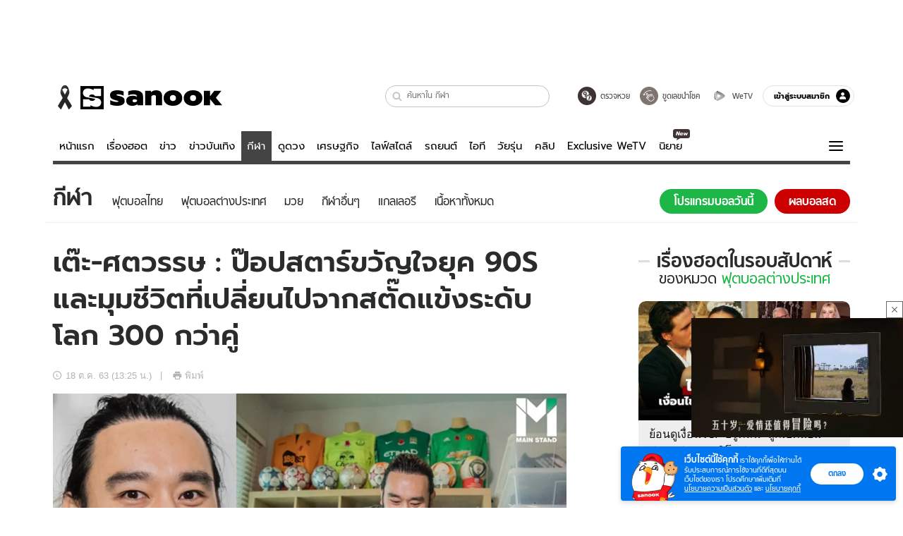

--- FILE ---
content_type: text/html; charset=utf-8
request_url: https://www.sanook.com/sport/1168087/
body_size: 67458
content:
<!DOCTYPE html><html lang="th" class="isDesktop"><head><meta name="theme-color" content="#ED1C24"/><meta name="robots" content="max-image-preview:large, max-video-preview:-1"/><meta property="fb:app_id" content="1675028022749749"/><meta data-react-helmet="true" name="description" content="&quot;การสะสมของใช้ส่วนตัวนักเตะ ทำให้ผมได้เห็นมุมที่คนอื่นมองตัวเรา ผ่านมุมที่เราชื่นชมนักฟุตบอล"/><meta data-react-helmet="true" name="keywords" content="ศตวรรษ เศรษฐกร,เต๊ะ ศตวรรษ เศรษฐกร,เต๊ะ ศตวรรษ,ฟุตบอลต่างประเทศ,ฟุตบอลอื่นๆ,ข่าวบอลอื่น"/><meta data-react-helmet="true" property="og:description" content="&quot;การสะสมของใช้ส่วนตัวนักเตะ ทำให้ผมได้เห็นมุมที่คนอื่นมองตัวเรา ผ่านมุมที่เราชื่นชมนักฟุตบอล"/><meta data-react-helmet="true" property="og:url" content="https://www.sanook.com/sport/1168087/"/><meta data-react-helmet="true" property="og:image" content="https://s.isanook.com/sp/0/ud/233/1168087/taeeeeee.jpg?ip/crop/w1200h700/q80/jpg"/><meta data-react-helmet="true" property="og:type" content="article"/><meta data-react-helmet="true" property="og:site_name" content="www.sanook.com/sport"/><meta data-react-helmet="true" name="twitter:site" content="@Sanook"/><meta data-react-helmet="true" name="twitter:card" content="summary_large_image"/><meta data-react-helmet="true" property="og:image:secure_url" content="https://s.isanook.com/sp/0/ud/233/1168087/taeeeeee.jpg?ip/crop/w1200h700/q80/jpg"/><meta data-react-helmet="true" property="og:image:type" content="image/jpeg"/><meta data-react-helmet="true" property="og:image:width" content="1200"/><meta data-react-helmet="true" property="og:image:height" content="700"/><meta data-react-helmet="true" name="twitter:image" content="https://s.isanook.com/sp/0/ud/233/1168087/taeeeeee.jpg?ip/crop/w1200h700/q80/jpg"/><meta data-react-helmet="true" name="twitter:domain" content="https://www.sanook.com/sport/1168087/"/><meta data-react-helmet="true" id="tbl_image" name="image" content="https://s.isanook.com/sp/0/ud/233/1168087/taeeeeee.jpg?ip/crop/w1064h602/q80/webp"/><meta data-react-helmet="true" id="tbl_category" name="category" content="กีฬา/ฟุตบอลต่างประเทศ"/><meta data-react-helmet="true" name="published_date" id="tbl_published_date" content="2020-10-18T13:25:00+07:00"/><meta data-react-helmet="true" name="SParse:pageclass" content="article"/><meta data-react-helmet="true" name="SParse:articleid" content="1168087"/><meta data-react-helmet="true" name="SParse:publishtime" content="2020-10-18T13:25:00+07:00"/><meta data-react-helmet="true" name="SParse:editor" content="Kaweesak Pornwattanawate"/><meta data-react-helmet="true" name="SParse:source" content="Main Stand"/><meta data-react-helmet="true" name="SParse:category" content="ฟุตบอลต่างประเทศ:[ฟุตบอลอื่นๆ,ข่าวบอลอื่นๆ]"/><meta data-react-helmet="true" name="SParse:keyword" content="ศตวรรษ เศรษฐกร,เต๊ะ ศตวรรษ เศรษฐกร,เต๊ะ ศตวรรษ,ฟุตบอลต่างประเทศ,ฟุตบอลอื่นๆ,ข่าวบอลอื่น"/><link rel="manifest" href="/manifest.json"/><link rel="apple-touch-icon-precomposed" href="https://s.isanook.com/sh/0/di/icon-sanook-144x144-08.png"/><link rel="shortcut icon" href="https://s.isanook.com/sh/0/di/sanook32x32.ico"/><link data-react-helmet="true" rel="image_src" href="https://s.isanook.com/sp/0/ud/233/1168087/taeeeeee.jpg?ip/crop/w1200h700/q80/jpg"/><link data-react-helmet="true" rel="canonical" href="https://www.sanook.com/sport/1168087/" class="jsx-2063877150"/><script data-react-helmet="true" type="text/javascript">
          window.GTMFirstLoad = true;
          var objGTMInitialValue = {'contentPageFormat': 'readpage', 'contentChannel': 'sport', 'event': undefined, 'contentEditor': 'Kaweesak Pornwattanawate', 'contentSource': 'Main Stand', 'articleRead': '1', 'contentUniqueID': '1168087', 'contentEditorialType': 'editorial', 'contentPublicationDate': '2020-10-18', 'contentPublicationTime': '13:25', 'contentPartner': 'Main Stand', 'contentBrand': undefined, 'contentNumberOfCharacters': '15040', 'contentCategory': 'football', 'contentTagPrimary': 'ศตวรรษ เศรษฐกร', 'contentTagSecondary': 'เต๊ะ ศตวรรษ เศรษฐกร', 'contentTags': 'ศตวรรษ เศรษฐกร, เต๊ะ ศตวรรษ เศรษฐกร, เต๊ะ ศตวรรษ, ฟุตบอลต่างประเทศ, ฟุตบอลอื่นๆ, ข่าวบอลอื่น', 'contentType': 'article'};
          var smiData = document.cookie.match('(^|; )' + 'smimid' + '=([^;]*)');

          objGTMInitialValue.userLogin = smiData === null ? 0 : 1;
          if (smiData && smiData !== null) {
            objGTMInitialValue.userSMI = smiData[2];
            objGTMInitialValue.userID = smiData[2];
          }

          var adsCookieRegex = document.cookie.match('(^|; )' + 'ads_optout' + '=([^;]*)');
          if (adsCookieRegex && adsCookieRegex !== null) {
            objGTMInitialValue.userNonPersonalizedAds = +adsCookieRegex[2];
          }

          dataLayer = [objGTMInitialValue];

          (function(w,d,s,l,i){w[l]=w[l]||[];w[l].push({'gtm.start':
          new Date().getTime(),event:'gtm.js'});var f=d.getElementsByTagName(s)[0],
          j=d.createElement(s),dl=l!='dataLayer'?'&l='+l:'';j.async=true;j.src=
          'https://www.googletagmanager.com/gtm.js?id='+i+dl;f.parentNode.insertBefore(j,f);
          })(window,document,'script','dataLayer','GTM-PNXLXRS');
        </script><script data-react-helmet="true" type="application/ld+json">{"@context":"https://schema.org","@type":"BreadcrumbList","itemListElement":[{"@type":"ListItem","position":1,"name":"Sanook","item":"https://www.sanook.com/"},{"@type":"ListItem","position":2,"name":"sport","item":"https://www.sanook.com/sport/"},{"@type":"ListItem","position":3,"name":"เต๊ะ-ศตวรรษ : ป๊อปสตาร์ขวัญใจยุค 90S และมุมชีวิตที่เปลี่ยนไปจากสตั๊ดแข้งระดับโลก 300 กว่าคู่","item":"https://www.sanook.com/sport/1168087/"}]}</script><script data-react-helmet="true" type="application/ld+json">{"@context":"http://schema.org/","@type":"NewsArticle","mainEntityOfPage":"https://www.sanook.com/sport/1168087/","headline":"เต๊ะ-ศตวรรษ : ป๊อปสตาร์ขวัญใจยุค 90S และมุมชีวิตที่เปลี่ยนไปจากสตั๊ดแข้งระดับโลก 300 กว่าคู่","image":["https://s.isanook.com/sp/0/ud/233/1168087/taeeeeee.jpg","https://s.isanook.com/sp/0/ud/233/1168087/taeeeeee.jpg?ip/resize/w728/q80/jpg"],"description":"\"การสะสมของใช้ส่วนตัวนักเตะ ทำให้ผมได้เห็นมุมที่คนอื่นมองตัวเรา ผ่านมุมที่เราชื่นชมนักฟุตบอล","datePublished":"2020-10-18T13:25:00+07:00","dateModified":"2020-10-18T13:25:00+07:00","author":{"@type":"Person","name":"Main Stand","url":"https://www.mainstand.co.th/home"},"publisher":{"@type":"Organization","name":"Sanook","logo":{"@type":"ImageObject","url":"//s.isanook.com/sr/0/images/logo-new-sanook.png"}}}</script><script type="text/javascript">
          window.THwhitelist = ['women', 'men', 'travel', 'movie', 'health', 'home', 'moshimoshi', 'sport', 'hitech', 'money', 'news', 'game', 'horoscope', 'campus', 'auto', 'music', 'podcasts', 'video', 'feedback', 'dictionary', 'lifestyle', 'it', 'entertain', 'chinanews', 'tastefulthailand'];
          function getPage(whitelist) {
  var loc = document.createElement('a');
  loc.href = window.location.href + '';
  var page = 'sanook';

  var _paths = loc.pathname.split('/');

  var _id = new RegExp('^/(?:.*)/([0-9]+)/').exec(loc.pathname);

  var matchedId = _id !== null && _id[1] > 0;
  const strHoroscope = 'horoscope';
  const horoscopePrefix = page + '.' + strHoroscope;
  var strVideo = 'video';
  var isVideo = _paths[1] === strVideo;

  if (isVideo) {
    var videoPrefix = page + '.' + strVideo + '.';
    var strChannel = 'channel';
    var strClip = 'clip';
    var strPlaylist = 'playlist';
    var strEmbed = 'embed';
    var strAuthAccept = 'auth-accept';
    var strPrivate = 'private';

    if (_paths[2] === strChannel) {
      return videoPrefix + strChannel;
    }

    if (_paths[2] === strAuthAccept) {
      return videoPrefix + strClip + '.' + strPrivate;
    }

    if (matchedId) {
      if (_paths[2] === strClip) {
        if (window.THVideoPrivate) {
          return videoPrefix + strClip + '.' + strPrivate;
        }

        return videoPrefix + strClip;
      } else if (_paths[2] === strPlaylist) {
        return videoPrefix + strPlaylist;
      } else if (_paths[2] === strEmbed) {
        return videoPrefix + strEmbed + '.' + _paths[3];
      }
    }
  }

  var strDictionary = 'dictionary';
  var isDictionary = _paths[1] === strDictionary;

  if (isDictionary) {
    if (_paths[2] === 'dict') {
      if (_paths[3] !== '') {
        var dictPrefix = strDictionary + '.' + 'dict' + '.';

        if (_paths[4] === 'search') {
          return dictPrefix + _paths[3] + '.' + 'search';
        } else {
          return dictPrefix + _paths[3];
        }
      } else {
        return strDictionary + '.dict';
      }
    } else {
      return strDictionary + '.index';
    }
  }

  if (_paths[1] === 'podcasts') {
    if (_paths[2] === 'program') {
      if (_paths[4]) {
        return 'sanook.podcasts.track';
      }

      return 'sanook.podcasts.program';
    }
  }

  if (_paths[1] === 'music') {
    if (_paths[2] === 'event') {
      if (_paths[3]) {
        return 'sanook.music.event.entry';
      }

      return 'sanook.music.event';
    }

    if (_paths[2] === 'liveradio') {
      if (_paths[3]) {
        return 'sanook.music.liveradio.entry';
      }

      return 'sanook.music.liveradio';
    }

    if (_paths[2] === 'chart' || _paths[2] === 'artist' || _paths[2] === 'playlist' || _paths[2] === 'album') {
      return 'sanook.music.' + _paths[2] + '.entry';
    }
  }

  const strFindLuckyNumbers = 'findluckynumbers';
  const isFindLuckyNumbers = _paths[1] === strHoroscope && _paths[2] === strFindLuckyNumbers;
  const regId = /^\d+$/;

  if (isFindLuckyNumbers) {
    let findLuckyNumbersPrefix = horoscopePrefix + '.' + _paths[2];

    if (_paths[3] !== '') {
      findLuckyNumbersPrefix = findLuckyNumbersPrefix + '.' + _paths[3];

      if (_paths[4].match(regId)) {
        return findLuckyNumbersPrefix + '.' + 'result';
      } else if (_paths[4] !== '') {
        return findLuckyNumbersPrefix + '.' + _paths[4];
      } else {
        return findLuckyNumbersPrefix;
      }
    } else {
      return horoscopePrefix + '.' + strFindLuckyNumbers;
    }
  }

  if (matchedId) {
    if (_paths[3] === 'gallery') {
      if (_paths[4] !== '') {
        page = page + '.' + _paths[1] + '.gallery.' + _paths[2];
      } else {
        page = page + '.' + _paths[1] + '.gallery';
      }
    } else {
      page = page + '.' + _paths[1] + '.entry';
    }
  } else {
    if (_paths.length > 4) {
      if (_paths[2] === 'search') {
        page = page + '.' + _paths[1] + '.search';
      } else if (_paths[2] === 'tag') {
        page = page + '.' + _paths[1] + '.tag';
      } else {
        page = page + '.' + _paths[1] + '.' + _paths[2] + '.' + _paths[3];
      }
    } else if (_paths.length > 3) {
      page = page + '.' + _paths[1] + '.' + _paths[2];
    } else if (_paths.length > 2) {
      if ((whitelist || window.THwhitelist).indexOf(_paths[1]) !== -1) {
        page = page + '.' + _paths[1] + '.index';
      } else {
        page = page + '.' + _paths[1] + '.tab';
      }
    } else {
      page = page + '.www.index';
    }
  }

  return page;
}
          window.THFirstLoad = true;
          window.page = getPage();
          ;(function () {
            var hth = document.createElement('script'); hth.type = 'text/javascript'
            hth.async = true
            hth.src = '//lvs2.truehits.in.th/dataa/d0004449.js'
            var s = document.getElementsByTagName('script')[0]; s.parentNode.insertBefore(hth, s)
          })()
        </script><script type="text/javascript">
      (function (s, a, n, o, O, k) {s['SanookAnalyticsObject'] = a; s[a] = s[a] || function () { (s[a].q = s[a].q || []).push(arguments) }, s[a].l = 1 * new Date(); k = O.createElement(n), m = O.getElementsByTagName(n)[0]; k.async = 1; k.src = o; m.parentNode.insertBefore(k, m)})(window, 'snSAL', 'script', 'https://sal.isanook.com/js/a102.js', document)
      snSAL('create', 'SA-8147095-6', 'auto')
    </script><script src="https://cdn.taboola.com/webpush/publishers/1011713/taboola-push-sdk.js" async=""></script><script async="" type="text/javascript" src="https://s.isanook.com/sh/0/js/pubmatic_desktop.1.0.0.js"></script><script async="" type="text/javascript" src="//static.criteo.net/js/ld/publishertag.js"></script><script async="" type="text/javascript" src="https://p3.isanook.com/sh/0/js/beacon.v1.js"></script><script type="text/javascript">
  !function(f,b,e,v,n,t,s)
  {if(f.fbq)return;n=f.fbq=function(){n.callMethod?
  n.callMethod.apply(n,arguments):n.queue.push(arguments)};
  if(!f._fbq)f._fbq=n;n.push=n;n.loaded=!0;n.version='2.0';
  n.queue=[];t=b.createElement(e);t.async=!0;
  t.src=v;s=b.getElementsByTagName(e)[0];
  s.parentNode.insertBefore(t,s)}(window, document,'script',
  'https://connect.facebook.net/en_US/fbevents.js');
  fbq('init', '1489944661112333');
  fbq('track', 'PageView');
    </script><noscript><img height="1" width="1" style="display:none" src="https://www.facebook.com/tr?id=1489944661112333&amp;ev=PageView&amp;noscript=1"/></noscript><script type="text/javascript">
        ;window.NREUM||(NREUM={});NREUM.init={distributed_tracing:{enabled:true},privacy:{cookies_enabled:false},ajax:{deny_list:["bam-cell.nr-data.net"]}};

;NREUM.loader_config={accountID:"497483",trustKey:"497483",agentID:"50994296",licenseKey:"8f062114d3",applicationID:"50891400"};
;NREUM.info={beacon:"bam.nr-data.net",errorBeacon:"bam.nr-data.net",licenseKey:"8f062114d3",applicationID:"50891400",sa:1};
;/*! For license information please see nr-loader-rum-1.246.1.min.js.LICENSE.txt */
(()=>{"use strict";var e,t,n={234:(e,t,n)=>{n.d(t,{P_:()=>h,Mt:()=>m,C5:()=>s,DL:()=>w,OP:()=>j,lF:()=>S,Yu:()=>_,Dg:()=>v,CX:()=>c,GE:()=>A,sU:()=>T});var r=n(8632),i=n(9567);const a={beacon:r.ce.beacon,errorBeacon:r.ce.errorBeacon,licenseKey:void 0,applicationID:void 0,sa:void 0,queueTime:void 0,applicationTime:void 0,ttGuid:void 0,user:void 0,account:void 0,product:void 0,extra:void 0,jsAttributes:{},userAttributes:void 0,atts:void 0,transactionName:void 0,tNamePlain:void 0},o={};function s(e){if(!e)throw new Error("All info objects require an agent identifier!");if(!o[e])throw new Error("Info for ".concat(e," was never set"));return o[e]}function c(e,t){if(!e)throw new Error("All info objects require an agent identifier!");o[e]=(0,i.D)(t,a),(0,r.Qy)(e,o[e],"info")}const d=e=>{if(!e||"string"!=typeof e)return!1;try{document.createDocumentFragment().querySelector(e)}catch{return!1}return!0};var u=n(7056),l=n(50);const f=()=>{const e={mask_selector:"*",block_selector:"[data-nr-block]",mask_input_options:{color:!1,date:!1,"datetime-local":!1,email:!1,month:!1,number:!1,range:!1,search:!1,tel:!1,text:!1,time:!1,url:!1,week:!1,textarea:!1,select:!1,password:!0}};return{feature_flags:[],proxy:{assets:void 0,beacon:void 0},privacy:{cookies_enabled:!0},ajax:{deny_list:void 0,block_internal:!0,enabled:!0,harvestTimeSeconds:10,autoStart:!0},distributed_tracing:{enabled:void 0,exclude_newrelic_header:void 0,cors_use_newrelic_header:void 0,cors_use_tracecontext_headers:void 0,allowed_origins:void 0},session:{domain:void 0,expiresMs:u.oD,inactiveMs:u.Hb},ssl:void 0,obfuscate:void 0,jserrors:{enabled:!0,harvestTimeSeconds:10,autoStart:!0},metrics:{enabled:!0,autoStart:!0},page_action:{enabled:!0,harvestTimeSeconds:30,autoStart:!0},page_view_event:{enabled:!0,autoStart:!0},page_view_timing:{enabled:!0,harvestTimeSeconds:30,long_task:!1,autoStart:!0},session_trace:{enabled:!0,harvestTimeSeconds:10,autoStart:!0},harvest:{tooManyRequestsDelay:60},session_replay:{autoStart:!0,enabled:!1,harvestTimeSeconds:60,sampling_rate:50,error_sampling_rate:50,collect_fonts:!1,inline_images:!1,inline_stylesheet:!0,mask_all_inputs:!0,get mask_text_selector(){return e.mask_selector},set mask_text_selector(t){d(t)?e.mask_selector=t+",[data-nr-mask]":null===t?e.mask_selector=t:(0,l.Z)("An invalid session_replay.mask_selector was provided and will not be used",t)},get block_class(){return"nr-block"},get ignore_class(){return"nr-ignore"},get mask_text_class(){return"nr-mask"},get block_selector(){return e.block_selector},set block_selector(t){d(t)?e.block_selector+=",".concat(t):""!==t&&(0,l.Z)("An invalid session_replay.block_selector was provided and will not be used",t)},get mask_input_options(){return e.mask_input_options},set mask_input_options(t){t&&"object"==typeof t?e.mask_input_options={...t,password:!0}:(0,l.Z)("An invalid session_replay.mask_input_option was provided and will not be used",t)}},spa:{enabled:!0,harvestTimeSeconds:10,autoStart:!0}}},g={},p="All configuration objects require an agent identifier!";function h(e){if(!e)throw new Error(p);if(!g[e])throw new Error("Configuration for ".concat(e," was never set"));return g[e]}function v(e,t){if(!e)throw new Error(p);g[e]=(0,i.D)(t,f()),(0,r.Qy)(e,g[e],"config")}function m(e,t){if(!e)throw new Error(p);var n=h(e);if(n){for(var r=t.split("."),i=0;i<r.length-1;i++)if("object"!=typeof(n=n[r[i]]))return;n=n[r[r.length-1]]}return n}const b={accountID:void 0,trustKey:void 0,agentID:void 0,licenseKey:void 0,applicationID:void 0,xpid:void 0},y={};function w(e){if(!e)throw new Error("All loader-config objects require an agent identifier!");if(!y[e])throw new Error("LoaderConfig for ".concat(e," was never set"));return y[e]}function A(e,t){if(!e)throw new Error("All loader-config objects require an agent identifier!");y[e]=(0,i.D)(t,b),(0,r.Qy)(e,y[e],"loader_config")}const _=(0,r.mF)().o;var x=n(385),D=n(6818);const k={buildEnv:D.Re,customTransaction:void 0,disabled:!1,distMethod:D.gF,isolatedBacklog:!1,loaderType:void 0,maxBytes:3e4,offset:Math.floor(x._A?.performance?.timeOrigin||x._A?.performance?.timing?.navigationStart||Date.now()),onerror:void 0,origin:""+x._A.location,ptid:void 0,releaseIds:{},session:void 0,xhrWrappable:"function"==typeof x._A.XMLHttpRequest?.prototype?.addEventListener,version:D.q4,denyList:void 0},E={};function j(e){if(!e)throw new Error("All runtime objects require an agent identifier!");if(!E[e])throw new Error("Runtime for ".concat(e," was never set"));return E[e]}function T(e,t){if(!e)throw new Error("All runtime objects require an agent identifier!");E[e]=(0,i.D)(t,k),(0,r.Qy)(e,E[e],"runtime")}function S(e){return function(e){try{const t=s(e);return!!t.licenseKey&&!!t.errorBeacon&&!!t.applicationID}catch(e){return!1}}(e)}},9567:(e,t,n)=>{n.d(t,{D:()=>i});var r=n(50);function i(e,t){try{if(!e||"object"!=typeof e)return(0,r.Z)("Setting a Configurable requires an object as input");if(!t||"object"!=typeof t)return(0,r.Z)("Setting a Configurable requires a model to set its initial properties");const n=Object.create(Object.getPrototypeOf(t),Object.getOwnPropertyDescriptors(t)),a=0===Object.keys(n).length?e:n;for(let o in a)if(void 0!==e[o])try{Array.isArray(e[o])&&Array.isArray(t[o])?n[o]=Array.from(new Set([...e[o],...t[o]])):"object"==typeof e[o]&&"object"==typeof t[o]?n[o]=i(e[o],t[o]):n[o]=e[o]}catch(e){(0,r.Z)("An error occurred while setting a property of a Configurable",e)}return n}catch(e){(0,r.Z)("An error occured while setting a Configurable",e)}}},6818:(e,t,n)=>{n.d(t,{Re:()=>i,gF:()=>a,q4:()=>r});const r="1.246.1",i="PROD",a="CDN"},385:(e,t,n)=>{n.d(t,{Nk:()=>u,Tt:()=>s,_A:()=>a,cv:()=>l,iS:()=>o,il:()=>r,ux:()=>c,v6:()=>i,w1:()=>d});const r="undefined"!=typeof window&&!!window.document,i="undefined"!=typeof WorkerGlobalScope&&("undefined"!=typeof self&&self instanceof WorkerGlobalScope&&self.navigator instanceof WorkerNavigator||"undefined"!=typeof globalThis&&globalThis instanceof WorkerGlobalScope&&globalThis.navigator instanceof WorkerNavigator),a=r?window:"undefined"!=typeof WorkerGlobalScope&&("undefined"!=typeof self&&self instanceof WorkerGlobalScope&&self||"undefined"!=typeof globalThis&&globalThis instanceof WorkerGlobalScope&&globalThis),o=Boolean("hidden"===a?.document?.visibilityState),s=(a?.location,/iPad|iPhone|iPod/.test(a.navigator?.userAgent)),c=s&&"undefined"==typeof SharedWorker,d=((()=>{const e=a.navigator?.userAgent?.match(/Firefox[/s](d+.d+)/);Array.isArray(e)&&e.length>=2&&e[1]})(),Boolean(r&&window.document.documentMode)),u=!!a.navigator?.sendBeacon,l=Math.floor(a?.performance?.timeOrigin||a?.performance?.timing?.navigationStart||Date.now())},1117:(e,t,n)=>{n.d(t,{w:()=>a});var r=n(50);const i={agentIdentifier:"",ee:void 0};class a{constructor(e){try{if("object"!=typeof e)return(0,r.Z)("shared context requires an object as input");this.sharedContext={},Object.assign(this.sharedContext,i),Object.entries(e).forEach((e=>{let[t,n]=e;Object.keys(i).includes(t)&&(this.sharedContext[t]=n)}))}catch(e){(0,r.Z)("An error occured while setting SharedContext",e)}}}},8e3:(e,t,n)=>{n.d(t,{L:()=>u,R:()=>c});var r=n(8325),i=n(1284),a=n(4322),o=n(3325);const s={};function c(e,t){const n={staged:!1,priority:o.p[t]||0};d(e),s[e].get(t)||s[e].set(t,n)}function d(e){e&&(s[e]||(s[e]=new Map))}function u(){let e=arguments.length>0&&void 0!==arguments[0]?arguments[0]:"",t=arguments.length>1&&void 0!==arguments[1]?arguments[1]:"feature";if(d(e),!e||!s[e].get(t))return o(t);s[e].get(t).staged=!0;const n=[...s[e]];function o(t){const n=e?r.ee.get(e):r.ee,o=a.X.handlers;if(n.backlog&&o){var s=n.backlog[t],c=o[t];if(c){for(var d=0;s&&d<s.length;++d)l(s[d],c);(0,i.D)(c,(function(e,t){(0,i.D)(t,(function(t,n){n[0].on(e,n[1])}))}))}delete o[t],n.backlog[t]=null,n.emit("drain-"+t,[])}}n.every((e=>{let[t,n]=e;return n.staged}))&&(n.sort(((e,t)=>e[1].priority-t[1].priority)),n.forEach((t=>{let[n]=t;s[e].delete(n),o(n)})))}function l(e,t){var n=e[1];(0,i.D)(t[n],(function(t,n){var r=e[0];if(n[0]===r){var i=n[1],a=e[3],o=e[2];i.apply(a,o)}}))}},8325:(e,t,n)=>{n.d(t,{A:()=>c,ee:()=>d});var r=n(8632),i=n(2210),a=n(234);class o{constructor(e){this.contextId=e}}var s=n(3117);const c="nr@context:".concat(s.a),d=function e(t,n){var r={},s={},u={},f=!1;try{f=16===n.length&&(0,a.OP)(n).isolatedBacklog}catch(e){}var g={on:h,addEventListener:h,removeEventListener:function(e,t){var n=r[e];if(!n)return;for(var i=0;i<n.length;i++)n[i]===t&&n.splice(i,1)},emit:function(e,n,r,i,a){!1!==a&&(a=!0);if(d.aborted&&!i)return;t&&a&&t.emit(e,n,r);for(var o=p(r),c=v(e),u=c.length,l=0;l<u;l++)c[l].apply(o,n);var f=b()[s[e]];f&&f.push([g,e,n,o]);return o},get:m,listeners:v,context:p,buffer:function(e,t){const n=b();if(t=t||"feature",g.aborted)return;Object.entries(e||{}).forEach((e=>{let[r,i]=e;s[i]=t,t in n||(n[t]=[])}))},abort:l,aborted:!1,isBuffering:function(e){return!!b()[s[e]]},debugId:n,backlog:f?{}:t&&"object"==typeof t.backlog?t.backlog:{}};return g;function p(e){return e&&e instanceof o?e:e?(0,i.X)(e,c,(()=>new o(c))):new o(c)}function h(e,t){r[e]=v(e).concat(t)}function v(e){return r[e]||[]}function m(t){return u[t]=u[t]||e(g,t)}function b(){return g.backlog}}(void 0,"globalEE"),u=(0,r.fP)();function l(){d.aborted=!0,d.backlog={}}u.ee||(u.ee=d)},5546:(e,t,n)=>{n.d(t,{E:()=>r,p:()=>i});var r=n(8325).ee.get("handle");function i(e,t,n,i,a){a?(a.buffer([e],i),a.emit(e,t,n)):(r.buffer([e],i),r.emit(e,t,n))}},4322:(e,t,n)=>{n.d(t,{X:()=>a});var r=n(5546);a.on=o;var i=a.handlers={};function a(e,t,n,a){o(a||r.E,i,e,t,n)}function o(e,t,n,i,a){a||(a="feature"),e||(e=r.E);var o=t[a]=t[a]||{};(o[n]=o[n]||[]).push([e,i])}},3239:(e,t,n)=>{n.d(t,{bP:()=>s,iz:()=>c,m$:()=>o});var r=n(385);let i=!1,a=!1;try{const e={get passive(){return i=!0,!1},get signal(){return a=!0,!1}};r._A.addEventListener("test",null,e),r._A.removeEventListener("test",null,e)}catch(e){}function o(e,t){return i||a?{capture:!!e,passive:i,signal:t}:!!e}function s(e,t){let n=arguments.length>2&&void 0!==arguments[2]&&arguments[2],r=arguments.length>3?arguments[3]:void 0;window.addEventListener(e,t,o(n,r))}function c(e,t){let n=arguments.length>2&&void 0!==arguments[2]&&arguments[2],r=arguments.length>3?arguments[3]:void 0;document.addEventListener(e,t,o(n,r))}},3117:(e,t,n)=>{n.d(t,{a:()=>r});const r=(0,n(4402).Rl)()},4402:(e,t,n)=>{n.d(t,{Rl:()=>o,ky:()=>s});var r=n(385);const i="xxxxxxxx-xxxx-4xxx-yxxx-xxxxxxxxxxxx";function a(e,t){return e?15&e[t]:16*Math.random()|0}function o(){const e=r._A?.crypto||r._A?.msCrypto;let t,n=0;return e&&e.getRandomValues&&(t=e.getRandomValues(new Uint8Array(31))),i.split("").map((e=>"x"===e?a(t,++n).toString(16):"y"===e?(3&a()|8).toString(16):e)).join("")}function s(e){const t=r._A?.crypto||r._A?.msCrypto;let n,i=0;t&&t.getRandomValues&&(n=t.getRandomValues(new Uint8Array(31)));const o=[];for(var s=0;s<e;s++)o.push(a(n,++i).toString(16));return o.join("")}},7056:(e,t,n)=>{n.d(t,{Bq:()=>r,Hb:()=>a,oD:()=>i});const r="NRBA",i=144e5,a=18e5},7894:(e,t,n)=>{function r(){return Math.round(performance.now())}n.d(t,{z:()=>r})},50:(e,t,n)=>{function r(e,t){"function"==typeof console.warn&&(console.warn("New Relic: ".concat(e)),t&&console.warn(t))}n.d(t,{Z:()=>r})},2587:(e,t,n)=>{n.d(t,{N:()=>c,T:()=>d});var r=n(8325),i=n(5546),a=n(3325);const o={stn:[a.D.sessionTrace],err:[a.D.jserrors,a.D.metrics],ins:[a.D.pageAction],spa:[a.D.spa],sr:[a.D.sessionReplay,a.D.sessionTrace]},s=new Set;function c(e,t){const n=r.ee.get(t);e&&"object"==typeof e&&(s.has(t)||Object.entries(e).forEach((e=>{let[t,r]=e;o[t]?o[t].forEach((e=>{r?(0,i.p)("feat-"+t,[],void 0,e,n):(0,i.p)("block-"+t,[],void 0,e,n),(0,i.p)("rumresp-"+t,[Boolean(r)],void 0,e,n)})):r&&(0,i.p)("feat-"+t,[],void 0,void 0,n),d[t]=Boolean(r)})),Object.keys(o).forEach((e=>{void 0===d[e]&&(o[e]?.forEach((t=>(0,i.p)("rumresp-"+e,[!1],void 0,t,n))),d[e]=!1)})),s.add(t))}const d={}},2210:(e,t,n)=>{n.d(t,{X:()=>i});var r=Object.prototype.hasOwnProperty;function i(e,t,n){if(r.call(e,t))return e[t];var i=n();if(Object.defineProperty&&Object.keys)try{return Object.defineProperty(e,t,{value:i,writable:!0,enumerable:!1}),i}catch(e){}return e[t]=i,i}},1284:(e,t,n)=>{n.d(t,{D:()=>r});const r=(e,t)=>Object.entries(e||{}).map((e=>{let[n,r]=e;return t(n,r)}))},4351:(e,t,n)=>{n.d(t,{P:()=>a});var r=n(8325);const i=()=>{const e=new WeakSet;return(t,n)=>{if("object"==typeof n&&null!==n){if(e.has(n))return;e.add(n)}return n}};function a(e){try{return JSON.stringify(e,i())}catch(e){try{r.ee.emit("internal-error",[e])}catch(e){}}}},3960:(e,t,n)=>{n.d(t,{K:()=>o,b:()=>a});var r=n(3239);function i(){return"undefined"==typeof document||"complete"===document.readyState}function a(e,t){if(i())return e();(0,r.bP)("load",e,t)}function o(e){if(i())return e();(0,r.iz)("DOMContentLoaded",e)}},8632:(e,t,n)=>{n.d(t,{EZ:()=>d,Qy:()=>c,ce:()=>a,fP:()=>o,gG:()=>u,mF:()=>s});var r=n(7894),i=n(385);const a={beacon:"bam.nr-data.net",errorBeacon:"bam.nr-data.net"};function o(){return i._A.NREUM||(i._A.NREUM={}),void 0===i._A.newrelic&&(i._A.newrelic=i._A.NREUM),i._A.NREUM}function s(){let e=o();return e.o||(e.o={ST:i._A.setTimeout,SI:i._A.setImmediate,CT:i._A.clearTimeout,XHR:i._A.XMLHttpRequest,REQ:i._A.Request,EV:i._A.Event,PR:i._A.Promise,MO:i._A.MutationObserver,FETCH:i._A.fetch}),e}function c(e,t,n){let i=o();const a=i.initializedAgents||{},s=a[e]||{};return Object.keys(s).length||(s.initializedAt={ms:(0,r.z)(),date:new Date}),i.initializedAgents={...a,[e]:{...s,[n]:t}},i}function d(e,t){o()[e]=t}function u(){return function(){let e=o();const t=e.info||{};e.info={beacon:a.beacon,errorBeacon:a.errorBeacon,...t}}(),function(){let e=o();const t=e.init||{};e.init={...t}}(),s(),function(){let e=o();const t=e.loader_config||{};e.loader_config={...t}}(),o()}},7956:(e,t,n)=>{n.d(t,{N:()=>i});var r=n(3239);function i(e){let t=arguments.length>1&&void 0!==arguments[1]&&arguments[1],n=arguments.length>2?arguments[2]:void 0,i=arguments.length>3?arguments[3]:void 0;(0,r.iz)("visibilitychange",(function(){if(t)return void("hidden"===document.visibilityState&&e());e(document.visibilityState)}),n,i)}},3081:(e,t,n)=>{n.d(t,{gF:()=>a,mY:()=>i,t9:()=>r,vz:()=>s,xS:()=>o});const r=n(3325).D.metrics,i="sm",a="cm",o="storeSupportabilityMetrics",s="storeEventMetrics"},7633:(e,t,n)=>{n.d(t,{t:()=>r});const r=n(3325).D.pageViewEvent},9251:(e,t,n)=>{n.d(t,{t:()=>r});const r=n(3325).D.pageViewTiming},5938:(e,t,n)=>{n.d(t,{W:()=>i});var r=n(8325);class i{constructor(e,t,n){this.agentIdentifier=e,this.aggregator=t,this.ee=r.ee.get(e),this.featureName=n,this.blocked=!1}}},7530:(e,t,n)=>{n.d(t,{j:()=>b});var r=n(3325),i=n(234),a=n(5546),o=n(8325),s=n(7894),c=n(8e3),d=n(3960),u=n(385),l=n(50),f=n(3081),g=n(8632);function p(){const e=(0,g.gG)();["setErrorHandler","finished","addToTrace","addRelease","addPageAction","setCurrentRouteName","setPageViewName","setCustomAttribute","interaction","noticeError","setUserId","setApplicationVersion","start"].forEach((t=>{e[t]=function(){for(var n=arguments.length,r=new Array(n),i=0;i<n;i++)r[i]=arguments[i];return function(t){for(var n=arguments.length,r=new Array(n>1?n-1:0),i=1;i<n;i++)r[i-1]=arguments[i];let a=[];return Object.values(e.initializedAgents).forEach((e=>{e.exposed&&e.api[t]&&a.push(e.api[t](...r))})),a.length>1?a:a[0]}(t,...r)}}))}var h=n(2587);const v=e=>{const t=e.startsWith("http");e+="/",n.p=t?e:"https://"+e};let m=!1;function b(e){let t=arguments.length>1&&void 0!==arguments[1]?arguments[1]:{},b=arguments.length>2?arguments[2]:void 0,y=arguments.length>3?arguments[3]:void 0,{init:w,info:A,loader_config:_,runtime:x={loaderType:b},exposed:D=!0}=t;const k=(0,g.gG)();A||(w=k.init,A=k.info,_=k.loader_config),(0,i.Dg)(e,w||{}),(0,i.GE)(e,_||{}),A.jsAttributes??={},u.v6&&(A.jsAttributes.isWorker=!0),(0,i.CX)(e,A);const E=(0,i.P_)(e),j=[A.beacon,A.errorBeacon];m||(m=!0,E.proxy.assets&&(v(E.proxy.assets),j.push(E.proxy.assets)),E.proxy.beacon&&j.push(E.proxy.beacon)),x.denyList=[...E.ajax.deny_list||[],...E.ajax.block_internal?j:[]],(0,i.sU)(e,x),p();const T=function(e,t){t||(0,c.R)(e,"api");const g={};var p=o.ee.get(e),h=p.get("tracer"),v="api-",m=v+"ixn-";function b(t,n,r,a){const o=(0,i.C5)(e);return null===n?delete o.jsAttributes[t]:(0,i.CX)(e,{...o,jsAttributes:{...o.jsAttributes,[t]:n}}),A(v,r,!0,a||null===n?"session":void 0)(t,n)}function y(){}["setErrorHandler","finished","addToTrace","addRelease"].forEach((e=>{g[e]=A(v,e,!0,"api")})),g.addPageAction=A(v,"addPageAction",!0,r.D.pageAction),g.setCurrentRouteName=A(v,"routeName",!0,r.D.spa),g.setPageViewName=function(t,n){if("string"==typeof t)return"/"!==t.charAt(0)&&(t="/"+t),(0,i.OP)(e).customTransaction=(n||"http://custom.transaction")+t,A(v,"setPageViewName",!0)()},g.setCustomAttribute=function(e,t){let n=arguments.length>2&&void 0!==arguments[2]&&arguments[2];if("string"==typeof e){if(["string","number","boolean"].includes(typeof t)||null===t)return b(e,t,"setCustomAttribute",n);(0,l.Z)("Failed to execute setCustomAttribute.\nNon-null value must be a string, number or boolean type, but a type of <".concat(typeof t,"> was provided."))}else(0,l.Z)("Failed to execute setCustomAttribute.\nName must be a string type, but a type of <".concat(typeof e,"> was provided."))},g.setUserId=function(e){if("string"==typeof e||null===e)return b("enduser.id",e,"setUserId",!0);(0,l.Z)("Failed to execute setUserId.\nNon-null value must be a string type, but a type of <".concat(typeof e,"> was provided."))},g.setApplicationVersion=function(e){if("string"==typeof e||null===e)return b("application.version",e,"setApplicationVersion",!1);(0,l.Z)("Failed to execute setApplicationVersion. Expected <String | null>, but got <".concat(typeof e,">."))},g.start=e=>{try{const t=e?"defined":"undefined";(0,a.p)(f.xS,["API/start/".concat(t,"/called")],void 0,r.D.metrics,p);const n=Object.values(r.D);if(void 0===e)e=n;else{if((e=Array.isArray(e)&&e.length?e:[e]).some((e=>!n.includes(e))))return(0,l.Z)("Invalid feature name supplied. Acceptable feature names are: ".concat(n));e.includes(r.D.pageViewEvent)||e.push(r.D.pageViewEvent)}e.forEach((e=>{p.emit("".concat(e,"-opt-in"))}))}catch(e){(0,l.Z)("An unexpected issue occurred",e)}},g.interaction=function(){return(new y).get()};var w=y.prototype={createTracer:function(e,t){var n={},i=this,o="function"==typeof t;return(0,a.p)(m+"tracer",[(0,s.z)(),e,n],i,r.D.spa,p),function(){if(h.emit((o?"":"no-")+"fn-start",[(0,s.z)(),i,o],n),o)try{return t.apply(this,arguments)}catch(e){throw h.emit("fn-err",[arguments,this,e],n),e}finally{h.emit("fn-end",[(0,s.z)()],n)}}}};function A(e,t,n,i){return function(){return(0,a.p)(f.xS,["API/"+t+"/called"],void 0,r.D.metrics,p),i&&(0,a.p)(e+t,[(0,s.z)(),...arguments],n?null:this,i,p),n?void 0:this}}function _(){n.e(75).then(n.bind(n,7438)).then((t=>{let{setAPI:n}=t;n(e),(0,c.L)(e,"api")})).catch((()=>(0,l.Z)("Downloading runtime APIs failed...")))}return["actionText","setName","setAttribute","save","ignore","onEnd","getContext","end","get"].forEach((e=>{w[e]=A(m,e,void 0,r.D.spa)})),g.noticeError=function(e,t){"string"==typeof e&&(e=new Error(e)),(0,a.p)(f.xS,["API/noticeError/called"],void 0,r.D.metrics,p),(0,a.p)("err",[e,(0,s.z)(),!1,t],void 0,r.D.jserrors,p)},u.il?(0,d.b)((()=>_()),!0):_(),g}(e,y);return(0,g.Qy)(e,T,"api"),(0,g.Qy)(e,D,"exposed"),(0,g.EZ)("activatedFeatures",h.T),T}},3325:(e,t,n)=>{n.d(t,{D:()=>r,p:()=>i});const r={ajax:"ajax",jserrors:"jserrors",metrics:"metrics",pageAction:"page_action",pageViewEvent:"page_view_event",pageViewTiming:"page_view_timing",sessionReplay:"session_replay",sessionTrace:"session_trace",spa:"spa"},i={[r.pageViewEvent]:1,[r.pageViewTiming]:2,[r.metrics]:3,[r.jserrors]:4,[r.ajax]:5,[r.sessionTrace]:6,[r.pageAction]:7,[r.spa]:8,[r.sessionReplay]:9}}},r={};function i(e){var t=r[e];if(void 0!==t)return t.exports;var a=r[e]={exports:{}};return n[e](a,a.exports,i),a.exports}i.m=n,i.d=(e,t)=>{for(var n in t)i.o(t,n)&&!i.o(e,n)&&Object.defineProperty(e,n,{enumerable:!0,get:t[n]})},i.f={},i.e=e=>Promise.all(Object.keys(i.f).reduce(((t,n)=>(i.f[n](e,t),t)),[])),i.u=e=>"nr-rum-1.246.1.min.js",i.o=(e,t)=>Object.prototype.hasOwnProperty.call(e,t),e={},t="NRBA-1.246.1.PROD:",i.l=(n,r,a,o)=>{if(e[n])e[n].push(r);else{var s,c;if(void 0!==a)for(var d=document.getElementsByTagName("script"),u=0;u<d.length;u++){var l=d[u];if(l.getAttribute("src")==n||l.getAttribute("data-webpack")==t+a){s=l;break}}s||(c=!0,(s=document.createElement("script")).charset="utf-8",s.timeout=120,i.nc&&s.setAttribute("nonce",i.nc),s.setAttribute("data-webpack",t+a),s.src=n),e[n]=[r];var f=(t,r)=>{s.onerror=s.onload=null,clearTimeout(g);var i=e[n];if(delete e[n],s.parentNode&&s.parentNode.removeChild(s),i&&i.forEach((e=>e(r))),t)return t(r)},g=setTimeout(f.bind(null,void 0,{type:"timeout",target:s}),12e4);s.onerror=f.bind(null,s.onerror),s.onload=f.bind(null,s.onload),c&&document.head.appendChild(s)}},i.r=e=>{"undefined"!=typeof Symbol&&Symbol.toStringTag&&Object.defineProperty(e,Symbol.toStringTag,{value:"Module"}),Object.defineProperty(e,"__esModule",{value:!0})},i.p="https://js-agent.newrelic.com/",(()=>{var e={50:0,832:0};i.f.j=(t,n)=>{var r=i.o(e,t)?e[t]:void 0;if(0!==r)if(r)n.push(r[2]);else{var a=new Promise(((n,i)=>r=e[t]=[n,i]));n.push(r[2]=a);var o=i.p+i.u(t),s=new Error;i.l(o,(n=>{if(i.o(e,t)&&(0!==(r=e[t])&&(e[t]=void 0),r)){var a=n&&("load"===n.type?"missing":n.type),o=n&&n.target&&n.target.src;s.message="Loading chunk "+t+" failed.\n("+a+": "+o+")",s.name="ChunkLoadError",s.type=a,s.request=o,r[1](s)}}),"chunk-"+t,t)}};var t=(t,n)=>{var r,a,[o,s,c]=n,d=0;if(o.some((t=>0!==e[t]))){for(r in s)i.o(s,r)&&(i.m[r]=s[r]);if(c)c(i)}for(t&&t(n);d<o.length;d++)a=o[d],i.o(e,a)&&e[a]&&e[a][0](),e[a]=0},n=self["webpackChunk:NRBA-1.246.1.PROD"]=self["webpackChunk:NRBA-1.246.1.PROD"]||[];n.forEach(t.bind(null,0)),n.push=t.bind(null,n.push.bind(n))})(),(()=>{var e=i(50);class t{addPageAction(t,n){(0,e.Z)("Call to agent api addPageAction failed. The page action feature is not currently initialized.")}setPageViewName(t,n){(0,e.Z)("Call to agent api setPageViewName failed. The page view feature is not currently initialized.")}setCustomAttribute(t,n,r){(0,e.Z)("Call to agent api setCustomAttribute failed. The js errors feature is not currently initialized.")}noticeError(t,n){(0,e.Z)("Call to agent api noticeError failed. The js errors feature is not currently initialized.")}setUserId(t){(0,e.Z)("Call to agent api setUserId failed. The js errors feature is not currently initialized.")}setApplicationVersion(t){(0,e.Z)("Call to agent api setApplicationVersion failed. The agent is not currently initialized.")}setErrorHandler(t){(0,e.Z)("Call to agent api setErrorHandler failed. The js errors feature is not currently initialized.")}finished(t){(0,e.Z)("Call to agent api finished failed. The page action feature is not currently initialized.")}addRelease(t,n){(0,e.Z)("Call to agent api addRelease failed. The js errors feature is not currently initialized.")}start(t){(0,e.Z)("Call to agent api addRelease failed. The agent is not currently initialized.")}}var n=i(3325),r=i(234);const a=Object.values(n.D);function o(e){const t={};return a.forEach((n=>{t[n]=function(e,t){return!1!==(0,r.Mt)(t,"".concat(e,".enabled"))}(n,e)})),t}var s=i(7530);var c=i(8e3),d=i(5938),u=i(3960),l=i(385);class f extends d.W{constructor(e,t,n){let i=!(arguments.length>3&&void 0!==arguments[3])||arguments[3];super(e,t,n),this.auto=i,this.abortHandler=void 0,this.featAggregate=void 0,this.onAggregateImported=void 0,!1===(0,r.Mt)(this.agentIdentifier,"".concat(this.featureName,".autoStart"))&&(this.auto=!1),this.auto&&(0,c.R)(e,n)}importAggregator(){let t=arguments.length>0&&void 0!==arguments[0]?arguments[0]:{};if(this.featAggregate)return;if(!this.auto)return void this.ee.on("".concat(this.featureName,"-opt-in"),(()=>{(0,c.R)(this.agentIdentifier,this.featureName),this.auto=!0,this.importAggregator()}));const n=l.il&&!0===(0,r.Mt)(this.agentIdentifier,"privacy.cookies_enabled");let a;this.onAggregateImported=new Promise((e=>{a=e}));const o=async()=>{let r;try{if(n){const{setupAgentSession:e}=await i.e(75).then(i.bind(i,3228));r=e(this.agentIdentifier)}}catch(t){(0,e.Z)("A problem occurred when starting up session manager. This page will not start or extend any session.",t)}try{if(!this.shouldImportAgg(this.featureName,r))return(0,c.L)(this.agentIdentifier,this.featureName),void a(!1);const{lazyFeatureLoader:e}=await i.e(75).then(i.bind(i,8582)),{Aggregate:n}=await e(this.featureName,"aggregate");this.featAggregate=new n(this.agentIdentifier,this.aggregator,t),a(!0)}catch(t){(0,e.Z)("Downloading and initializing ".concat(this.featureName," failed..."),t),this.abortHandler?.(),(0,c.L)(this.agentIdentifier,this.featureName),a(!1)}};l.il?(0,u.b)((()=>o()),!0):o()}shouldImportAgg(e,t){return e!==n.D.sessionReplay||!!r.Yu.MO&&(!1!==(0,r.Mt)(this.agentIdentifier,"session_trace.enabled")&&(!!t?.isNew||!!t?.state.sessionReplayMode))}}var g=i(7633);class p extends f{static featureName=g.t;constructor(e,t){let n=!(arguments.length>2&&void 0!==arguments[2])||arguments[2];super(e,t,g.t,n),this.importAggregator()}}var h=i(1117),v=i(1284);class m extends h.w{constructor(e){super(e),this.aggregatedData={}}store(e,t,n,r,i){var a=this.getBucket(e,t,n,i);return a.metrics=function(e,t){t||(t={count:0});return t.count+=1,(0,v.D)(e,(function(e,n){t[e]=b(n,t[e])})),t}(r,a.metrics),a}merge(e,t,n,r,i){var a=this.getBucket(e,t,r,i);if(a.metrics){var o=a.metrics;o.count+=n.count,(0,v.D)(n,(function(e,t){if("count"!==e){var r=o[e],i=n[e];i&&!i.c?o[e]=b(i.t,r):o[e]=function(e,t){if(!t)return e;t.c||(t=y(t.t));return t.min=Math.min(e.min,t.min),t.max=Math.max(e.max,t.max),t.t+=e.t,t.sos+=e.sos,t.c+=e.c,t}(i,o[e])}}))}else a.metrics=n}storeMetric(e,t,n,r){var i=this.getBucket(e,t,n);return i.stats=b(r,i.stats),i}getBucket(e,t,n,r){this.aggregatedData[e]||(this.aggregatedData[e]={});var i=this.aggregatedData[e][t];return i||(i=this.aggregatedData[e][t]={params:n||{}},r&&(i.custom=r)),i}get(e,t){return t?this.aggregatedData[e]&&this.aggregatedData[e][t]:this.aggregatedData[e]}take(e){for(var t={},n="",r=!1,i=0;i<e.length;i++)t[n=e[i]]=w(this.aggregatedData[n]),t[n].length&&(r=!0),delete this.aggregatedData[n];return r?t:null}}function b(e,t){return null==e?function(e){e?e.c++:e={c:1};return e}(t):t?(t.c||(t=y(t.t)),t.c+=1,t.t+=e,t.sos+=e*e,e>t.max&&(t.max=e),e<t.min&&(t.min=e),t):{t:e}}function y(e){return{t:e,min:e,max:e,sos:e*e,c:1}}function w(e){return"object"!=typeof e?[]:(0,v.D)(e,A)}function A(e,t){return t}var _=i(8632),x=i(4402),D=i(4351);var k=i(5546),E=i(7956),j=i(3239),T=i(7894),S=i(9251);class N extends f{static featureName=S.t;constructor(e,t){let n=!(arguments.length>2&&void 0!==arguments[2])||arguments[2];super(e,t,S.t,n),l.il&&((0,E.N)((()=>(0,k.p)("docHidden",[(0,T.z)()],void 0,S.t,this.ee)),!0),(0,j.bP)("pagehide",(()=>(0,k.p)("winPagehide",[(0,T.z)()],void 0,S.t,this.ee))),this.importAggregator())}}var C=i(3081);class P extends f{static featureName=C.t9;constructor(e,t){let n=!(arguments.length>2&&void 0!==arguments[2])||arguments[2];super(e,t,C.t9,n),this.importAggregator()}}new class extends t{constructor(t){let n=arguments.length>1&&void 0!==arguments[1]?arguments[1]:(0,x.ky)(16);super(),l._A?(this.agentIdentifier=n,this.sharedAggregator=new m({agentIdentifier:this.agentIdentifier}),this.features={},this.desiredFeatures=new Set(t.features||[]),this.desiredFeatures.add(p),Object.assign(this,(0,s.j)(this.agentIdentifier,t,t.loaderType||"agent")),this.run()):(0,e.Z)("Failed to initial the agent. Could not determine the runtime environment.")}get config(){return{info:(0,r.C5)(this.agentIdentifier),init:(0,r.P_)(this.agentIdentifier),loader_config:(0,r.DL)(this.agentIdentifier),runtime:(0,r.OP)(this.agentIdentifier)}}run(){const t="features";try{const r=o(this.agentIdentifier),i=[...this.desiredFeatures];i.sort(((e,t)=>n.p[e.featureName]-n.p[t.featureName])),i.forEach((t=>{if(r[t.featureName]||t.featureName===n.D.pageViewEvent){const i=function(e){switch(e){case n.D.ajax:return[n.D.jserrors];case n.D.sessionTrace:return[n.D.ajax,n.D.pageViewEvent];case n.D.sessionReplay:return[n.D.sessionTrace];case n.D.pageViewTiming:return[n.D.pageViewEvent];default:return[]}}(t.featureName);i.every((e=>r[e]))||(0,e.Z)("".concat(t.featureName," is enabled but one or more dependent features has been disabled (").concat((0,D.P)(i),"). This may cause unintended consequences or missing data...")),this.features[t.featureName]=new t(this.agentIdentifier,this.sharedAggregator)}})),(0,_.Qy)(this.agentIdentifier,this.features,t)}catch(n){(0,e.Z)("Failed to initialize all enabled instrument classes (agent aborted) -",n);for(const e in this.features)this.features[e].abortHandler?.();const r=(0,_.fP)();return delete r.initializedAgents[this.agentIdentifier]?.api,delete r.initializedAgents[this.agentIdentifier]?.[t],delete this.sharedAggregator,r.ee?.abort(),delete r.ee?.get(this.agentIdentifier),!1}}addToTrace(t){(0,e.Z)("Call to agent api addToTrace failed. The session trace feature is not currently initialized.")}setCurrentRouteName(t){(0,e.Z)("Call to agent api setCurrentRouteName failed. The spa feature is not currently initialized.")}interaction(){(0,e.Z)("Call to agent api interaction failed. The spa feature is not currently initialized.")}}({features:[p,N,P],loaderType:"lite"})})()})();
        </script><meta name="viewport" content="width=device-width"/><meta charSet="utf-8"/><title>เต๊ะ-ศตวรรษ : ป๊อปสตาร์ขวัญใจยุค 90S และมุมชีวิตที่เปลี่ยนไปจากสตั๊ดแข้งระดับโลก 300 กว่าคู่ </title><meta name="robots" content="index,follow"/><meta name="googlebot" content="index,follow"/><meta property="og:title" content="เต๊ะ-ศตวรรษ : ป๊อปสตาร์ขวัญใจยุค 90S และมุมชีวิตที่เปลี่ยนไปจากสตั๊ดแข้งระดับโลก 300 กว่าคู่"/><meta name="next-head-count" content="6"/><link rel="preload" href="//s.isanook.com/sr/0/_next/static/css/7288c74a0d70729b49d8.css" as="style"/><link rel="stylesheet" href="//s.isanook.com/sr/0/_next/static/css/7288c74a0d70729b49d8.css" data-n-g=""/><noscript data-n-css=""></noscript><script defer="" nomodule="" src="//s.isanook.com/sr/0/_next/static/chunks/polyfills-0229a34e8a72c4db8a34.js"></script><script defer="" src="//s.isanook.com/sr/0/_next/static/chunks/6863-54725cbc635c0c01e023.js"></script><script defer="" src="//s.isanook.com/sr/0/_next/static/chunks/1216-c874f708f5b975cd971b.js"></script><script defer="" src="//s.isanook.com/sr/0/_next/static/chunks/1033-408d7c817bb914e45a63.js"></script><script defer="" src="//s.isanook.com/sr/0/_next/static/chunks/5947-d7ade25d1da093520cbb.js"></script><script defer="" src="//s.isanook.com/sr/0/_next/static/chunks/5616-140f9855c53e2b6fa589.js"></script><script defer="" src="//s.isanook.com/sr/0/_next/static/chunks/1348-af6e0488e48139cc0880.js"></script><script defer="" src="//s.isanook.com/sr/0/_next/static/chunks/6066-12c77ac611a4332b163f.js"></script><script defer="" src="//s.isanook.com/sr/0/_next/static/chunks/1418-edc6f9e1892964879e24.js"></script><script defer="" src="//s.isanook.com/sr/0/_next/static/chunks/4375.8699d371d963853d74e6.js"></script><script defer="" src="//s.isanook.com/sr/0/_next/static/chunks/6697-dfd13a862503f37cec1f.js"></script><script defer="" src="//s.isanook.com/sr/0/_next/static/chunks/4777-213ee3afeb63413be164.js"></script><script defer="" src="//s.isanook.com/sr/0/_next/static/chunks/1691-1c503ffb752afe2da54f.js"></script><script defer="" src="//s.isanook.com/sr/0/_next/static/chunks/9585-0d517c89a62e71859d14.js"></script><script defer="" src="//s.isanook.com/sr/0/_next/static/chunks/4170-6ec55ca80e7283041ff8.js"></script><script defer="" src="//s.isanook.com/sr/0/_next/static/chunks/6277-06c74c2e344e9b28ce2e.js"></script><script defer="" src="//s.isanook.com/sr/0/_next/static/chunks/6012.8be4cdd1ff177a7e5c52.js"></script><script defer="" src="//s.isanook.com/sr/0/_next/static/chunks/6942.0de292422bb713a3abf1.js"></script><script defer="" src="//s.isanook.com/sr/0/_next/static/chunks/4048.206db6df977e9c6d2c38.js"></script><script defer="" src="//s.isanook.com/sr/0/_next/static/chunks/2358.d2f9d31c55608b430953.js"></script><script defer="" src="//s.isanook.com/sr/0/_next/static/chunks/1388.15f65bd42e16e2472fb5.js"></script><script src="//s.isanook.com/sr/0/_next/static/chunks/webpack-c31f567f49fe3a7e8499.js" defer=""></script><script src="//s.isanook.com/sr/0/_next/static/chunks/framework-e16941500a7e56282609.js" defer=""></script><script src="//s.isanook.com/sr/0/_next/static/chunks/main-e6f66edeac3b3a3f7b2c.js" defer=""></script><script src="//s.isanook.com/sr/0/_next/static/chunks/pages/_app-d5c6e05b2bcb5e43dccd.js" defer=""></script><script src="//s.isanook.com/sr/0/_next/static/chunks/1575-bbba7bd5ae02bbb95885.js" defer=""></script><script src="//s.isanook.com/sr/0/_next/static/chunks/2962-39a9767a33fe8b9d31f2.js" defer=""></script><script src="//s.isanook.com/sr/0/_next/static/chunks/1354-6110bd3d72d24a65ab45.js" defer=""></script><script src="//s.isanook.com/sr/0/_next/static/chunks/6261-ee4af143a6a0a29cda4f.js" defer=""></script><script src="//s.isanook.com/sr/0/_next/static/chunks/872-e5d1754af053cc9ac969.js" defer=""></script><script src="//s.isanook.com/sr/0/_next/static/chunks/1639-7197dea42c46a302123c.js" defer=""></script><script src="//s.isanook.com/sr/0/_next/static/chunks/7591-c453abc9905e6fdce937.js" defer=""></script><script src="//s.isanook.com/sr/0/_next/static/chunks/6043-b06284547b63b5f7881b.js" defer=""></script><script src="//s.isanook.com/sr/0/_next/static/chunks/4160-e29c260880ca4c62141f.js" defer=""></script><script src="//s.isanook.com/sr/0/_next/static/chunks/9327-927fd1cfda314c23eb68.js" defer=""></script><script src="//s.isanook.com/sr/0/_next/static/chunks/953-9b0cb169267d462bc146.js" defer=""></script><script src="//s.isanook.com/sr/0/_next/static/chunks/5257-b7b21bd4f53f1070640e.js" defer=""></script><script src="//s.isanook.com/sr/0/_next/static/chunks/6988-584bd9b7f5fb2084b771.js" defer=""></script><script src="//s.isanook.com/sr/0/_next/static/chunks/pages/common/entry-d7a1409a86051e8b42b2.js" defer=""></script><script src="//s.isanook.com/sr/0/_next/static/mZ6hMbaeJGV0xmBJB4ip0/_buildManifest.js" defer=""></script><script src="//s.isanook.com/sr/0/_next/static/mZ6hMbaeJGV0xmBJB4ip0/_ssgManifest.js" defer=""></script><style id="__jsx-1937502246">@font-face{font-family:'sukhumvit';src:url('//s.isanook.com/sr/0/fonts/sukhumvit/SukhumvitReg.woff2') format('woff2'), url('//s.isanook.com/sr/0/fonts/sukhumvit/SukhumvitReg.woff') format('woff');font-weight:400;font-style:normal;font-display:swap;}@font-face{font-family:'sukhumvit';src:url('//s.isanook.com/sr/0/fonts/sukhumvit/SukhumvitBold.woff2') format('woff2'), url('//s.isanook.com/sr/0/fonts/sukhumvit/SukhumvitBold.woff') format('woff');font-weight:700;font-style:normal;font-display:swap;}@font-face{font-family:'sukhumvit-fallback';size-adjust:88%;src:local('Arial');}@font-face{font-family:'prompt';src:url('//s.isanook.com/sr/0/fonts/prompt/prompt-regular-webfont.woff2') format('woff2'), url('//s.isanook.com/sr/0/fonts/prompt/prompt-regular-webfont.woff') format('woff');font-weight:400;font-style:normal;font-display:swap;}@font-face{font-family:'prompt';src:url('//s.isanook.com/sr/0/fonts/prompt/prompt-semibold-webfont.woff2') format('woff2'), url('//s.isanook.com/sr/0/fonts/prompt/prompt-semibold-webfont.woff') format('woff');font-weight:600;font-style:normal;font-display:swap;}@font-face{font-family:'prompt';src:url('//s.isanook.com/sr/0/fonts/prompt/prompt-bold-webfont.woff2') format('woff2'), url('//s.isanook.com/sr/0/fonts/prompt/prompt-bold-webfont.woff') format('woff');font-weight:700;font-style:normal;font-display:swap;}@font-face{font-family:'Prompt-fallback';size-adjust:104.5%;ascent-override:90%;src:local('Arial');}@font-face{font-family:'base-icon';src:url('//s.isanook.com/sr/0/fonts/icon/base-icon-v1.0.53.woff2') format('woff2'), url('//s.isanook.com/sr/0/fonts/icon/base-icon-v1.0.53.woff') format('woff');font-weight:700;font-style:normal;font-display:block;}@font-face{font-family:'Ellipsis';src:local('Arial');unicode-range:U+2026;}@-webkit-keyframes fadeIn{0%{opacity:0;}100%{opacity:1;}}@keyframes fadeIn{0%{opacity:0;}100%{opacity:1;}}.isDesktop .HomeToday .PostStandard,.isDesktop .CategoryToday .PostStandard{-webkit-animation:fadeIn 0.4s;animation:fadeIn 0.4s;}.isDesktop .billboardFrame{-webkit-animation:fadeIn 0.6s;animation:fadeIn 0.6s;}</style><style id="__jsx-3623168590">[data-google-query-id][id^='rgpt-'][style*='height']{height:auto !important;}</style><style id="__jsx-158250656">.BillboardPremium.jsx-158250656{-webkit-transition:all 0.5s;transition:all 0.5s;visibility:hidden;min-height:90px;}.BillboardPremium.jsx-158250656 .container.jsx-158250656{padding:0;position:unset;}.BillboardPremium.jsx-158250656 .floating.jsx-158250656{-webkit-transition:all 0.5s;transition:all 0.5s;position:absolute;left:0;top:-90px;right:0;z-index:10001;background-color:#f7f8f9;}.BillboardPremium.jsx-158250656 .adWrapOverflow.jsx-158250656{-webkit-transition:all 0.5s;transition:all 0.5s;overflow:hidden;height:0px;}.BillboardPremium.jsx-158250656 .adWrap.jsx-158250656{display:-webkit-box;display:-webkit-flex;display:-ms-flexbox;display:flex;-webkit-box-pack:center;-webkit-justify-content:center;-ms-flex-pack:center;justify-content:center;}.BillboardPremium.isSticky.jsx-158250656 .floating.jsx-158250656{position:fixed;}.BillboardPremium.isNot1by1Dimension.jsx-158250656{visibility:visible;padding-bottom:undefinedpx;}.BillboardPremium.isNot1by1Dimension.jsx-158250656 .floating.jsx-158250656{top:0;}.BillboardPremium.isNot1by1Dimension.jsx-158250656 .adWrapOverflow.jsx-158250656{height:undefinedpx;}.BillboardPremium.enableBillboardSkin.jsx-158250656,.BillboardPremium.enableSectionSm.jsx-158250656{visibility:visible;padding-bottom:90px;}.BillboardPremium.enableBillboardSkin.jsx-158250656 .floating.jsx-158250656,.BillboardPremium.enableSectionSm.jsx-158250656 .floating.jsx-158250656{top:0;}.BillboardPremium.enableBillboardSkin.jsx-158250656 .adWrapOverflow.jsx-158250656,.BillboardPremium.enableBillboardSkin.jsx-158250656 .adWrap.jsx-158250656,.BillboardPremium.enableSectionSm.jsx-158250656 .adWrapOverflow.jsx-158250656,.BillboardPremium.enableSectionSm.jsx-158250656 .adWrap.jsx-158250656{display:none;}.BillboardPremium.enableBillboardSkin.jsx-158250656 .floating.jsx-158250656{background:none;}.BillboardPremium.isEmpty.jsx-158250656{display:none;}.BillboardPremium.jsx-158250656 .container.jsx-158250656{background:transparent;}</style><style id="__jsx-2351424634">.Logo.jsx-2351424634{margin:0 5px 0 0;background-image:url('//s.isanook.com/sr/0/images/logo-sanook-n.svg');background-repeat:no-repeat;background-position:center;background-size:cover;width:200px;height:33px;display:inline-block;}.Logo.jsx-2351424634 a.jsx-2351424634{display:block;text-indent:-9999px;height:100%;}.grayscale .Logo.jsx-2351424634{width:240px;height:36px;background-image:url('//s.isanook.com/sr/0/images/logo-sanook-nb.svg'), url('//s.isanook.com/sr/0/images/ribbon.svg');background-repeat:no-repeat;background-position:right center,-1px center;background-size:auto 33px,auto 36px;}</style><style id="__jsx-2373554717">.Search.jsx-2373554717 label.jsx-2373554717{position:relative;margin-bottom:0;z-index:1;}.Search.jsx-2373554717 input.jsx-2373554717{font-family: sukhumvit, sukhumvit-fallback; font-weight: 400; font-size: 0.8125rem; line-height:32px;width:233px;height:31px;border:1px solid #c3c3c3;border-radius:20px;padding-top:1px;padding-left:30px;outline:none;}.Search.jsx-2373554717 input.jsx-2373554717::-webkit-input-placeholder{line-height:31px;}.Search.jsx-2373554717 button.jsx-2373554717{display:block;position:absolute;left:5px;top:50%;-webkit-transform:translateY(-50%);-ms-transform:translateY(-50%);transform:translateY(-50%);border:none;background-color:transparent;color:#c3c3c3;cursor:pointer;outline:none;padding-left:5px;}.Search.jsx-2373554717 button.jsx-2373554717 i.jsx-2373554717{vertical-align:-2px;}</style><style id="__jsx-477766287">a.jsx-477766287{font-family: sukhumvit, sukhumvit-fallback; font-weight: 400; font-size: 0.75rem; color:#3d3d3d;display:block;line-height:26px;position:relative;padding-left:32px;}a.jsx-477766287 span.jsx-477766287{width:26px;height:26px;display:inline-block;border-radius:50%;position:absolute;left:0;top:0;}a.jsx-477766287 img.jsx-477766287{width:22px;position:absolute;top:50%;left:50%;-webkit-transform:translate(-50%,-50%);-ms-transform:translate(-50%,-50%);transform:translate(-50%,-50%);}.comic.jsx-477766287 a.jsx-477766287 img.jsx-477766287{width:100%;}@media (hover:hover){a.jsx-477766287:hover b.jsx-477766287{-webkit-text-decoration:underline;text-decoration:underline;}}a.jsx-477766287 b.jsx-477766287{font-family: sukhumvit, sukhumvit-fallback; font-weight: 400;;}li.jsx-477766287{margin-right:14px;height:26px;display:inline-block;}li.lotto.jsx-477766287 span.jsx-477766287{background-color:#f70000;}li.horo.jsx-477766287 span.jsx-477766287{background-color:#9F35D5;}li.joox.jsx-477766287 span.jsx-477766287{background-color:#00cb5e;}li.wetv.jsx-477766287 span.jsx-477766287{background-color:#f9f9f9;}li.pubg.jsx-477766287 span.jsx-477766287{background-color:#ffce00;}li.findnumber.jsx-477766287 span.jsx-477766287{background-color:#FF5533;}</style><style id="__jsx-3850061927">.SynergyList.jsx-3850061927{display:-webkit-box;display:-webkit-flex;display:-ms-flexbox;display:flex;-webkit-align-items:center;-webkit-box-align:center;-ms-flex-align:center;align-items:center;padding:0 0 0 40px;}.grayscale .SynergyList.jsx-3850061927{-webkit-filter:grayscale(0.95);filter:grayscale(0.95);}</style><style id="__jsx-1988920803">.MainHeaderDesktop.jsx-1988920803{padding-top:30px;padding-bottom:30px;position:relative;z-index:25;}.MainHeaderDesktop.jsx-1988920803 .logo:has(> img){-webkit-flex:0 0 21%;-ms-flex:0 0 21%;flex:0 0 21%;max-width:21%;position:relative;padding-left:45px;}.MainHeaderDesktop.jsx-1988920803 .logo:has(> img)>img.jsx-1988920803{position:absolute;left:10px;top:-5px;}.MainHeaderDesktop.jsx-1988920803 .search{-webkit-flex:0 0 83%;-ms-flex:0 0 83%;flex:0 0 83%;max-width:83%;padding-right:0;}.SearchWrap.jsx-1988920803{display:-webkit-box;display:-webkit-flex;display:-ms-flexbox;display:flex;-webkit-align-items:center;-webkit-box-align:center;-ms-flex-align:center;align-items:center;-webkit-box-pack:end;-webkit-justify-content:flex-end;-ms-flex-pack:end;justify-content:flex-end;min-height:32px;}.MemberWrap.jsx-1988920803{display:-webkit-box;display:-webkit-flex;display:-ms-flexbox;display:flex;-webkit-align-items:center;-webkit-box-align:center;-ms-flex-align:center;align-items:center;-webkit-box-pack:end;-webkit-justify-content:flex-end;-ms-flex-pack:end;justify-content:flex-end;}.SubMenuWrap.jsx-1988920803{position:absolute;left:0;right:0;top:93px;z-index:22;height:0;overflow:hidden;-webkit-transition:all 0.3s ease-out;transition:all 0.3s ease-out;}.SubMenuWrap.open.jsx-1988920803{height:542px;}</style><style id="__jsx-3625405556">.li.jsx-3625405556 a.jsx-3625405556{padding:10px 8.7px;color:#000;display:block;text-align:center;}@media (hover:hover){.li.jsx-3625405556 a.jsx-3625405556:hover{color:#f70000;}.grayscale .li.jsx-3625405556 a.jsx-3625405556:hover{color:#666;}}.li.active.jsx-3625405556 a.jsx-3625405556{background-color:#f70000;color:#fff;}.li.active.jsx-3625405556 a.jsx-3625405556:hover{color:#fff;}.grayscale .li.active.jsx-3625405556 a.jsx-3625405556{background-color:#444;}.li.new.jsx-3625405556 a.jsx-3625405556{position:relative;}.li.new.jsx-3625405556 a.jsx-3625405556:after{content:'';right:-3px;top:-3px;width:24px;height:17px;position:absolute;background-image:url(//s.isanook.com/sr/0/images/ic-new.svg);background-repeat:no-repeat;}.grayscale .li.new.jsx-3625405556 a.jsx-3625405556:after{-webkit-filter:grayscale(0.95);filter:grayscale(0.95);}</style><style id="__jsx-207090612">.li.jsx-207090612 a.jsx-207090612{padding:10px 8.7px;color:#000;display:block;text-align:center;}@media (hover:hover){.li.jsx-207090612 a.jsx-207090612:hover{color:#FB4F00;}.grayscale .li.jsx-207090612 a.jsx-207090612:hover{color:#666;}}.li.active.jsx-207090612 a.jsx-207090612{background-color:#FB4F00;color:#fff;}.li.active.jsx-207090612 a.jsx-207090612:hover{color:#fff;}.grayscale .li.active.jsx-207090612 a.jsx-207090612{background-color:#444;}.li.new.jsx-207090612 a.jsx-207090612{position:relative;}.li.new.jsx-207090612 a.jsx-207090612:after{content:'';right:-3px;top:-3px;width:24px;height:17px;position:absolute;background-image:url(//s.isanook.com/sr/0/images/ic-new.svg);background-repeat:no-repeat;}.grayscale .li.new.jsx-207090612 a.jsx-207090612:after{-webkit-filter:grayscale(0.95);filter:grayscale(0.95);}</style><style id="__jsx-3918242612">.li.jsx-3918242612 a.jsx-3918242612{padding:10px 8.7px;color:#000;display:block;text-align:center;}@media (hover:hover){.li.jsx-3918242612 a.jsx-3918242612:hover{color:#5640fd;}.grayscale .li.jsx-3918242612 a.jsx-3918242612:hover{color:#666;}}.li.active.jsx-3918242612 a.jsx-3918242612{background-color:#5640fd;color:#fff;}.li.active.jsx-3918242612 a.jsx-3918242612:hover{color:#fff;}.grayscale .li.active.jsx-3918242612 a.jsx-3918242612{background-color:#444;}.li.new.jsx-3918242612 a.jsx-3918242612{position:relative;}.li.new.jsx-3918242612 a.jsx-3918242612:after{content:'';right:-3px;top:-3px;width:24px;height:17px;position:absolute;background-image:url(//s.isanook.com/sr/0/images/ic-new.svg);background-repeat:no-repeat;}.grayscale .li.new.jsx-3918242612 a.jsx-3918242612:after{-webkit-filter:grayscale(0.95);filter:grayscale(0.95);}</style><style id="__jsx-4114733044">.li.jsx-4114733044 a.jsx-4114733044{padding:10px 8.7px;color:#000;display:block;text-align:center;}@media (hover:hover){.li.jsx-4114733044 a.jsx-4114733044:hover{color:#1db748;}.grayscale .li.jsx-4114733044 a.jsx-4114733044:hover{color:#666;}}.li.active.jsx-4114733044 a.jsx-4114733044{background-color:#1db748;color:#fff;}.li.active.jsx-4114733044 a.jsx-4114733044:hover{color:#fff;}.grayscale .li.active.jsx-4114733044 a.jsx-4114733044{background-color:#444;}.li.new.jsx-4114733044 a.jsx-4114733044{position:relative;}.li.new.jsx-4114733044 a.jsx-4114733044:after{content:'';right:-3px;top:-3px;width:24px;height:17px;position:absolute;background-image:url(//s.isanook.com/sr/0/images/ic-new.svg);background-repeat:no-repeat;}.grayscale .li.new.jsx-4114733044 a.jsx-4114733044:after{-webkit-filter:grayscale(0.95);filter:grayscale(0.95);}</style><style id="__jsx-3389788020">.li.jsx-3389788020 a.jsx-3389788020{padding:10px 8.7px;color:#000;display:block;text-align:center;}@media (hover:hover){.li.jsx-3389788020 a.jsx-3389788020:hover{color:#9f35d5;}.grayscale .li.jsx-3389788020 a.jsx-3389788020:hover{color:#666;}}.li.active.jsx-3389788020 a.jsx-3389788020{background-color:#9f35d5;color:#fff;}.li.active.jsx-3389788020 a.jsx-3389788020:hover{color:#fff;}.grayscale .li.active.jsx-3389788020 a.jsx-3389788020{background-color:#444;}.li.new.jsx-3389788020 a.jsx-3389788020{position:relative;}.li.new.jsx-3389788020 a.jsx-3389788020:after{content:'';right:-3px;top:-3px;width:24px;height:17px;position:absolute;background-image:url(//s.isanook.com/sr/0/images/ic-new.svg);background-repeat:no-repeat;}.grayscale .li.new.jsx-3389788020 a.jsx-3389788020:after{-webkit-filter:grayscale(0.95);filter:grayscale(0.95);}</style><style id="__jsx-3601766516">.li.jsx-3601766516 a.jsx-3601766516{padding:10px 8.7px;color:#000;display:block;text-align:center;}@media (hover:hover){.li.jsx-3601766516 a.jsx-3601766516:hover{color:#2772af;}.grayscale .li.jsx-3601766516 a.jsx-3601766516:hover{color:#666;}}.li.active.jsx-3601766516 a.jsx-3601766516{background-color:#2772af;color:#fff;}.li.active.jsx-3601766516 a.jsx-3601766516:hover{color:#fff;}.grayscale .li.active.jsx-3601766516 a.jsx-3601766516{background-color:#444;}.li.new.jsx-3601766516 a.jsx-3601766516{position:relative;}.li.new.jsx-3601766516 a.jsx-3601766516:after{content:'';right:-3px;top:-3px;width:24px;height:17px;position:absolute;background-image:url(//s.isanook.com/sr/0/images/ic-new.svg);background-repeat:no-repeat;}.grayscale .li.new.jsx-3601766516 a.jsx-3601766516:after{-webkit-filter:grayscale(0.95);filter:grayscale(0.95);}</style><style id="__jsx-1527504500">.li.jsx-1527504500 a.jsx-1527504500{padding:10px 8.7px;color:#000;display:block;text-align:center;}@media (hover:hover){.li.jsx-1527504500 a.jsx-1527504500:hover{color:#ffae00;}.grayscale .li.jsx-1527504500 a.jsx-1527504500:hover{color:#666;}}.li.active.jsx-1527504500 a.jsx-1527504500{background-color:#ffae00;color:#fff;}.li.active.jsx-1527504500 a.jsx-1527504500:hover{color:#fff;}.grayscale .li.active.jsx-1527504500 a.jsx-1527504500{background-color:#444;}.li.new.jsx-1527504500 a.jsx-1527504500{position:relative;}.li.new.jsx-1527504500 a.jsx-1527504500:after{content:'';right:-3px;top:-3px;width:24px;height:17px;position:absolute;background-image:url(//s.isanook.com/sr/0/images/ic-new.svg);background-repeat:no-repeat;}.grayscale .li.new.jsx-1527504500 a.jsx-1527504500:after{-webkit-filter:grayscale(0.95);filter:grayscale(0.95);}</style><style id="__jsx-1730285556">.li.jsx-1730285556 a.jsx-1730285556{padding:10px 8.7px;color:#000;display:block;text-align:center;}@media (hover:hover){.li.jsx-1730285556 a.jsx-1730285556:hover{color:#0741a7;}.grayscale .li.jsx-1730285556 a.jsx-1730285556:hover{color:#666;}}.li.active.jsx-1730285556 a.jsx-1730285556{background-color:#0741a7;color:#fff;}.li.active.jsx-1730285556 a.jsx-1730285556:hover{color:#fff;}.grayscale .li.active.jsx-1730285556 a.jsx-1730285556{background-color:#444;}.li.new.jsx-1730285556 a.jsx-1730285556{position:relative;}.li.new.jsx-1730285556 a.jsx-1730285556:after{content:'';right:-3px;top:-3px;width:24px;height:17px;position:absolute;background-image:url(//s.isanook.com/sr/0/images/ic-new.svg);background-repeat:no-repeat;}.grayscale .li.new.jsx-1730285556 a.jsx-1730285556:after{-webkit-filter:grayscale(0.95);filter:grayscale(0.95);}</style><style id="__jsx-3858596212">.li.jsx-3858596212 a.jsx-3858596212{padding:10px 8.7px;color:#000;display:block;text-align:center;}@media (hover:hover){.li.jsx-3858596212 a.jsx-3858596212:hover{color:#00acf4;}.grayscale .li.jsx-3858596212 a.jsx-3858596212:hover{color:#666;}}.li.active.jsx-3858596212 a.jsx-3858596212{background-color:#00acf4;color:#fff;}.li.active.jsx-3858596212 a.jsx-3858596212:hover{color:#fff;}.grayscale .li.active.jsx-3858596212 a.jsx-3858596212{background-color:#444;}.li.new.jsx-3858596212 a.jsx-3858596212{position:relative;}.li.new.jsx-3858596212 a.jsx-3858596212:after{content:'';right:-3px;top:-3px;width:24px;height:17px;position:absolute;background-image:url(//s.isanook.com/sr/0/images/ic-new.svg);background-repeat:no-repeat;}.grayscale .li.new.jsx-3858596212 a.jsx-3858596212:after{-webkit-filter:grayscale(0.95);filter:grayscale(0.95);}</style><style id="__jsx-3052124916">.li.jsx-3052124916 a.jsx-3052124916{padding:10px 8.7px;color:#000;display:block;text-align:center;}@media (hover:hover){.li.jsx-3052124916 a.jsx-3052124916:hover{color:#ff9700;}.grayscale .li.jsx-3052124916 a.jsx-3052124916:hover{color:#666;}}.li.active.jsx-3052124916 a.jsx-3052124916{background-color:#ff9700;color:#fff;}.li.active.jsx-3052124916 a.jsx-3052124916:hover{color:#fff;}.grayscale .li.active.jsx-3052124916 a.jsx-3052124916{background-color:#444;}.li.new.jsx-3052124916 a.jsx-3052124916{position:relative;}.li.new.jsx-3052124916 a.jsx-3052124916:after{content:'';right:-3px;top:-3px;width:24px;height:17px;position:absolute;background-image:url(//s.isanook.com/sr/0/images/ic-new.svg);background-repeat:no-repeat;}.grayscale .li.new.jsx-3052124916 a.jsx-3052124916:after{-webkit-filter:grayscale(0.95);filter:grayscale(0.95);}</style><style id="__jsx-2773638708">.li.jsx-2773638708 a.jsx-2773638708{padding:10px 8.7px;color:#000;display:block;text-align:center;}@media (hover:hover){.li.jsx-2773638708 a.jsx-2773638708:hover{color:#A66CFE;}.grayscale .li.jsx-2773638708 a.jsx-2773638708:hover{color:#666;}}.li.active.jsx-2773638708 a.jsx-2773638708{background-color:#A66CFE;color:#fff;}.li.active.jsx-2773638708 a.jsx-2773638708:hover{color:#fff;}.grayscale .li.active.jsx-2773638708 a.jsx-2773638708{background-color:#444;}.li.new.jsx-2773638708 a.jsx-2773638708{position:relative;}.li.new.jsx-2773638708 a.jsx-2773638708:after{content:'';right:-3px;top:-3px;width:24px;height:17px;position:absolute;background-image:url(//s.isanook.com/sr/0/images/ic-new.svg);background-repeat:no-repeat;}.grayscale .li.new.jsx-2773638708 a.jsx-2773638708:after{-webkit-filter:grayscale(0.95);filter:grayscale(0.95);}</style><style id="__jsx-3461147410">.NavIconDesktop.jsx-3461147410{width:20px;height:15px;position:relative;-webkit-transform:rotate(0deg);-ms-transform:rotate(0deg);transform:rotate(0deg);-webkit-transition:0.3s ease-in-out;transition:0.3s ease-in-out;cursor:pointer;display:block;margin:0 auto;}.NavIconDesktop.jsx-3461147410 span.jsx-3461147410{display:block;position:absolute;height:2px;width:100%;background:#000;opacity:1;left:0;-webkit-transform:rotate(0deg);-ms-transform:rotate(0deg);transform:rotate(0deg);-webkit-transition:0.2s ease-in-out;transition:0.2s ease-in-out;}.isDesktop .NavIconDesktop.jsx-3461147410 span.jsx-3461147410{border-radius:9px;}.isDesktop .NavIconDesktop.open.jsx-3461147410 span.jsx-3461147410{background-color:#f70000;}.isDesktop .grayscale .NavIconDesktop.open.jsx-3461147410 span.jsx-3461147410{background-color:#444;}.NavIconDesktop.jsx-3461147410 span.jsx-3461147410:nth-child(1){top:0px;}.NavIconDesktop.jsx-3461147410 span.jsx-3461147410:nth-child(2),.NavIconDesktop.jsx-3461147410 span.jsx-3461147410:nth-child(3){top:6px;}.NavIconDesktop.jsx-3461147410 span.jsx-3461147410:nth-child(4){top:12px;}.NavIconDesktop.open.jsx-3461147410 span.jsx-3461147410:nth-child(1){top:6px;width:0%;left:50%;}.NavIconDesktop.open.jsx-3461147410 span.jsx-3461147410:nth-child(2){-webkit-transform:rotate(45deg);-ms-transform:rotate(45deg);transform:rotate(45deg);}.NavIconDesktop.open.jsx-3461147410 span.jsx-3461147410:nth-child(3){-webkit-transform:rotate(-45deg);-ms-transform:rotate(-45deg);transform:rotate(-45deg);}.NavIconDesktop.open.jsx-3461147410 span.jsx-3461147410:nth-child(4){top:18px;width:0%;left:50%;}</style><style id="__jsx-4007506810">.SubMenuList.jsx-4007506810{-webkit-flex:1;-ms-flex:1;flex:1;padding:0 30px;border-left:1px solid #979797;}.SubMenuList.jsx-4007506810:first-child{border-left:none;}.SubMenuList.jsx-4007506810 strong.jsx-4007506810{font-family: prompt, prompt-fallback; font-weight: 700; font-size: 1.25rem; margin-bottom:20px;}.SubMenuList.jsx-4007506810 ul.jsx-4007506810 li.jsx-4007506810{padding:5px 0;}.SubMenuList.jsx-4007506810 ul.jsx-4007506810 a.jsx-4007506810{font-family: prompt, prompt-fallback; font-weight: 400; font-size: 1rem; color:#000;-webkit-transition:all 0.3s ease-out;transition:all 0.3s ease-out;position:relative;padding-right:15px;}.SubMenuList.jsx-4007506810 ul.jsx-4007506810 a.jsx-4007506810:hover{color:#f70000;}.SubMenuList.jsx-4007506810 ul.jsx-4007506810 a.jsx-4007506810:hover i.jsx-4007506810{-webkit-transform:translate(5px,-50%);-ms-transform:translate(5px,-50%);transform:translate(5px,-50%);opacity:1;}.grayscale .SubMenuList.jsx-4007506810 ul.jsx-4007506810 a.jsx-4007506810:hover{color:#333;}.SubMenuList.jsx-4007506810 ul.jsx-4007506810 a.jsx-4007506810 i.jsx-4007506810{font-size: 0.75rem; color:#f70000;margin-left:10px;position:absolute;top:50%;-webkit-transform:translateY(-50%);-ms-transform:translateY(-50%);transform:translateY(-50%);right:0;-webkit-transition:all 0.3s ease-out;transition:all 0.3s ease-out;opacity:0;}.grayscale .SubMenuList.jsx-4007506810 ul.jsx-4007506810 a.jsx-4007506810 i.jsx-4007506810{color:#333;}</style><style id="__jsx-2223257325">.dlApp.jsx-2223257325{padding:10px 0 5px;}.dlApp.jsx-2223257325 img.jsx-2223257325{display:inline-block;}.dlApp.jsx-2223257325 a.jsx-2223257325{font-family: prompt, prompt-fallback; font-weight: 600;;font-size: 0.75rem;;display:-webkit-box;display:-webkit-flex;display:-ms-flexbox;display:flex;-webkit-flex-wrap:wrap;-ms-flex-wrap:wrap;flex-wrap:wrap;-webkit-align-content:center;-ms-flex-line-pack:center;align-content:center;-webkit-box-pack:center;-webkit-justify-content:center;-ms-flex-pack:center;justify-content:center;color:#000;gap:4px;}@media (max-width:360px){.dlApp.jsx-2223257325 a.jsx-2223257325{font-size: 0.6875rem;;}}.dlApp.jsx-2223257325 small.jsx-2223257325{font-size:1em;display:inline-block;width:90px;line-height:1.2;text-align:left;padding-top:3px;}@media (max-width:360px){.dlApp.jsx-2223257325 small.jsx-2223257325{width:85px;}}.wrap.jsx-2223257325{display:-webkit-box;display:-webkit-flex;display:-ms-flexbox;display:flex;-webkit-flex-wrap:wrap;-ms-flex-wrap:wrap;flex-wrap:wrap;position:relative;padding-left:50px;gap:5px;}.wrap.jsx-2223257325 .qrcode.jsx-2223257325{position:absolute;left:-5px;top:0;}.wrap.jsx-2223257325 small.jsx-2223257325{font-family: prompt, prompt-fallback; font-weight: 600;;display:block;width:100%;font-weight:700;}.wrap.jsx-2223257325 img:not(.qrcode){width:auto;height:21px;}.wrap.jsx-2223257325 img:not(.qrcode) + img{height:22px;}.app{display:-webkit-box;display:-webkit-flex;display:-ms-flexbox;display:flex;gap:5px;}</style><style id="__jsx-3734743174">.social.jsx-3734743174{display:-webkit-box;display:-webkit-flex;display:-ms-flexbox;display:flex;gap:7px;}.social.jsx-3734743174 li.jsx-3734743174 a.jsx-3734743174{width:24px;height:24px;display:block;border-radius:50%;position:relative;background-color:#6d6d6d;color:#fff;-webkit-transition:all 0.3s ease-in-out;transition:all 0.3s ease-in-out;cursor:pointer;}.social.jsx-3734743174 li.jsx-3734743174 a.jsx-3734743174 i.jsx-3734743174{position:absolute;top:50%;left:50%;-webkit-transform:translate(-50%,-50%);-ms-transform:translate(-50%,-50%);transform:translate(-50%,-50%);}.isDesktop .social.jsx-3734743174 a.jsx-3734743174:hover{background-color:#000;}.isMobile .SocialSubMenu .social.jsx-3734743174{display:grid;grid-template-columns:repeat(6,1fr);}.isMobile .social.jsx-3734743174{display:-webkit-box;display:-webkit-flex;display:-ms-flexbox;display:flex;-webkit-align-items:center;-webkit-box-align:center;-ms-flex-align:center;align-items:center;-webkit-box-pack:center;-webkit-justify-content:center;-ms-flex-pack:center;justify-content:center;gap:10px;}.isMobile .social.jsx-3734743174 li.jsx-3734743174{margin-bottom:10px;}.isMobile .social.jsx-3734743174 li.jsx-3734743174 a.jsx-3734743174{width:35px;height:35px;}.isMobile .social.jsx-3734743174 li.jsx-3734743174 i.jsx-3734743174{font-size:1.3em;}</style><style id="__jsx-2902933646">.socialSubMenu.jsx-2902933646{display:-webkit-box;display:-webkit-flex;display:-ms-flexbox;display:flex;-webkit-flex-wrap:wrap;-ms-flex-wrap:wrap;flex-wrap:wrap;-webkit-align-items:center;-webkit-box-align:center;-ms-flex-align:center;align-items:center;}.socialSubMenu.jsx-2902933646 b.jsx-2902933646{font-family: prompt, prompt-fallback; font-weight: 700; font-size: 0.75rem; display:block;width:100%;margin-bottom:0;}.socialSubMenu.jsx-2902933646 .Social{display:-webkit-box;display:-webkit-flex;display:-ms-flexbox;display:flex;}.isMobile .socialSubMenu.jsx-2902933646{-webkit-flex-wrap:wrap;-ms-flex-wrap:wrap;flex-wrap:wrap;-webkit-box-pack:center;-webkit-justify-content:center;-ms-flex-pack:center;justify-content:center;}.isMobile .socialSubMenu.jsx-2902933646 b.jsx-2902933646{font-size: 1rem; font-family: prompt, prompt-fallback; font-weight: 600; flex:0 0 100%;margin-right:0;margin-bottom:10px;text-align:center;}</style><style id="__jsx-1084939302">.contact.jsx-1084939302{font-family: prompt, prompt-fallback; font-weight: 400;;font-size: 0.8125rem;;}.contact.jsx-1084939302>div.jsx-1084939302{display:-webkit-box;display:-webkit-flex;display:-ms-flexbox;display:flex;-webkit-box-pack:center;-webkit-justify-content:center;-ms-flex-pack:center;justify-content:center;gap:5px;}@media (min-width:390px){.contact.jsx-1084939302>div.jsx-1084939302{gap:8px;}}.contact.jsx-1084939302>b.jsx-1084939302{font-size: 1rem;;display:block;text-align:center;margin-bottom:10px;}.contact.jsx-1084939302 a.jsx-1084939302{color:#000;display:inline-block;border-radius:5px;border:1px solid #b9b9b9;padding:10px 10px 10px 45px;position:relative;overflow:hidden;}.contact.jsx-1084939302 a.jsx-1084939302 b.jsx-1084939302{font-weight:400;}@media (max-width:375px){.contact.jsx-1084939302 a.jsx-1084939302{font-size: 0.75rem;;padding:7px 5px 7px 40px;}}.contact.jsx-1084939302 a.jsx-1084939302 span.jsx-1084939302{position:absolute;left:0;top:0;width:40px;height:100%;display:-webkit-box;display:-webkit-flex;display:-ms-flexbox;display:flex;-webkit-align-items:center;-webkit-box-align:center;-ms-flex-align:center;align-items:center;-webkit-box-pack:center;-webkit-justify-content:center;-ms-flex-pack:center;justify-content:center;color:#fff;}@media (max-width:375px){.contact.jsx-1084939302 a.jsx-1084939302 span.jsx-1084939302{width:35px;}}.contact.jsx-1084939302 a.jsx-1084939302 i.jsx-1084939302{font-size:2em;}@media (max-width:375px){.contact.jsx-1084939302 a.jsx-1084939302 i.jsx-1084939302{font-size:1.8em;}}@media (max-width:360px){.contact.jsx-1084939302 a.jsx-1084939302 img.jsx-1084939302{width:65%;height:auto;}}.contact.jsx-1084939302 a.line.jsx-1084939302 span.jsx-1084939302{background-color:#00B900;}.contact.jsx-1084939302 a.mail.jsx-1084939302 span.jsx-1084939302{background-color:#ED2224;}.isMobile .contact.jsx-1084939302 small.jsx-1084939302{display:none;}.isDesktop .contact.jsx-1084939302>b.jsx-1084939302{font-size: 0.75rem;;text-align:left;}.isDesktop .contact.jsx-1084939302>div.jsx-1084939302{-webkit-box-pack:start;-webkit-justify-content:flex-start;-ms-flex-pack:start;justify-content:flex-start;-webkit-flex-wrap:wrap;-ms-flex-wrap:wrap;flex-wrap:wrap;}.isDesktop .contact.jsx-1084939302>div.jsx-1084939302 a.jsx-1084939302{display:block;width:100%;padding:7px 10px 7px 70px;-webkit-transition:all 0.3s;transition:all 0.3s;border-color:#e4e4e4;}.isDesktop .contact.jsx-1084939302>div.jsx-1084939302 a.jsx-1084939302 b.jsx-1084939302{position:relative;z-index:1;}.isDesktop .contact.jsx-1084939302>div.jsx-1084939302 a.jsx-1084939302 span.jsx-1084939302{display:-webkit-box;display:-webkit-flex;display:-ms-flexbox;display:flex;-webkit-box-pack:start;-webkit-justify-content:flex-start;-ms-flex-pack:start;justify-content:flex-start;width:62px;padding-left:5px;-webkit-transition:all 0.3s;transition:all 0.3s;}.isDesktop .contact.jsx-1084939302>div.jsx-1084939302 a.jsx-1084939302 img.jsx-1084939302{margin-right:3px;}.isDesktop .contact.jsx-1084939302>div.jsx-1084939302 a.jsx-1084939302 i.jsx-1084939302{font-size:1.8em;margin-right:3px;}.isDesktop .contact.jsx-1084939302>div.jsx-1084939302 a.jsx-1084939302:hover{color:#fff;}.isDesktop .contact.jsx-1084939302>div.jsx-1084939302 a.jsx-1084939302:hover span.jsx-1084939302{width:100%;}</style><style id="__jsx-218305216">.subMenuFooter.jsx-218305216{padding:20px 0 20px;display:-webkit-box;display:-webkit-flex;display:-ms-flexbox;display:flex;-webkit-box-pack:justify;-webkit-justify-content:space-between;-ms-flex-pack:justify;justify-content:space-between;-webkit-align-items:center;-webkit-box-align:center;-ms-flex-align:center;align-items:center;}.subMenuFooter.jsx-218305216 .contact.contact.contact > b{margin-bottom:3px;text-align:right;}.subMenuFooter.jsx-218305216 .contact.contact.contact > div{gap:5px;}.subMenuFooter.jsx-218305216 .contact.contact.contact > div > a{font-size: 0.6875rem; display:inline-block;width:auto;padding:5px 10px 5px 35px;}.subMenuFooter.jsx-218305216 .contact.contact.contact.contact > div > a span{width:30px;}.subMenuFooter.jsx-218305216 .contact.contact.contact > div > a small{display:none;}.subMenuFooter.jsx-218305216 .contact.contact.contact.contact.contact > div > a img{width:20px;}.subMenuFooter.jsx-218305216 .contact.contact.contact.contact.contact > div > a i{margin-top:1px;display:inline-block;}.grayscale .subMenuFooter.jsx-218305216 .contact a.line span,.grayscale .subMenuFooter.jsx-218305216 .contact a.mail span{background-color:#444;}.wrapper.jsx-218305216{display:-webkit-box;display:-webkit-flex;display:-ms-flexbox;display:flex;width:480px;}.wrapper.jsx-218305216 .dlApp{padding:0;}.wrapper.jsx-218305216 .dlApp small{font-size: 0.75rem;;}</style><style id="__jsx-441011227">.contact.jsx-441011227 span.jsx-441011227{display:inline-block;}.contact.jsx-441011227 span.jsx-441011227:after{display:inline-block;content:'|';margin:0 8px;color:#dcdcdc;}.contact.jsx-441011227 span.jsx-441011227:last-of-type.jsx-441011227:after{display:none;}.contact.jsx-441011227 a.jsx-441011227{font-family: prompt, prompt-fallback; font-weight: 400; font-size: 0.75rem; display:inline-block;color:#737373;}.contact.jsx-441011227 a.jsx-441011227:hover{color:#000;}</style><style id="__jsx-99653106">.LegalAndCopyright.jsx-99653106{height:48px;width:100%;background-color:#f8f9fa;}.LegalAndCopyright.jsx-99653106 .container.jsx-99653106{font-family: prompt, prompt-fallback; font-weight: 400;;font-size: 0.6875rem;;background-color:transparent;display:-webkit-box;display:-webkit-flex;display:-ms-flexbox;display:flex;-webkit-box-pack:justify;-webkit-justify-content:space-between;-ms-flex-pack:justify;justify-content:space-between;-webkit-align-items:center;-webkit-box-align:center;-ms-flex-align:center;align-items:center;height:100%;}.LegalAndCopyright.jsx-99653106 a.jsx-99653106{-webkit-text-decoration:underline;text-decoration:underline;color:#6d6d6d;margin-right:20px;-webkit-transition:0.3s all ease-out;transition:0.3s all ease-out;}.LegalAndCopyright.jsx-99653106 a.jsx-99653106:hover{color:#000;}</style><style id="__jsx-2607885124">.SubMenuDesktop.jsx-2607885124{background-color:#fff;box-shadow:0 10px 10px #c3c3c3;}.SubMenuListRow.jsx-2607885124{display:-webkit-box;display:-webkit-flex;display:-ms-flexbox;display:flex;padding:30px 0;}</style><style id="__jsx-2968504162">.MainMenuDesktop.jsx-2968504162{position:relative;z-index:22;}.MainMenuDesktop.jsx-2968504162 .container.jsx-2968504162{z-index:24;}.MainMenuDesktop.jsx-2968504162 ul.jsx-2968504162{font-family: prompt, prompt-fallback; font-weight: 400; font-size: 0.9375rem; display:flex;border-bottom:5px solid #f70000;border-color:#1db748;-webkit-align-items:center;-webkit-box-align:center;-ms-flex-align:center;align-items:center;}.MainMenuDesktop.jsx-2968504162 ul.jsx-2968504162 li.jsx-2968504162{padding:10px;}.MainMenuDesktop.jsx-2968504162 ul.jsx-2968504162 li.jsx-2968504162 span.jsx-2968504162{display:block;text-align:center;}.MainMenuDesktop.jsx-2968504162 ul.jsx-2968504162 li.isToggleDropdown.jsx-2968504162{margin-left:auto;}.grayscale .MainMenuDesktop.jsx-2968504162 ul.jsx-2968504162{border-bottom-color:#444;}.MainMenuDesktop.jsx-2968504162 .SubMenuWrap.jsx-2968504162{position:absolute;left:0;right:0;top:47px;z-index:22;height:0;overflow:hidden;-webkit-transition:all 0.3s ease-out;transition:all 0.3s ease-out;}.MainMenuDesktop.jsx-2968504162 .SubMenuWrap.open.jsx-2968504162{height:542px;overflow:visible;}.MainMenuDesktop.jsx-2968504162 .OverlayBG.jsx-2968504162{background-color:rgba(255,255,255,0.7);position:fixed;top:0;bottom:0;left:0;right:0;z-index:15;}</style><style id="__jsx-1164848138">html.channelMenuDesktopOpened .fullLayout{height:956px;overflow:hidden;position:relative;-webkit-transform:translate(0,0);-ms-transform:translate(0,0);transform:translate(0,0);}.fullLayout{min-height:100vh;display:-webkit-box;display:-webkit-flex;display:-ms-flexbox;display:flex;-webkit-flex-direction:column;-ms-flex-direction:column;flex-direction:column;}.MainFooterDesktop{margin-top:auto;}</style><style id="__jsx-267707763">.tagItem.jsx-267707763{display:inline-block;padding:0 13px;}.title.jsx-267707763{padding:0 15px 0 0;}.tagItem.jsx-267707763 a{color:inherit;-webkit-text-decoration:none;text-decoration:none;}.tagItem.recommend.jsx-267707763{padding:0;height:35px;}.recommend.jsx-267707763 .sn-icon{margin-right:7px;float:left;margin-top:6px;}.tagItem.recommend.jsx-267707763 a{height:35px;display:block;background:#ccc;color:#fff;border-radius:20px;padding:0 20px;line-height:37px;}.isMobile .tagItem.recommend.jsx-267707763 a{line-height:30px;height:32px;}.tagItem.recommend.jsx-267707763 a:hover{color:#fff;}.tagItem.recommend.jsx-267707763+.tagItem.recommend.jsx-267707763,.tagItem.recommend.jsx-267707763+.recommendTitle,.recommendTitle+.tagItem.recommend.jsx-267707763{margin-left:10px;}.tagItem.recommend.firstpage.kaokonlakao.jsx-267707763>a{background-color:#253b75;}.tagItem.recommend.news.jsx-267707763>a{background-color:#53b3df;}.tagItem.recommend.news.laolotto.jsx-267707763>a{background-color:#d02530;}.tagItem.recommend.music.jsx-267707763>a{color:#fff;background-color:#12cd70;}.tagItem.recommend.music.search.jsx-267707763>a{color:#fff;background-color:#000;}.tagItem.recommend.sport.seagames.jsx-267707763>a{background-color:#3BB4C7;}.tagItem.recommend.sport.asiangames.jsx-267707763>a{background:linear-gradient(#2c74ef,#4ce2f9);}</style><style id="__jsx-2618847800">.tagItem.jsx-2618847800 a:hover,.tagItem.active.jsx-2618847800 a{color:#1db748;}.tagItem.recommend.jsx-2618847800 a{background-color:#cc0000;}</style><style id="__jsx-3626194036">.tagItem.firstpage.title.jsx-3626194036 a{color:#f70000;}.tagItem.jsx-3626194036{font-family: prompt, prompt-fallback; font-weight: 400;;font-size: 0.875rem;;}.title.jsx-3626194036{font-family: prompt, prompt-fallback; font-weight: 600;;font-size: 1.875rem;;}.tagItem.jsx-3626194036 img.jsx-3626194036{height:30px;position:relative;left:-5px;}.tagItem.recommend.firstpage.seagame.jsx-3626194036 a{background-color:#08b5ff;}.tagItem.recommend.firstpage.horo.jsx-3626194036 a{background-color:#7c3e90;}.tagItem.recommend.firstpage.motorexpo.jsx-3626194036 a,.tagItem.recommend.motorexpo.auto.jsx-3626194036 a{background-color:#034ea2;}.tagItem.recommend.firstpage.auto.jsx-3626194036 a,.tagItem.recommend.auto.jsx-3626194036 a{background-color:#0741a7;padding-left:15px;padding-right:15px;}.tagItem.recommend.firstpage.jsx-3626194036 a{background-color:#f70000;}.tagItem.recommend.firstpage.asiangames.jsx-3626194036 a{background-color:#2e93d0;}.tagItem.recommend.news.election.jsx-3626194036 a{background-color:#f70000;}.tagItem.recommend.seagame2019.jsx-3626194036 a{background-color:#1db748;}.tagItem.recommend.seagame2019.jsx-3626194036 a i.jsx-3626194036{font-size: 1rem;;vertical-align:middle;margin-top:8px;}.tagItem.recommend.firstpage.euro-fb.jsx-3626194036 a,.tagItem.recommend.euro-fb.sport.jsx-3626194036 a{background-color:#009CB4;}.tagItem.recommend.firstpage.euro-fb.jsx-3626194036 a i.jsx-3626194036,.tagItem.recommend.euro-fb.sport.jsx-3626194036 a i.jsx-3626194036{display:inline-block;background:#fff;border-radius:50%;width:20px;height:20px;margin-top:7px;color:#009CB4;text-align:center;font-size:0.9em;}.tagItem.recommend.firstpage.euro-fb.jsx-3626194036 a i.jsx-3626194036:before,.tagItem.recommend.euro-fb.sport.jsx-3626194036 a i.jsx-3626194036:before{position:relative;top:3px;}.tagItem.recommend.firstpage.lotto-stats.jsx-3626194036 a,.tagItem.recommend.lotto-stats.news.jsx-3626194036 a{background-color:#ff6d04;}.tagItem.recommend.firstpage.paralympics.jsx-3626194036 a,.tagItem.recommend.paralympics.jsx-3626194036 a{background-color:#db4e4f;}.tagItem.recommend.firstpage.tpl.jsx-3626194036 a,.tagItem.recommend.tpl.jsx-3626194036 a{background-color:#86b31d;padding-left:5px;padding-right:15px;}.tagItem.recommend.firstpage.seagames.jsx-3626194036 a,.tagItem.recommend.seagames.jsx-3626194036 a{background-color:dodgerblue;}.tagItem.recommend.firstpage.olympics2020-fb.jsx-3626194036 a,.tagItem.recommend.olympics2020-fb.sport.jsx-3626194036 a{background-color:#c3894f;}.tagItem.recommend.firstpage.olympics2020-fb.jsx-3626194036 a i.jsx-3626194036,.tagItem.recommend.olympics2020-fb.sport.jsx-3626194036 a i.jsx-3626194036{display:inline-block;background:#fff;border-radius:50%;width:20px;height:20px;margin-top:7px;color:#c3894f;text-align:center;font-size:0.9em;}.tagItem.recommend.firstpage.olympics2020-fb.jsx-3626194036 a i.jsx-3626194036:before,.tagItem.recommend.olympics2020-fb.sport.jsx-3626194036 a i.jsx-3626194036:before{position:relative;top:3px;}.tagItem.recommend.firstpage.lotto-stats.jsx-3626194036 a,.tagItem.recommend.lotto-stats.news.jsx-3626194036 a{background-color:#ff6d04;}.tagItem.recommend.worldcup.jsx-3626194036 a{background-color:#8B1539;}.tagItem.recommend.firstpage.olympics2020-fb.jsx-3626194036 a,.tagItem.recommend.olympics2020-fb.sport.jsx-3626194036 a{background-color:#c3894f;}.tagItem.recommend.firstpage.olympics2020-fb.jsx-3626194036 a i.jsx-3626194036,.tagItem.recommend.olympics2020-fb.sport.jsx-3626194036 a i.jsx-3626194036{display:inline-block;background:#fff;border-radius:50%;width:20px;height:20px;margin-top:7px;color:#c3894f;text-align:center;font-size:0.9em;}.tagItem.recommend.firstpage.olympics2020-fb.jsx-3626194036 a i.jsx-3626194036:before,.tagItem.recommend.olympics2020-fb.sport.jsx-3626194036 a i.jsx-3626194036:before{position:relative;top:3px;}.isMobile .tagItem.recommend.jsx-3626194036{height:auto;line-height:1.6;display:block;}.isMobile .tagItem.recommend.jsx-3626194036 a{padding:2px 5px 1px;text-align:center;}.tagItem.jsx-3626194036{font-family: sukhumvit, sukhumvit-fallback; font-weight: 400;;font-size: 1.09375rem;;}.title.jsx-3626194036{font-family: sukhumvit, sukhumvit-fallback; font-weight: 700;;font-size: 2.25rem;;}.recommend.jsx-3626194036 .sn-icon{font-size: 1.3em;;}.tagItem.recommend.jsx-3626194036 a{font-family: sukhumvit, sukhumvit-fallback; font-weight: 600;;font-size: 1.09375rem;;height:35px;line-height:37px;}.tagItem.recommend.price.jsx-3626194036 a{color:#555;border-radius:0;font-family: sukhumvit, sukhumvit-fallback; font-weight: 400;;font-size: 1rem;;height:37px;padding-right:5px;background:#f1f1f1;}.tagItem.recommend.price.jsx-3626194036 a:hover{background:#e4e4e4;}.tagItem.recommend.price.jsx-3626194036 .sn-icon{color:#ff6400;}.tagItem.recommend.price.jsx-3626194036 .sn-icon--sort-down{vertical-align:middle;font-size: 0.9em;;color:#ff6400;margin-left:5px;float:none;}.tagItem.recommend.price.jsx-3626194036 em{color:#ff6400;font-style:normal;}.tagItem.recommend.home.jsx-3626194036 .sn-icon{font-size: 1.12em;;}.tagItem.recommend.horo1900.jsx-3626194036 a{background-color:#6507C9;}.tagItem.recommend.findLkN.jsx-3626194036 a{background-color:#d86008;}.tagItem.recommend.bmi.jsx-3626194036 a{background-color:#00bea1;}.tagItem.recommend.randomwheel.jsx-3626194036 a{background:linear-gradient( 90deg, #FF7451 0%, #985CE4 100% );}.tagItem.recommend.randomwheel.jsx-3626194036 a img.jsx-3626194036{height:28px;top:-1px;margin-right:5px;}.tagItem.recommend.calendar.jsx-3626194036 a{background:#cd1f20;}.tagItem.recommend.calendar.jsx-3626194036 a img.jsx-3626194036{height:20px;top:-1px;margin-right:5px;}.tagItem.recommend.motorExpo.jsx-3626194036 a{background:linear-gradient( to right, #b50034, #f50153 );height:38px;line-height:38px;}.tagItem.recommend.olympic2024.jsx-3626194036 a{background:linear-gradient( to right, #2C5690, #8870D7 );height:38px;line-height:38px;}.tagItem.recommend.seagames2025.jsx-3626194036 a{background-image:url(https://cos.isanook.com/entrance/2025-seagames/ic-seagames.svg);background-size:auto 20px;background-repeat:no-repeat;background-position:10px center;background-color:#0056ff;height:38px;line-height:38px;padding-left:30px;}.fullLayout:has(.olympicBody) .tagItem.recommend.olympic2024.jsx-3626194036{display:none;}.fullLayout:has(.SeagamesMedalPage) .tagItem.recommend.seagames2025.jsx-3626194036{display:none;}.isDesktop .disableDesktop.jsx-3626194036{display:none;}.tagItem.recommend.wetv.jsx-3626194036 a{background:#ff7c00;}.tagItem.recommend.fbProgram.jsx-3626194036 a{background:#1db748;}.tagItem.recommend.cny2025.jsx-3626194036 a{background-color:#A70101;border:1px solid #EAC45B;color:#F7F3BD;}.tagItem.recommend.cny2025.jsx-3626194036 a img.jsx-3626194036{width:19px;position:relative;top:-2px;}.tagItem.recommend.oilPriceToday.jsx-3626194036 a{font-family: sukhumvit, sukhumvit-fallback; font-weight: 400;;background-color:#1B1464;border:1px solid #ED1C24;height:38px;line-height:40px;vertical-align:middle;}.tagItem.recommend.oilPriceToday.jsx-3626194036 a img.jsx-3626194036{width:19px;position:relative;top:-2px;margin-right:3px;margin-left:3px;}.tagItem.recommend.oilPrice.jsx-3626194036 a{font-family: sukhumvit, sukhumvit-fallback; font-weight: 400;;background-color:#2772AF;height:38px;line-height:40px;vertical-align:middle;}.tagItem.recommend.oilPrice.jsx-3626194036 a img.jsx-3626194036{width:19px;position:relative;top:-2px;margin-left:3px;}.tagItem.recommend.factcheck.jsx-3626194036 a{font-family: prompt, prompt-fallback; font-weight: 400;;font-size: 0.875rem;;background-color:transparent;border:1px solid #09B040;height:38px;line-height:36px;vertical-align:middle;display:-webkit-box;display:-webkit-flex;display:-ms-flexbox;display:flex;color:#000;border-radius:6px;padding:0;position:relative;overflow:hidden;cursor:pointer;}.tagItem.recommend.factcheck.jsx-3626194036 a::before,.tagItem.recommend.factcheck.jsx-3626194036 a::after{content:'';display:inline-block;height:100%;}.tagItem.recommend.factcheck.jsx-3626194036 a span.jsx-3626194036,.tagItem.recommend.factcheck.jsx-3626194036 a i.jsx-3626194036{position:relative;-webkit-transition:all 0.3s;transition:all 0.3s;}.tagItem.recommend.factcheck.jsx-3626194036 a:hover::before{width:100%;}.tagItem.recommend.factcheck.jsx-3626194036 a:hover span.jsx-3626194036,.tagItem.recommend.factcheck.jsx-3626194036 a:hover i.jsx-3626194036{color:#fff;}.tagItem.recommend.factcheck.jsx-3626194036 a::after{width:70px;background-image:url('https://cos.isanook.com/fact_check/logo.png');background-size:auto 20px;background-repeat:no-repeat;background-position:8px center;position:relative;z-index:2;-webkit-order:-1;-ms-flex-order:-1;order:-1;}.tagItem.recommend.factcheck.jsx-3626194036 a::before{position:absolute;width:63px;background:linear-gradient(#3DA260,#397182);-webkit-transition:all 0.3s;transition:all 0.3s;}.tagItem.recommend.factcheck.jsx-3626194036 a i.jsx-3626194036{color:#09B040;-webkit-order:2;-ms-flex-order:2;order:2;margin-left:10px;display:inline-block;margin-top:9px;}.tagItem.recommend.factcheck.jsx-3626194036 a img.jsx-3626194036{width:19px;position:relative;top:-2px;margin-left:3px;}</style><style id="__jsx-2153454137">.Submenu.jsx-2153454137{margin-top:18px;margin-bottom:15px;height:65px;}.main.jsx-2153454137{-webkit-box-flex:1;-webkit-flex-grow:1;-ms-flex-positive:1;flex-grow:1;display:-webkit-box;display:-webkit-flex;display:-ms-flexbox;display:flex;-webkit-align-items:baseline;-webkit-box-align:baseline;-ms-flex-align:baseline;align-items:baseline;-webkit-box-pack:justify;-webkit-justify-content:space-between;-ms-flex-pack:justify;justify-content:space-between;-webkit-flex-wrap:wrap;-ms-flex-wrap:wrap;flex-wrap:wrap;}.main.jsx-2153454137>div.jsx-2153454137{height:59px;line-height:59px;-webkit-box-flex:1;-webkit-flex-grow:1;-ms-flex-positive:1;flex-grow:1;}.main.jsx-2153454137 .title.jsx-2153454137,.recommendTitle.jsx-2153454137{display:inline-block;}.lite.jsx-2153454137{border-bottom:1px solid #eee;margin-bottom:0;}.special.jsx-2153454137 a.jsx-2153454137{text-align:center;border:0;color:#555;border-radius:0;font-size:17px;font-size:1.7rem;height:41px;line-height:1.5;}</style><style id="__jsx-683830985">.print.jsx-683830985{font-size: 0.8125rem; color:#b3b3b3;display:inline-block;cursor:pointer;}.print.jsx-683830985 i.jsx-683830985{vertical-align:-1px;}.print.jsx-683830985:hover,.print.jsx-683830985:focus{outline:none;border:none;-webkit-text-decoration:none;text-decoration:none;}</style><style id="__jsx-2727727156">.infoItem.jsx-2727727156{font-size: 0.8125rem; padding-right:15px;margin-right:15px;color:#b3b3b3;position:relative;}.isDesktop .infoItem.jsx-2727727156:after{content:'|';display:inline-block;position:absolute;right:0;}.isDesktop .infoItem.jsx-2727727156:only-child.jsx-2727727156:after{display:none;}.infoItem.jsx-2727727156 .sn-icon{margin-right:5px;vertical-align:-1px;}.infoItem.jsx-2727727156:hover{color:#b3b3b3;-webkit-text-decoration:none;text-decoration:none;}.count.jsx-2727727156{color:#333;margin:0 2px;}.itemRight.jsx-2727727156 .count.jsx-2727727156{color:#b3b3b3;}</style><style id="__jsx-1561516574">.EntryHeading.jsx-1561516574{padding-bottom:15px;}@media (min-width:992px){}.title.jsx-1561516574{font-size: 2.5rem; font-family: prompt, prompt-fallback; font-weight: 600;;}.isDesktop .title.jsx-1561516574{line-height:1.3;margin:30px 0 20px;}.isDesktop .title.jsx-1561516574:only-child{margin:30px 0 0;}.isMobile .title.jsx-1561516574{font-size: 1.875rem; font-family: prompt, prompt-fallback; font-weight: 600;;line-height:1.1;margin:15px 0;}@media (min-width:768px){.isMobile .title.jsx-1561516574{font-size: 2.625rem; padding:0 20px;}}</style><style id="__jsx-932517639">.thumbnail.jsx-932517639{margin-bottom:20px;text-align:center;}.isMobile .thumbnail.jsx-932517639{margin-left:-15px;margin-right:-15px;}.thumbnail.jsx-932517639 img.jsx-932517639{max-width:100%;}.thumbnail img{width:100%;height:100%;}.isMobile .thumbnail img{max-width:100%;height:auto;}@-webkit-keyframes fadein-jsx-932517639{from{opacity:0;}to{opacity:1;}}@keyframes fadein-jsx-932517639{from{opacity:0;}to{opacity:1;}}</style><style id="__jsx-585974154">.SocialShareList.jsx-585974154 a.jsx-585974154{font-size: 1.1875rem; width:32px;height:32px;line-height:36px;cursor:pointer;color:#fff;border-radius:50%;text-align:center;margin:0 5px;display:inline-block;}.SocialShareList.jsx-585974154 .ShareLine.jsx-585974154{background-color:#2EC927;color:#fff;}.SocialShareList.jsx-585974154 .ShareFB.jsx-585974154{background-color:#3B5998;color:#fff;}.SocialShareList.jsx-585974154 .ShareTwitter.jsx-585974154{background-color:#40CAFF;color:#fff;}.SocialShareList.jsx-585974154 .ShareX.jsx-585974154{background-color:#0f1419;color:#fff;}.SocialShareList.jsx-585974154 a.ShareLine.jsx-585974154:hover{background-color:hsl(117.39999999999998, 67.5%, 42.4%);}.SocialShareList.jsx-585974154 a.ShareFB.jsx-585974154:hover{background-color:hsl(220.60000000000002, 44.1%, 37.2%);}.SocialShareList.jsx-585974154 a.ShareTwitter.jsx-585974154:hover{background-color:hsl(196.60000000000002, 100%, 56.3%);}.SocialShareList.jsx-585974154 a.ShareX.jsx-585974154:hover{background-color:hsl(210, 25%, 8.6%);}.isMobile .SocialShareList.jsx-585974154 .shareWrap.jsx-585974154{display:-webkit-box;display:-webkit-flex;display:-ms-flexbox;display:flex;position:fixed;right:20px;left:20px;top:50%;-webkit-transform:translateY(-50%);-ms-transform:translateY(-50%);transform:translateY(-50%);background-color:#fff;padding:5px 5px 20px;border-radius:20px;min-height:190px;border:1px solid #dcdcdc;z-index:100;-webkit-box-pack:center;-webkit-justify-content:center;-ms-flex-pack:center;justify-content:center;-webkit-align-content:center;-ms-flex-line-pack:center;align-content:center;-webkit-flex-wrap:wrap;-ms-flex-wrap:wrap;flex-wrap:wrap;}.isMobile .SocialShareList.jsx-585974154 .shareWrap.jsx-585974154>b.jsx-585974154{font-family: prompt, prompt-fallback; font-weight: 700; font-size: 1.3125rem; flex:0 0 100%;text-align:center;margin-bottom:20px;}.isMobile .SocialShareList.jsx-585974154 .shareWrap.jsx-585974154>a.jsx-585974154{width:40px;height:40px;margin:0 20px;line-height:47px;position:relative;}.isMobile .SocialShareList.jsx-585974154 .shareWrap.jsx-585974154>a.jsx-585974154 .sn-icon.jsx-585974154{font-size: 1.4375rem;;}.isMobile .SocialShareList.jsx-585974154 .shareWrap.jsx-585974154>a.jsx-585974154 small.jsx-585974154{font-family: prompt, prompt-fallback; font-weight: 400; font-size: 0.75rem; position:absolute;bottom:-35px;left:50%;color:#969696;-webkit-transform:translateX(-50%);-ms-transform:translateX(-50%);transform:translateX(-50%);}.isMobile .SocialShareList.jsx-585974154 .shareWrap.jsx-585974154>.shareClose.jsx-585974154{font-size: 0.8125rem; position:absolute;top:5px;right:5px;background:transparent;border:0;outline:0;width:36px;height:36px;line-height:32px;text-align:center;color:#969696;}.isMobile .SocialShareList.jsx-585974154 .shareWrap.jsx-585974154>.shareClose.jsx-585974154 .sn-icon.jsx-585974154{font-size: 0.9375rem;;}.isMobile .SocialShareList.jsx-585974154 .shareWrap.jsx-585974154>.shareClose.jsx-585974154:focus{border:0;outline:0;}.isMobile .SocialShareList.jsx-585974154 .overlay.jsx-585974154{position:fixed;background:rgba(0,0,0,0.4);top:0;left:0;right:0;bottom:0;z-index:99;}.isMobile .SocialShareList.jsx-585974154>button.jsx-585974154{font-family: prompt, prompt-fallback; font-weight: 400; font-size: 0.875rem; color:#3d3d3d;background:#fff;border-radius:20px;border:1px solid #dcdcdc;outline:0;height:38px;min-width:110px;padding:0 5px;margin-right:5px;}@media (min-width:375px){.isMobile .SocialShareList.jsx-585974154>button.jsx-585974154{margin-right:10px;}}.isMobile .SocialShareList.jsx-585974154>button.jsx-585974154 .sn-icon.jsx-585974154:first-of-type{margin-left:5px;}.isMobile .SocialShareList.jsx-585974154>button.jsx-585974154 .sn-icon.jsx-585974154{font-size: 1.0625rem; margin-right:3px;vertical-align:-3px;}.isMobile .SocialShareList.jsx-585974154>button.jsx-585974154 .sn-icon--line.jsx-585974154{color:#2EC927;}.isMobile .SocialShareList.jsx-585974154>button.jsx-585974154 .sn-icon--facebook-f.jsx-585974154{margin-right:3px;color:#3B5998;}.isMobile .SocialShareList.jsx-585974154>button.jsx-585974154 .sn-icon--twitter.jsx-585974154{color:#40CAFF;}.isMobile .fullMobile .SocialShareList.jsx-585974154 .sn-icon.jsx-585974154{font-size: 1.125rem; margin:0 5px;}.isDesktop .SocialShareList.jsx-585974154{padding:0;border-radius:0;border:0;margin-right:5px;}.isDesktop .SocialShareList.jsx-585974154 small.jsx-585974154,.isDesktop .SocialShareList.jsx-585974154 b.jsx-585974154{display:none;}</style><style id="__jsx-1340975069">.btnCopy.jsx-1340975069{font-family: prompt, prompt-fallback; font-weight: 400; font-size: 0.75rem; border:0;outline:0;display:inline-block;color:#fff;height:32px;border-radius:20px;background:#e33c3f;padding:0;cursor:pointer;width:102px;position:relative;padding-left:28px;text-align:left;}.btnCopy.jsx-1340975069:focus,.btnCopy.jsx-1340975069:active{border:0;outline:0;}.isMobile .btnCopy.jsx-1340975069{font-size: 0.875rem; height:38px;width:109px;}@media (min-width:376px){.isMobile .btnCopy.jsx-1340975069{width:112px;}}.isDesktop .btnCopy.jsx-1340975069:hover{background:hsl(358.9, 74.9%, 45%);}.btnCopy.jsx-1340975069 i.jsx-1340975069{vertical-align:-1px;display:inline-block;position:absolute;left:12px;top:50%;-webkit-transform:translateY(-50%);-ms-transform:translateY(-50%);transform:translateY(-50%);}.btnCopy.copied.jsx-1340975069{background:#3d3d3d;}.isDesktop .btnCopy.copied.jsx-1340975069:hover{background:hsl(0, 0%, 19.1%);}</style><style id="__jsx-2247403595">.entryShare.jsx-2247403595{display:-webkit-box;display:-webkit-flex;display:-ms-flexbox;display:flex;-webkit-align-items:center;-webkit-box-align:center;-ms-flex-align:center;align-items:center;}.isMobile .entryShare.jsx-2247403595{-webkit-box-pack:end;-webkit-justify-content:flex-end;-ms-flex-pack:end;justify-content:flex-end;}.txt.jsx-2247403595{font-family: prompt, prompt-fallback; font-weight: 700; font-size: 0.9375rem; display:inline-block;margin-right:10px;line-height:1.3;}.isMobile .txt.jsx-2247403595{display:none;}.isMobile .entryShare.fullMobile.jsx-2247403595 .txt.jsx-2247403595{display:inline-block;width:calc(100% - 235px);font-size: 1.1875rem;;}</style><style id="__jsx-2645514165">.typeSize.jsx-2645514165{border:1px solid #e2e2e2;border-radius:20px;display:-webkit-box;display:-webkit-flex;display:-ms-flexbox;display:flex;-webkit-align-items:baseline;-webkit-box-align:baseline;-ms-flex-align:baseline;align-items:baseline;-webkit-box-pack:center;-webkit-justify-content:center;-ms-flex-pack:center;justify-content:center;width:100px;height:32px;}.btnUp.jsx-2645514165,.btnDown.jsx-2645514165{line-height:1;display:inline-block;position:relative;width:50%;height:100%;color:#3d3d3d;background:transparent;border:0;outline:none;cursor:pointer;padding:0;}.btnUp.jsx-2645514165 i.jsx-2645514165,.btnDown.jsx-2645514165 i.jsx-2645514165{font-size: 1.03125rem; position:absolute;top:7px;right:12px;font-style:normal;}.btnUp.jsx-2645514165:active,.btnDown.jsx-2645514165:active{color:#999999;}.btnUp.jsx-2645514165{font-size: 1.4375rem; font-family: prompt, prompt-fallback; font-weight: 600; padding-right:10px;}.btnDown.jsx-2645514165{font-family: prompt, prompt-fallback; font-weight: 400; font-size: 1.03125rem; padding-left:10px;}.btnDown.jsx-2645514165 i.jsx-2645514165{right:auto;left:15px;}.btnDown.jsx-2645514165:after{content:'';display:block;height:18px;width:1px;background:#e2e2e2;position:absolute;right:0;top:6px;}</style><style id="__jsx-2498509597">.isDesktop .entryAccessibility.jsx-2498509597{display:-webkit-box;display:-webkit-flex;display:-ms-flexbox;display:flex;-webkit-box-pack:end;-webkit-justify-content:flex-end;-ms-flex-pack:end;justify-content:flex-end;}</style><style id="__jsx-4115312535">.adWrapMinHeight.jsx-4115312535{min-height:90px;margin-bottom:0px;}</style><style id="__jsx-2885705476">.pagination.jsx-2885705476{font-family: sukhumvit, sukhumvit-fallback; font-weight: 700; font-size: 1.125rem; display:block;background:transparent;border:1px solid #e9e9e9;padding:10px 0 6px;height:47px;text-align:center;width:100%;cursor:pointer;border-radius:5px;color:#d3222a;position:relative;}.pagination.jsx-2885705476 .sn-icon{font-size: 0.6em; margin-right:5px;}.isMobile .pagination.jsx-2885705476 .sn-icon--down{display:none;}.pagination.jsx-2885705476:focus{outline:0;}.typeDefault.jsx-2885705476{color:#fff;}.typeDefault.jsx-2885705476 .sn-icon{font-size: 0.5em; margin-right:0;margin-left:5px;border-radius:50%;border:2px solid;padding:2px;position:relative;top:-2px;}.mobileSection .pagination.jsx-2885705476{background-color:#2D2D2D;font-family: prompt, prompt-fallback; font-weight: 600; font-size: 1rem; padding:6px 0;border-radius:4px;}.isMobile .mobileSection .pagination.jsx-2885705476:focus,.isMobile .mobileSection .pagination.jsx-2885705476:hover{background-color:#2D2D2D;}.isEntertain.isEntertain.isEntertain .bg-color-news{background-color:#5640fd;}.isDesktop .isEntertain.isEntertain.isEntertain .bg-color-news:hover{background-color:hsl(247, 97.9%, 59%);}</style><style id="__jsx-2725209562">.EntryReader.jsx-2725209562{margin-bottom:20px;}@media (min-width:768px){.isMobile .EntryReader.jsx-2725209562{padding:0 60px;}}.EntryReader.jsx-2725209562 div{max-width:100%;}.EntryReader.jsx-2725209562 p{display:block;margin:0 0 1.6em;line-height:1.5em;word-break:break-word;}.isMobile .EntryReader.jsx-2725209562 p{font-size: 1.25rem;;}.EntryReader.jsx-2725209562 img{display:block;max-width:100%;height:auto;margin:0 auto;}.isMobile .EntryReader.jsx-2725209562 img{width:100%;}.EntryReader.jsx-2725209562 iframe{display:block;margin:0 auto;max-width:100%;}.EntryReader.jsx-2725209562 strong,.EntryReader.jsx-2725209562 th{font-weight:700;}.EntryReader.jsx-2725209562 em,.EntryReader.jsx-2725209562 address,.EntryReader.jsx-2725209562 caption,.EntryReader.jsx-2725209562 cite{font-style:italic;}.EntryReader.jsx-2725209562 table{display:table;}.EntryReader.jsx-2725209562 tr{display:table-row;vertical-align:inherit;}.EntryReader.jsx-2725209562 td{display:table-cell;vertical-align:inherit;text-align:inherit;}.EntryReader.jsx-2725209562 th{display:table-cell;vertical-align:inherit;font-weight:700;}.EntryReader.jsx-2725209562 blockquote{display:block;margin:1em 40px;}.EntryReader.jsx-2725209562 address{display:block;font-style:italic;}.EntryReader.jsx-2725209562 h1{display:block;font-size:1.3em;font-weight:700;margin:0.67em 0;}.EntryReader.jsx-2725209562 h2{display:block;font-size:1.4em;font-weight:700;margin:0.83em 0;}.EntryReader.jsx-2725209562 h3{display:block;font-size:1.13em;font-weight:700;margin:1em 0;}.EntryReader.jsx-2725209562 h4{display:block;font-size:1em;font-weight:700;margin:1.33em 0;}.EntryReader.jsx-2725209562 h5{display:block;font-size:0.83em;font-weight:700;margin:1.67em 0;}.EntryReader.jsx-2725209562 h6{display:block;font-size:0.67em;font-weight:700;margin:2.33em 0;}.EntryReader.jsx-2725209562 ul{display:block;list-style-type:disc;margin:1em 0;padding-left:40px;}.EntryReader.jsx-2725209562 ul li{list-style-type:disc;}.EntryReader.jsx-2725209562 ol{display:block;list-style-type:decimal;margin:1em 0;padding-left:40px;}.EntryReader.jsx-2725209562 ol > li{list-style-type:decimal;}.isDesktop .EntryReader.jsx-2725209562 ol li > ul li{list-style-type:disc;}.EntryReader.jsx-2725209562 li{display:list-item;}.EntryReader.jsx-2725209562 pre,.EntryReader.jsx-2725209562 code{display:block;font-family:Courier New;white-space:pre;margin:1em 0;}.EntryReader.jsx-2725209562 input[type='text'],.EntryReader.jsx-2725209562 textarea{border:thin inset;padding:1px;}.EntryReader.jsx-2725209562 input[type='submit'],.EntryReader.jsx-2725209562 input[type='button'],.EntryReader.jsx-2725209562 input[type='reset']{padding:0 6px;border:thin solid;text-indent:0;background:#ddd;line-height:normal;}.EntryReader.jsx-2725209562 div{word-break:break-word;}.EntryReader.jsx-2725209562 a,.EntryReader.jsx-2725209562 strong,.EntryReader.jsx-2725209562 span,.EntryReader.jsx-2725209562 ul li,.EntryReader.jsx-2725209562 ol li{word-break:break-word;}.iframe-video-wrapper{position:relative;display:block;margin:0 0 1.6em;}.iframe-video-wrapper.fb-video-portrait{background-color:#000;}.iframe-video-wrapper:not(.fb-video-portrait) > iframe,.iframe-video-wrapper:not(.fb-video-portrait) > object,.iframe-video-wrapper:not(.fb-video-portrait) > video{position:absolute;top:0;left:0;right:0;bottom:0;width:100%;height:100%;}.iframe-video-wrapper--videoEmbed.jsx-2725209562{margin-bottom:30px;}.EntryReader.jsx-2725209562 .content-figure{display:block;position:relative;margin:0 0 1.6em;text-align:center;}.EntryReader.jsx-2725209562 .content-figure__img{position:relative;margin:0 auto;display:inline-block;}.EntryReader.jsx-2725209562 .content-figure__credit{display:block;position:absolute;right:0;bottom:0;background:rgba(0,0,0,0.3);color:#fff;text-align:right;padding:8px 20px;line-height:1.4;}.EntryReader.jsx-2725209562 .content-figure__credit:hover{-webkit-text-decoration:none;text-decoration:none;}.EntryReader.jsx-2725209562 .content-figure__caption{display:block;text-align:center;margin:10px 0;color:#b3b3b3;}@media (max-width:767px){.isMobile .EntryReader.jsx-2725209562 .content-figure{margin-left:-15px;margin-right:-15px;}}.EntryReader.jsx-2725209562 .content-figure__link{display:block;position:relative;}.EntryReader.jsx-2725209562 .content-figure__view-gallery{z-index:2;display:-webkit-box;display:-webkit-flex;display:-ms-flexbox;display:flex;-webkit-align-items:center;-webkit-box-align:center;-ms-flex-align:center;align-items:center;-webkit-box-pack:center;-webkit-justify-content:center;-ms-flex-pack:center;justify-content:center;-webkit-flex-flow:column;-ms-flex-flow:column;flex-flow:column;background-color:#fff;font-family: prompt, prompt-fallback; font-weight: 500; font-size:10px;color:#3d3d3d;line-height:17px;width:auto;min-width:77px;height:46px;padding:0 10px;position:absolute;top:15px;left:15px;box-shadow:0 0 6px 0 rgba(0,0,0,0.4);border-radius:8px;}.EntryReader.jsx-2725209562 .content-figure__view-gallery .sn-icon{font-size:20px;color:#050505;position:relative;top:1.5px;}.EntryReader.jsx-2725209562 .content-figure__view-gallery .count{font-family: prompt, prompt-fallback; font-weight: 700; font-size:18px;color:#e21616;-webkit-letter-spacing:0.34px;-moz-letter-spacing:0.34px;-ms-letter-spacing:0.34px;letter-spacing:0.34px;margin-left:5px;padding-right:8px;position:relative;}.EntryReader.jsx-2725209562 .content-figure__view-gallery .count i{font-style:normal;position:absolute;top:50%;right:0;-webkit-transform:translateY(-50%);-ms-transform:translateY(-50%);transform:translateY(-50%);}.EntryReader.jsx-2725209562 .content-figure__view-gallery .txt{display:block;margin-top:-3px;}.isMobile .EntryReader.jsx-2725209562 .content-figure__view-gallery{-webkit-flex-flow:row;-ms-flex-flow:row;flex-flow:row;height:29px;top:10px;left:9px;border-radius:5px;}.isMobile .EntryReader.jsx-2725209562 .content-figure__view-gallery .sn-icon{font-size:16px;top:1px;}.isMobile .EntryReader.jsx-2725209562 .content-figure__view-gallery .count{font-size:15px;padding-right:0;}.isMobile .EntryReader.jsx-2725209562 .content-figure__view-gallery .count i{position:relative;right:4px;}.isMobile .EntryReader.jsx-2725209562 .content-figure__view-gallery .txt{margin-top:0;margin-left:1px;}.EntryReader.jsx-2725209562 .custom{text-align:center;}.EntryReader.jsx-2725209562 .custom .content-figure{display:inline-block;margin:0;}.EntryReader.jsx-2725209562 .custom img{max-width:inherit;display:inline-block;margin:0;}.EntryReader.jsx-2725209562 .custom .content-figure__credit,.EntryReader.jsx-2725209562 .custom .content-figure__caption{display:none;}.EntryReader.jsx-2725209562 a[rel='tag']{color:#a1a1a1;}.EntryReader.jsx-2725209562 a.keyword{color:#333;-webkit-text-decoration:none;text-decoration:none;}.EntryBody.jsx-2725209562 a[rel='tag']{color:#a1a1a1;}.EntryBody.jsx-2725209562 a.keyword{color:#333;-webkit-text-decoration:none;text-decoration:none;}.isMobile .EntryReader.jsx-2725209562 .tableReadContent{position:relative;overflow-x:scroll;overflow-y:hidden;overscroll-behavior-x:contain;z-index:0;}.isMobile .EntryReader.jsx-2725209562 .tableReadContent table tr td{min-width:100px;}.isMobile .EntryReader.jsx-2725209562 .tableReadContentWrap{position:relative;}.isMobile .EntryReader.jsx-2725209562 .tableReadContentWrap:after{content:'';background-image:linear-gradient( to right, rgba(255,255,255,0) 70%, rgba(255,255,255,0.9) 100% );background-attachment:fixed;display:block;width:100%;height:100%;position:absolute;right:0;top:0;z-index:1;pointer-events:none;-webkit-transition:all 0.4s;transition:all 0.4s;}.isMobile .EntryReader.jsx-2725209562 .tableReadContentWrap.scrolling:after{opacity:0;}.tableReadContent table{min-width:100%;border-collapse:separate;border-spacing:0;border-radius:10px;outline:0;border-style:none;box-shadow:0px 4px 6px -2px rgba(14,30,37,0.12);margin-bottom:20px;}.EntryReader.jsx-2725209562 .tableReadContent table p{margin:5px;}.tableReadContent table tr td,.tableReadContent table tr th{border:1px solid #ded9d9;border-style:none solid solid none;padding:3px 0;}.tableReadContent tr:first-child td:first-child,.tableReadContent tr:first-child th:first-child{border-top-left-radius:10px;}.tableReadContent tr:first-child td:last-child,.tableReadContent tr:first-child th:last-child{border-top-right-radius:10px;}.tableReadContent tr:last-child td:first-child,.tableReadContent tr:last-child th:first-child{border-bottom-left-radius:10px;}.tableReadContent tr:last-child td:last-child,.tableReadContent tr:last-child th:last-child{border-bottom-right-radius:10px;}.tableReadContent tr:first-child td,.tableReadContent tr:first-child th{border-top-style:solid;}.tableReadContent tr td:first-child,.tableReadContent tr th:first-child{border-left-style:solid;}.tableReadContent .content-figure{margin-bottom:0;}.tableReadContent .content-figure__img{padding:0 10px;}</style><style id="__jsx-3248013006">.loadMoreContainer.jsx-3248013006{display:none;}.loadMoreContainer.show.jsx-3248013006{display:block;}.EntryReader.size26.jsx-3248013006{font-size: 1.75rem;;}.EntryReader.size24.jsx-3248013006{font-size: 1.625rem;;}.EntryReader.size22.jsx-3248013006{font-size: 1.5rem;;}.EntryReader.size20.jsx-3248013006{font-size: 1.375rem;;}.EntryReader.size18.jsx-3248013006{font-size: 1.25rem;;}.EntryReader.size16.jsx-3248013006{font-size: 1.125rem;;}.EntryReader.size14.jsx-3248013006{font-size: 1rem;;}.EntryReader.size12.jsx-3248013006{font-size: 0.875rem;;}.EntryReader.jsx-3248013006 .content-figure__credit{font-size: 0.75rem;;}.EntryReader.jsx-3248013006 .content-figure__caption{font-size: 0.875rem;;}.EntryReader.jsx-3248013006 .sn-lt-lotto__Banner img{width:387px;}.iframe-video-wrapper:not(.fb-video-portrait):before{content:'';display:block;width:100%;padding-bottom:56.25%;}.EntryReader.jsx-3248013006 .WrapVdo{position:relative;text-align:center;}.EntryReader.jsx-3248013006 .WrapVdo .sn-icon{color:#fff;font-size: 4.6em; position:absolute;top:50%;left:50%;-webkit-transform:translate(-50%,-50%);-ms-transform:translate(-50%,-50%);transform:translate(-50%,-50%);}@media (max-width:321px){.EntryReader.jsx-3248013006 .WrapVdo .sn-icon{font-size: 3.4em;;}}</style><style id="__jsx-3642973496">.EntryGalleryItem.jsx-3642973496{position:relative;}a.EntryGalleryItem__link.jsx-3642973496{position:relative;display:block;width:100%;height:100%;}.EntryGalleryItem__link.jsx-3642973496 img{display:block;width:100%;max-width:100%;height:auto;}.isMobile .EntryGalleryItem.jsx-3642973496{border-radius:5px;overflow:hidden;}.moreText.jsx-3642973496 span{text-align:center;color:#fff;}</style><style id="__jsx-2298665303">a.EntryGalleryItem__link.jsx-2298665303{position:relative;display:block;width:100%;height:100%;}.EntryGalleryItem__link.jsx-2298665303 img{display:block;width:100%;max-width:100%;height:auto;}.moreText.jsx-2298665303{font-size: 1.6em; font-family: sukhumvit, sukhumvit-fallback; font-weight: 700; line-height:1.2;display:-webkit-box;display:-webkit-flex;display:-ms-flexbox;display:flex;-webkit-box-pack:center;-webkit-justify-content:center;-ms-flex-pack:center;justify-content:center;-webkit-align-items:center;-webkit-box-align:center;-ms-flex-align:center;align-items:center;text-align:center;background:rgba(0,0,0,0.5);position:absolute;width:100%;top:0;left:0;right:0;bottom:0;}.moreText.jsx-2298665303 span{text-align:center;color:#fff;}</style><style id="__jsx-3005880550">.isDesktop .EntryGalleryCol.jsx-3005880550{padding:5px;}.isDesktop .EntryGalleryRow.jsx-3005880550{margin-left:-5px;margin-right:-5px;margin-bottom:20px;}.TitleGalleryLength.jsx-3005880550{font-family: prompt, prompt-fallback; font-weight: 600;;font-size: 1.5rem;;line-height:1.3;margin-bottom:15px;}</style><style id="__jsx-3126656905">.SectionItem.jsx-3126656905{margin-bottom:20px;}</style><style id="__jsx-2568460651">.isEntertain .link.text-color-news{color:#5640fd;}</style><style id="__jsx-661288202">.item.jsx-661288202{line-height:1.6;word-wrap:break-word;}.name.jsx-661288202{color:#464a4c;}.name.jsx-661288202 small{font-size: 0.875rem; margin-left:5px;}.isEntertain .item.jsx-661288202 .text-color-news{color:#5640fd;}</style><style id="__jsx-1556771155">.credit.jsx-1556771155{color:#ccc;position:relative;}.thk.jsx-1556771155{font-weight:bold;margin-bottom:5px;color:#464a4c;}</style><style id="__jsx-1115864015">.Tags.jsx-1115864015{display:-webkit-box;display:-webkit-flex;display:-ms-flexbox;display:flex;-webkit-flex-wrap:wrap;-ms-flex-wrap:wrap;flex-wrap:wrap;}a.jsx-1115864015{font-family: prompt, prompt-fallback; font-weight: 400;;font-size: 0.875rem;;color:#3d3d3d;border:solid 1px #c3c3c3;border-radius:25px;padding:2px 10px;margin:5px;-webkit-transition:0.2s ease-out;transition:0.2s ease-out;}a.jsx-1115864015:hover{color:#3d3d3d;border:solid 1px #d8d8d8;background-color:#d8d8d8;-webkit-transition:0.2s ease-out;transition:0.2s ease-out;}</style><style id="__jsx-3627421513">.Tags.jsx-3627421513{display:-webkit-box;display:-webkit-flex;display:-ms-flexbox;display:flex;-webkit-flex-wrap:wrap;-ms-flex-wrap:wrap;flex-wrap:wrap;margin-left:-5px;}</style><style id="__jsx-1464195597">.partner.jsx-1464195597{font-family: prompt, prompt-fallback; font-weight: 400; font-size: 0.9375rem; border-top:1px solid #b9b9b9;border-bottom:1px solid #b9b9b9;padding:20px 5px;margin-bottom:20px;color:#3d3d3d;display:-webkit-box;display:-webkit-flex;display:-ms-flexbox;display:flex;-webkit-align-items:center;-webkit-box-align:center;-ms-flex-align:center;align-items:center;}.isMobile .partner.jsx-1464195597{margin-bottom:20px;}span.jsx-1464195597::before{font-size: 0.9em; content:'|';color:#cfcfcf;display:'inline-block';margin-left:10px;margin-right:10px;}.thumbnail.jsx-1464195597 img.jsx-1464195597{height:35px;width:auto;}</style><style id="__jsx-309732066">a.jsx-309732066{display:block;}</style><style id="__jsx-2178573646">.EntryBody.jsx-2178573646{padding:0;}.isDesktop .footer.jsx-2178573646{margin-bottom:20px;}@media (min-width:768px){.isMobile .footer.jsx-2178573646{margin:0 60px 20px;}}@media (min-width:768px){.isMobile .detailWrap.jsx-2178573646{padding:0 60px;}}.ReaderWrap.jsx-2178573646{position:relative;}.ReaderBtnLogin.jsx-2178573646{position:absolute;bottom:0;left:0;right:0;}.isDesktop .ReaderBtnLogin.jsx-2178573646{left:30px;}.EntryAuthor.jsx-2178573646{display:-webkit-box;display:-webkit-flex;display:-ms-flexbox;display:flex;-webkit-align-items:center;-webkit-box-align:center;-ms-flex-align:center;align-items:center;height:100%;}.EntryAuthor.jsx-2178573646 .partner{margin-bottom:0;}.isDesktop .hasPdfFileHead.jsx-2178573646{margin-bottom:20px;}.isDesktop .colShare.jsx-2178573646{max-width:100%;-webkit-box-flex:1;-webkit-flex-grow:1;-ms-flex-positive:1;flex-grow:1;padding-right:60px;}.isDesktop .colAdRec.jsx-2178573646{-webkit-flex:1 0 320px;-ms-flex:1 0 320px;flex:1 0 320px;max-width:320px;margin-top:30px;}.EntryAuthorWrap.jsx-2178573646{margin-bottom:20px;}.MoneyPdfIframe.jsx-2178573646{margin-bottom:20px;}.isDesktop .MoneyPdfIframe.jsx-2178573646{margin-bottom:40px;}.isMobile .EntryBody.jsx-2178573646 .addLineWrap{margin-bottom:20px;}.isDesktop .LeaderBoard.jsx-2178573646 div[data-google-query-id][id*='rgpt-'] > *:first-child{display:-webkit-box !important;display:-webkit-flex !important;display:-ms-flexbox !important;display:flex !important;width:100% !important;-webkit-box-pack:center;-webkit-justify-content:center;-ms-flex-pack:center;justify-content:center;}.isDesktop .LeaderBoard.jsx-2178573646 div[id*='rgpt']{margin:0 auto;}.isDesktop .LeaderBoard.jsx-2178573646{margin:30px 0 20px;}.EntryShareWrap.jsx-2178573646{margin-bottom:60px;}.isMobile .rowDetail.jsx-2178573646{display:-webkit-box;display:-webkit-flex;display:-ms-flexbox;display:flex;margin-bottom:20px;}.isMobile .rowDetail.jsx-2178573646 .col-8{-webkit-order:2;-ms-flex-order:2;order:2;padding-left:0;}.isMobile .rowDetail.jsx-2178573646 .col-4{padding-right:0;}</style><style id="__jsx-2248192430">.preload.jsx-2248192430{min-height:400px;position:relative;background:transparent;}.preload.jsx-2248192430 .wrap.jsx-2248192430{position:absolute;left:50%;top:50%;-webkit-transform:translate(-50%,-50%);-ms-transform:translate(-50%,-50%);transform:translate(-50%,-50%);}.preload.full.jsx-2248192430{position:static;min-height:inherit;}.preload.dark.jsx-2248192430{background:#000;}.preload.page.jsx-2248192430{position:fixed;left:0;right:0;top:0;bottom:0;}.wrap.jsx-2248192430{text-align:center;width:200px;margin:0 auto;}.wrap.small.jsx-2248192430{width:130px;}.text.jsx-2248192430{font-family: sukhumvit, sukhumvit-fallback; font-weight: 700;;font-size: 1.1em;;color:#555;display:block;margin-bottom:10px;}.animate.jsx-2248192430{width:100%;}.dots.jsx-2248192430{border-radius:50%;display:inline-block;margin-left:5%;position:relative;width:7%;-webkit-animation-duration:0.8s;animation-duration:0.8s;-webkit-animation-name:loading_dots-jsx-2248192430;animation-name:loading_dots-jsx-2248192430;-webkit-animation-timing-function:ease-in-out;animation-timing-function:ease-in-out;-webkit-animation-iteration-count:infinite;animation-iteration-count:infinite;}.dots.jsx-2248192430:nth-child(1){-webkit-animation-delay:0.2s;animation-delay:0.2s;margin-left:0;}.dots.jsx-2248192430:nth-child(2){-webkit-animation-delay:0.4s;animation-delay:0.4s;}.dots.jsx-2248192430:nth-child(3){-webkit-animation-delay:0.6s;animation-delay:0.6s;}.dots.jsx-2248192430:before{content:'';padding-top:100%;display:block;}@-webkit-keyframes loading_dots-jsx-2248192430{0%{background:transparent;}5%{background:#999;}100%{background:transparent;}}@keyframes loading_dots-jsx-2248192430{0%{background:transparent;}5%{background:#999;}100%{background:transparent;}}</style><style id="__jsx-3426518805">.EntryFacebookLike.jsx-3426518805{background:#eee;padding:20px 15px;margin-bottom:30px;}.fb-container.jsx-3426518805{max-height:60px;overflow:hidden;margin-bottom:15px;}.title.jsx-3426518805{font-family: sukhumvit, sukhumvit-fallback; font-weight: 700;;font-size: 1.4375rem;;margin-bottom:10px;}.title.jsx-3426518805 span.jsx-3426518805{margin-left:5px;}.isEntertain .title.jsx-3426518805 .text-color-news{color:#5640fd;}</style><style id="__jsx-4027653238">.isDesktop .sidebar.jsx-4027653238{
        flex: 0 0 320px;
        max-width: 320px;
        padding-top: 40px;
        margin-left: auto;
      ;}.sidebar.hasJooxPlayer.jsx-4027653238 .EntrySidebar__ad.jsx-4027653238{padding-bottom:55px;}.sticky-outer-wrapper.active .SidebarWidget{margin-top:20px;}.EntrySidebar__ad.jsx-4027653238{display:-webkit-box;display:-webkit-flex;display:-ms-flexbox;display:flex;-webkit-box-pack:center;-webkit-justify-content:center;-ms-flex-pack:center;justify-content:center;margin:20px 0;}</style><style id="__jsx-2063877150">.isDesktop .EntryContent.col-lg-8.jsx-2063877150{
        flex: 0 0 748px;
        max-width: 748px;
      ;}.isDesktop .EntryContent.hasPdfFile.jsx-2063877150{padding-top:35px;}.isMobile .more-content-container.jsx-2063877150{display:-webkit-box;display:-webkit-flex;display:-ms-flexbox;display:flex;-webkit-flex-direction:column;-ms-flex-direction:column;flex-direction:column;}.isMobile .more-content-container.jsx-2063877150 .SectionItem{margin-bottom:10px;}.isMobile .SidebarHotMobile.jsx-2063877150{padding:20px 10px 0;border-top:2px solid #a6a6a6;}.isMobile .SidebarHotMobile.jsx-2063877150 h3.jsx-2063877150{font-family: sukhumvit, sukhumvit-fallback; font-weight: 700;;font-size: 1.5rem;;color:#000;text-align:center;margin-bottom:20px;}.isMobile .SidebarHotMobile.jsx-2063877150 h3.jsx-2063877150 span.jsx-2063877150{display:block;color:#a6a6a6;}.isMobile .SidebarHotMobile.jsx-2063877150 .detail h3{font-family: sukhumvit, sukhumvit-fallback; font-weight: 700;;font-size: 1.125rem;;color:#a6a6a6;}.tags.jsx-2063877150{padding-left:30px;margin-bottom:30px;}</style><style id="__jsx-2661067832">.GoToTop.jsx-2661067832{position:fixed;bottom:155px;right:10px;z-index:24;display:none;}.GoToTop.jsx-2661067832 button.jsx-2661067832{background-color:#f70000;color:#fff;width:34px;height:34px;border-radius:50%;box-shadow:1px 1px 4px #999;border:none;outline:0;text-align:center;position:relative;-webkit-animation:fadeIn-jsx-2661067832 0.3s;animation:fadeIn-jsx-2661067832 0.3s;}.GoToTop.jsx-2661067832 button.jsx-2661067832 .sn-icon.jsx-2661067832{font-size: 1.2em; display:block;position:absolute;top:50%;left:50%;-webkit-transform:translate(-50%,-50%);-ms-transform:translate(-50%,-50%);transform:translate(-50%,-50%);}@media (min-width:1330px){.GoToTop.jsx-2661067832{right:calc(50% - 660px);}}@-webkit-keyframes fadeIn-jsx-2661067832{0%{opacity:0;}100%{opacity:1;}}@keyframes fadeIn-jsx-2661067832{0%{opacity:0;}100%{opacity:1;}}.isDesktop button.jsx-2661067832:hover{cursor:pointer;background-color:#ed7676;}.isMobile .GoToTop.jsx-2661067832{bottom:155px;right:10px;display:none;z-index:24;}.isMobile .GoToTop.mobileExpandableAdhesionShown.jsx-2661067832{bottom:225px;}.isMobile .Pdpa+.GoToTop.jsx-2661067832{bottom:155px;}</style><style id="__jsx-1951450189">.UniversalB.jsx-1951450189{display:none;}</style><style id="__jsx-2239581598">.header.jsx-2239581598{text-align:center;margin-bottom:20px;}.isMobile .header.jsx-2239581598{margin-bottom:30px;}.titleBox.jsx-2239581598{display:-webkit-box;display:-webkit-flex;display:-ms-flexbox;display:flex;-webkit-align-items:center;-webkit-box-align:center;-ms-flex-align:center;align-items:center;position:relative;}.isMobile .titleBox.jsx-2239581598{display:block;}.titleBox.jsx-2239581598::before,.titleBox.jsx-2239581598::after{content:'';display:block;height:3px;background-color:#ddd;-webkit-box-flex:1;-webkit-flex-grow:1;-ms-flex-positive:1;flex-grow:1;}.isMobile .titleBox.jsx-2239581598 span.jsx-2239581598{background-color:#fff;padding:0 10px;position:relative;z-index:1;}.isMobile .titleBox.jsx-2239581598:before,.isMobile .titleBox.jsx-2239581598:after{content:'';display:block;height:4px;background:#ddd;position:absolute;top:50%;margin-top:-2px;left:-15px;right:-15px;}.title.jsx-2239581598{font-family: sukhumvit, sukhumvit-fallback; font-weight: 700; font-size: 1.84375rem; line-height:1;margin:0 10px;color:#292b2c;}.description.jsx-2239581598{font-family: sukhumvit, sukhumvit-fallback; font-weight: 400; font-size: 1.40625rem; line-height:1;text-transform:capitalize;}.isMobile .description.jsx-2239581598{font-size: 1.15625rem; position:relative;z-index:5;}.highlight.jsx-2239581598{color:#f70000;}.isEntertain .description.jsx-2239581598 .text-color-news{color:#5640fd;}.description.jsx-2239581598 .text-color-moshimoshi{color:#ad9065;}</style><style id="__jsx-1715196598">.title.jsx-1715196598{height:48px;overflow:hidden;}.title.jsx-1715196598 a{color:#111;}.title.jsx-1715196598 a:hover{color:inherit;}.info.jsx-1715196598{position:absolute;top:0;left:0;z-index:2;height:30px;overflow:hidden;}.info__item.jsx-1715196598{display:inline-block;color:#fff;background:rgba(0,0,0,0.8);padding-right:10px;padding-left:10px;height:30px;font-weight:700;line-height:30px;border-bottom-right-radius:5px;}@-webkit-keyframes fadein-jsx-1715196598{from{opacity:0;}to{opacity:1;}}@keyframes fadein-jsx-1715196598{from{opacity:0;}to{opacity:1;}}</style><style id="__jsx-1469716703">.title.jsx-1469716703{font-size: 1rem;;}.info__item.jsx-1469716703{font-size: 0.875rem;;}@media all and (-ms-high-contrast:none){.info__item.jsx-1469716703{position:relative;top:1px;}*.jsx-1469716703::-ms-backdrop,.info__item.jsx-1469716703{position:relative;top:1px;}}.PostSidebar.jsx-1469716703{position:relative;}.isEntertain .detail.jsx-1469716703 .text-color-news{color:#5640fd;}.thumbnail.jsx-1469716703{position:relative;overflow:hidden;border-top-left-radius:10px;border-top-right-radius:10px;}.thumbnail.jsx-1469716703::before{content:'';display:block;width:100%;padding-bottom:56.25%;background-color:#eee;}.thumbnail.jsx-1469716703 img{position:absolute;top:0;left:0;right:0;bottom:0;width:100%;height:100%;border-top-left-radius:10px;border-top-right-radius:10px;}.detail.jsx-1469716703{background:#eee;padding:8px 15px;min-height:64px;border-bottom-left-radius:10px;border-bottom-right-radius:10px;}@media all and (-ms-high-contrast:none){.detail.jsx-1469716703{left:-1px;}*.jsx-1469716703::-ms-backdrop,.detail.jsx-1469716703{left:-1px;}}</style><style id="__jsx-2368502313">.adWrapMinHeight.jsx-2368502313{min-height:250px;margin-bottom:0px;}</style><style id="__jsx-3212210967">.SidebarHot__row.jsx-3212210967{display:-webkit-box;display:-webkit-flex;display:-ms-flexbox;display:flex;-webkit-flex-direction:column;-ms-flex-direction:column;flex-direction:column;}.SidebarHot__col.jsx-3212210967:nth-child(2),.SidebarHot__col.jsx-3212210967:nth-child(3),.SidebarHot__col.jsx-3212210967:nth-child(4),.SidebarHot__col.jsx-3212210967:nth-child(5){margin-bottom:20px;-webkit-order:3;-ms-flex-order:3;order:3;}.SidebarHot__col.jsx-3212210967:nth-child(1){-webkit-order:1;-ms-flex-order:1;order:1;margin-bottom:20px;}.SidebarHot__col--ad.jsx-3212210967{-webkit-order:2;-ms-flex-order:2;order:2;display:-webkit-box;display:-webkit-flex;display:-ms-flexbox;display:flex;-webkit-box-pack:center;-webkit-justify-content:center;-ms-flex-pack:center;justify-content:center;margin:0;}.SidebarHot__col--ad.jsx-3212210967 .adWrapMinHeight{margin-bottom:25px;}</style><style id="__jsx-3316724011">.SidebarTag.jsx-3316724011{padding:7px 5px;}.tag.jsx-3316724011{font-size: 0.8125rem; padding:8px 12px;margin:0 5px 5px 0;line-height:17px;color:#7c7878;height:32px;display:inline-block;background-color:#e7e7e7;border-radius:30px;}.tag.jsx-3316724011:hover{-webkit-text-decoration:none;text-decoration:none;background-color:#E1E0E0;}</style></head><body class="grayscale"><noscript><iframe src="https://www.googletagmanager.com/ns.html?id=GTM-PNXLXRS" height="0" width="0" style="display:none;visibility:hidden"></iframe></noscript><div style="display:none"><a name="th_link" href="#" class="truehit"><img name="th_img" width="14" height="17" src="https://p3.isanook.com/sh/0/di/ac/vl/spacer.gif" alt=""/></a></div><div id="__next"><div class="fullLayout"><div class="jsx-158250656 BillboardPremium"><div class="jsx-158250656 floating"><div class="jsx-158250656 container"><div class="jsx-158250656 adWrapOverflow"><div class="jsx-158250656 adWrap"></div></div></div></div></div><header class="jsx-1988920803 MainHeaderDesktop"><div class="jsx-1988920803 container"><div class="row"><div class="logo col-2"><div class="jsx-2351424634 Logo"><a class="jsx-2351424634" href="https://www.sanook.com/"><span class="jsx-2351424634">ข่าว ดูดวง ตรวจหวย ไลฟ์สไตล์ กีฬา รถยนต์ เศรษฐกิจ</span></a></div></div><div class="search col-8"><div class="jsx-1988920803 SearchWrap"><form class="jsx-2373554717 Search"><label class="jsx-2373554717"><input type="text" placeholder="ค้นหา" value="" maxLength="55" class="jsx-2373554717"/><button type="submit" role="button" aria-label="search" class="jsx-2373554717"><i class="jsx-2373554717 sn-icon sn-icon--search"></i></button></label></form><ul class="jsx-3850061927 SynergyList"><li class="jsx-477766287 lotto"><a class="jsx-477766287" href="https://news.sanook.com/lotto" target="_blank"><span class="jsx-477766287"><img src="//s.isanook.com/sr/0/images/firstpage/desktop/icons/ic-lotto.png" alt="" class="jsx-477766287"/></span><b class="jsx-477766287">ตรวจหวย</b></a></li><li class="jsx-477766287 findnumber"><a class="jsx-477766287" href="https://www.sanook.com/horoscope/findluckynumbers/rub/" target="_blank"><span class="jsx-477766287"><img src="//s.isanook.com/sr/0/images/firstpage/desktop/icons/ic-findluckynumber.svg" alt="" class="jsx-477766287"/></span><b class="jsx-477766287">ขูดเลขนำโชค</b></a></li><li class="jsx-477766287 wetv-external"><a class="jsx-477766287" href="https://wetv.vip/th?utm_source=Sanook&amp;utm_medium=Homepage%20Icon&amp;utm_campaign=Sanook" target="_blank"><span class="jsx-477766287"><img src="//s.isanook.com/sr/0/images/firstpage/desktop/icons/wetv.svg" alt="" class="jsx-477766287"/></span><b class="jsx-477766287">WeTV</b></a></li></ul><div class="auth-menu"><div class="placeholder"><div class="auth-loading-spinner"></div></div><style>

/* loading skeleton */
.placeholder {
  display: flex;
  align-items: center;
  justify-content: center;
  height: 24px;           
  background: #fff;
  border: 1px solid #E2E2E2;
  border-radius: 20px;           
  width: 95px;        
}

/* pill button */
.login-btn {
  position: relative;
  display: flex;
  align-items: center;
  justify-content: center;
  height: 24px;
  padding: 0 20px 0 10px;
  background: #fff;
  border: 1px solid #E2E2E2;
  border-radius: 20px;
  cursor: pointer;
  text-decoration: none;
  appearance: none;
  width: 100px;
}

.login-btn--logged {
  border: 1px solid red;
}
.grayscale .login-btn--logged { 
  border: 1px solid #333;
}

.login-text {
  font-family: &quot;Prompt&quot;, &quot;Prompt Fallback&quot;, sans-serif; font-weight: 700;;
  font-size: 0.5625rem;;
  color: #000;
  text-align: center;
  display: block;
  max-width: 70px;
  white-space: nowrap;
  overflow: hidden;
  text-overflow: ellipsis;
  line-height: 24px;
}

.icon-bubble {
  position: absolute;
  top: 50%;
  right: 5px;
  transform: translateY(-50%);
  height: 12px;
  width: 12px;
  border-radius: 50%;
  display: flex;
  align-items: center;
  justify-content: center;
  background: #000;
}

.icon-bubble img {
  width: 50%;
  height: auto;
}

/* mobile adjustments */
@media screen and (max-width: 360px) {
  .login-btn {
    width: 95px;
    padding: 0 20px 0 8px;
  }
  .login-text { 
    max-width: 70px;
  }
  .placeholder {
    width: 92px;
  }
}

/* desktop adjustments */
@media screen and (min-width: 768px) {
  .login-btn {
    height: 30px;
    padding: 0 30px 0 10px;
    width: 130px;
  }
  .login-text {
    font-size: 0.6875rem;;
    line-height: 30px;
    max-width: 130px;
  }
  .icon-bubble {
    height: 20px;
    width: 20px;
  }
  .icon-bubble img {
    width: 10px;
  }
  .placeholder {
    height: 30px;
    width: 130px;
    border-radius: 20px;
  }
}

/* hover สำหรับ desktop */
@media screen and (min-width: 768px) and (hover: hover) {
  .login-btn:hover {
    background: #ededed;
  }
}

.auth-loading-spinner {
  width: 22px;
  height: 22px;
  border-radius: 50%;
  border: 2px solid rgba(0,0,0,0.15);
  border-top-color: #000; 
  animation: auth-spin 0.7s linear infinite;
  margin: 4px auto;
}

@keyframes auth-spin {
  to {
    transform: rotate(360deg);
  }
}
</style></div></div></div></div></div></header><div class="jsx-2968504162 jsx-1164848138 MainMenuDesktop"><nav class="jsx-2968504162 jsx-1164848138 container"><ul class="jsx-2968504162 jsx-1164848138"><li class="jsx-3625405556 li li--firstpage"><a class="jsx-3625405556" href="https://www.sanook.com/">หน้าแรก</a></li><li class="jsx-3625405556 li li--hot"><a class="jsx-3625405556" href="https://www.sanook.com/hot/">เรื่องฮอต</a></li><li class="jsx-207090612 li li--news"><a class="jsx-207090612" href="https://www.sanook.com/news/">ข่าว</a></li><li class="jsx-3918242612 li li--entertain"><a class="jsx-3918242612" href="https://www.sanook.com/entertain/">ข่าวบันเทิง</a></li><li class="jsx-4114733044 li li--sport active"><a class="jsx-4114733044" href="https://www.sanook.com/sport/">กีฬา</a></li><li class="jsx-3389788020 li li--horoscope"><a class="jsx-3389788020" href="https://www.sanook.com/horoscope/">ดูดวง</a></li><li class="jsx-3601766516 li li--money"><a class="jsx-3601766516" href="https://www.sanook.com/money/">เศรษฐกิจ</a></li><li class="jsx-1527504500 li li--lifestyle"><a class="jsx-1527504500" href="https://www.sanook.com/lifestyle/">ไลฟ์สไตล์</a></li><li class="jsx-1730285556 li li--auto"><a class="jsx-1730285556" href="https://www.sanook.com/auto/">รถยนต์</a></li><li class="jsx-3858596212 li li--it"><a class="jsx-3858596212" href="https://www.sanook.com/it/">ไอที</a></li><li class="jsx-3052124916 li li--campus"><a class="jsx-3052124916" href="https://www.sanook.com/campus/">วัยรุ่น</a></li><li class="jsx-3625405556 li li--video"><a class="jsx-3625405556" href="https://www.sanook.com/video/">คลิป</a></li><li class="jsx-3625405556 li li--wetv"><a class="jsx-3625405556" href="https://www.sanook.com/wetv/">Exclusive WeTV</a></li><li class="jsx-2773638708 li li--bookshelf new"><a href="https://www.sanook.com/bookshelf" target="_self" rel="noreferrer" class="jsx-2773638708">นิยาย</a></li><li class="jsx-2968504162 jsx-1164848138 isToggleDropdown"><span class="jsx-3461147410 NavIconDesktop"><span class="jsx-3461147410"></span><span class="jsx-3461147410"></span><span class="jsx-3461147410"></span><span class="jsx-3461147410"></span></span></li></ul></nav><div class="jsx-2968504162 jsx-1164848138 SubMenuWrap"><div class="jsx-2607885124 SubMenuDesktop"><div class="jsx-2607885124 container"><div class="row"><div class="col-12"><div class="jsx-2607885124 SubMenuListRow"><div class="jsx-4007506810 SubMenuList"><strong class="jsx-4007506810">ข่าว</strong><ul class="jsx-4007506810"><li class="jsx-4007506810"><a class="jsx-4007506810" href="https://www.sanook.com/hot/">เรื่องฮอต<!-- --> <i class="jsx-4007506810 sn-icon sn-icon--right"></i></a></li><li class="jsx-4007506810"><a class="jsx-4007506810" href="https://www.sanook.com/news/">ข่าว<!-- --> <i class="jsx-4007506810 sn-icon sn-icon--right"></i></a></li><li class="jsx-4007506810"><a class="jsx-4007506810" href="https://www.sanook.com/entertain/">ข่าวบันเทิง<!-- --> <i class="jsx-4007506810 sn-icon sn-icon--right"></i></a></li><li class="jsx-4007506810"><a class="jsx-4007506810" href="https://www.sanook.com/sport/">ข่าวกีฬา<!-- --> <i class="jsx-4007506810 sn-icon sn-icon--right"></i></a></li><li class="jsx-4007506810"><a class="jsx-4007506810" href="https://www.sanook.com/money/">ข่าวเศรษฐกิจ<!-- --> <i class="jsx-4007506810 sn-icon sn-icon--right"></i></a></li><li class="jsx-4007506810"><a class="jsx-4007506810" href="https://www.sanook.com/chinanews/">อัปเดตจีน<!-- --> <i class="jsx-4007506810 sn-icon sn-icon--right"></i></a></li><li class="jsx-4007506810"><a class="jsx-4007506810" href="https://www.sanook.com/news/factcheck/">เช็กข่าวชัวร์<!-- --> <i class="jsx-4007506810 sn-icon sn-icon--right"></i></a></li></ul></div><div class="jsx-4007506810 SubMenuList"><strong class="jsx-4007506810">ดูดวง - ตรวจหวย</strong><ul class="jsx-4007506810"><li class="jsx-4007506810"><a class="jsx-4007506810" href="https://www.sanook.com/horoscope/">ดูดวง<!-- --> <i class="jsx-4007506810 sn-icon sn-icon--right"></i></a></li><li class="jsx-4007506810"><a href="https://news.sanook.com/lotto/" rel="noreferrer" class="jsx-4007506810">หวยไทย<i class="jsx-4007506810 sn-icon sn-icon--right"></i></a></li><li class="jsx-4007506810"><a href="https://news.sanook.com/lotto/lotto-stats/" rel="noreferrer" class="jsx-4007506810">สถิติหวยไทย<i class="jsx-4007506810 sn-icon sn-icon--right"></i></a></li><li class="jsx-4007506810"><a class="jsx-4007506810" href="https://www.sanook.com/news/laolotto/">หวยลาว<!-- --> <i class="jsx-4007506810 sn-icon sn-icon--right"></i></a></li></ul></div><div class="jsx-4007506810 SubMenuList"><strong class="jsx-4007506810">ไลฟ์สไตล์</strong><ul class="jsx-4007506810"><li class="jsx-4007506810"><a class="jsx-4007506810" href="https://www.sanook.com/women/">ผู้หญิง<!-- --> <i class="jsx-4007506810 sn-icon sn-icon--right"></i></a></li><li class="jsx-4007506810"><a class="jsx-4007506810" href="https://www.sanook.com/men/">ผู้ชาย<!-- --> <i class="jsx-4007506810 sn-icon sn-icon--right"></i></a></li><li class="jsx-4007506810"><a class="jsx-4007506810" href="https://www.sanook.com/campus/">วัยรุ่น<!-- --> <i class="jsx-4007506810 sn-icon sn-icon--right"></i></a></li><li class="jsx-4007506810"><a class="jsx-4007506810" href="https://www.sanook.com/hitech/">ไอที<!-- --> <i class="jsx-4007506810 sn-icon sn-icon--right"></i></a></li><li class="jsx-4007506810"><a class="jsx-4007506810" href="https://www.sanook.com/auto/">รถยนต์<!-- --> <i class="jsx-4007506810 sn-icon sn-icon--right"></i></a></li><li class="jsx-4007506810"><a class="jsx-4007506810" href="https://www.sanook.com/health/">สุขภาพ<!-- --> <i class="jsx-4007506810 sn-icon sn-icon--right"></i></a></li><li class="jsx-4007506810"><a class="jsx-4007506810" href="https://www.sanook.com/travel/">เที่ยว-กิน<!-- --> <i class="jsx-4007506810 sn-icon sn-icon--right"></i></a></li><li class="jsx-4007506810"><a href="https://www.sanook.com/tastefulthailand/" rel="noreferrer" class="jsx-4007506810">Tasteful Thailand<i class="jsx-4007506810 sn-icon sn-icon--right"></i></a></li><li class="jsx-4007506810"><a class="jsx-4007506810" href="https://www.sanook.com/choice/">Sanook Choice<!-- --> <i class="jsx-4007506810 sn-icon sn-icon--right"></i></a></li></ul></div><div class="jsx-4007506810 SubMenuList"><strong class="jsx-4007506810">บันเทิงครบรส</strong><ul class="jsx-4007506810"><li class="jsx-4007506810"><a class="jsx-4007506810" href="https://www.sanook.com/movie/">หนัง-ละคร<!-- --> <i class="jsx-4007506810 sn-icon sn-icon--right"></i></a></li><li class="jsx-4007506810"><a class="jsx-4007506810" href="https://www.sanook.com/music/">เพลง<!-- --> <i class="jsx-4007506810 sn-icon sn-icon--right"></i></a></li><li class="jsx-4007506810"><a class="jsx-4007506810" href="https://www.sanook.com/game/">เกมส์<!-- --> <i class="jsx-4007506810 sn-icon sn-icon--right"></i></a></li><li class="jsx-4007506810"><a class="jsx-4007506810" href="https://www.sanook.com/video/">คลิป<!-- --> <i class="jsx-4007506810 sn-icon sn-icon--right"></i></a></li><li class="jsx-4007506810"><a class="jsx-4007506810" href="https://www.sanook.com/podcasts/">พอดแคสต์<!-- --> <i class="jsx-4007506810 sn-icon sn-icon--right"></i></a></li><li class="jsx-4007506810"><a href="https://tv.sanook.com/" rel="noreferrer" class="jsx-4007506810">ดูทีวี<i class="jsx-4007506810 sn-icon sn-icon--right"></i></a></li><li class="jsx-4007506810"><a href="https://wetv.vip/th?utm_source=Sanook&amp;utm_medium=Hamburger+menu&amp;utm_campaign=Sanook" rel="noreferrer" class="jsx-4007506810">WeTV<i class="jsx-4007506810 sn-icon sn-icon--right"></i></a></li><li class="jsx-4007506810"><a class="jsx-4007506810" href="https://www.sanook.com/wetv/">Exclusive WeTV<!-- --> <i class="jsx-4007506810 sn-icon sn-icon--right"></i></a></li><li class="jsx-4007506810"><a href="https://www.sanook.com/bookshelf/" rel="noreferrer" class="jsx-4007506810">นิยาย<i class="jsx-4007506810 sn-icon sn-icon--right"></i></a></li></ul></div><div class="jsx-4007506810 SubMenuList"><strong class="jsx-4007506810">ความรู้รอบตัว</strong><ul class="jsx-4007506810"><li class="jsx-4007506810"><a class="jsx-4007506810" href="https://www.sanook.com/dictionary/">พจนานุกรม<!-- --> <i class="jsx-4007506810 sn-icon sn-icon--right"></i></a></li><li class="jsx-4007506810"><a class="jsx-4007506810" href="https://www.sanook.com/howto">ฮาวทู<!-- --> <i class="jsx-4007506810 sn-icon sn-icon--right"></i></a></li><li class="jsx-4007506810"><a href="https://guru.sanook.com/" rel="noreferrer" class="jsx-4007506810">กูรู-รอบรู้<i class="jsx-4007506810 sn-icon sn-icon--right"></i></a></li></ul></div></div></div></div><div class="row"><div class="col-12"><div class="jsx-2607885124"><div class="jsx-218305216 subMenuFooter"><div class="jsx-218305216 wrapper"><div class="jsx-2223257325 dlApp"><div class="jsx-2223257325 wrap"><img src="//s.isanook.com/sr/0/images/qrcode-app.png" width="50" height="50" alt="QR Code" class="jsx-2223257325 qrcode"/><small class="jsx-2223257325">ดาวน์โหลดสนุกแอปฟรี</small><div class="app"><img src="//s.isanook.com/sr/0/images/sn-appstore-m.png" width="105" height="31" alt="App Store"/><img src="//s.isanook.com/sr/0/images/sn-playstore-m.png" width="105" height="32" alt="Google Play"/></div></div></div><div class="jsx-2902933646 socialSubMenu"><b class="jsx-2902933646">ติดตามสนุกโซเชียลได้ที่</b><ul class="jsx-3734743174 social"><li class="jsx-3734743174"><a target="_blank" href="https://www.facebook.com/sanookeveryday" title="Facebook" rel="noreferrer" class="jsx-3734743174"><i class="jsx-3734743174 sn-icon sn-icon--facebook-f"></i></a></li><li class="jsx-3734743174"><a target="_blank" href="https://x.com/sanook" title="x" rel="noreferrer" class="jsx-3734743174"><i class="jsx-3734743174 sn-icon sn-icon--x"></i></a></li><li class="jsx-3734743174"><a target="_blank" href="https://instagram.com/sanook.com" title="Instagram" rel="noreferrer" class="jsx-3734743174"><i class="jsx-3734743174 sn-icon sn-icon--instagram"></i></a></li><li class="jsx-3734743174"><a target="_blank" href="https://www.youtube.com/user/SanookTV" title="YouTube" rel="noreferrer" class="jsx-3734743174"><i class="jsx-3734743174 sn-icon sn-icon--youtube"></i></a></li><li class="jsx-3734743174"><a target="_blank" href="https://www.linkedin.com/company/1013623?trk=tyah&amp;trkInfo=clickedVertical%3Acompany%2CclickedEntityId%3A1013623%2Cidx%3A2-1-2%2CtarId%3A1465882069006%2Ctas%3ASanook" title="LinkedIn" rel="noreferrer" class="jsx-3734743174"><i class="jsx-3734743174 sn-icon sn-icon--linkin"></i></a></li><li class="jsx-3734743174"><a target="_blank" href="https://www.tiktok.com/@sanook.com" title="Tiktok" rel="noreferrer" class="jsx-3734743174"><i class="jsx-3734743174 sn-icon sn-icon--tiktok"></i></a></li></ul></div></div><div class="jsx-1084939302 contact"><b class="jsx-1084939302">ติดต่อโฆษณา</b><div class="jsx-1084939302"><a href="https://line.me/R/ti/p/@tencentthbd" target="_blank" rel="noopener noreferrer" class="jsx-1084939302 line"><span class="jsx-1084939302"><i class="jsx-1084939302 sn-icon sn-icon--line"></i><small class="jsx-1084939302">Add</small></span><b class="jsx-1084939302">tencentthbd</b></a><a href="mailto:adopsgroup@tencent.co.th" class="jsx-1084939302 mail"><span class="jsx-1084939302"><img src="//s.isanook.com/sr/0/images/ic-mail.svg" width="22" height="18" alt="mail" class="jsx-1084939302"/><small class="jsx-1084939302">Email</small></span><b class="jsx-1084939302">adopsgroup@tencent.co.th</b></a></div></div></div></div></div></div></div><div class="jsx-99653106 LegalAndCopyright"><div class="jsx-99653106 container"><b class="jsx-99653106">สงวนลิขสิทธิ์ © <!-- -->2569<!-- --> บริษัท อิมเมจ ฟิวเจอร์ (ประเทศไทย) จำกัด</b><div class="jsx-441011227 contact"><span class="jsx-441011227"><a class="jsx-441011227" href="https://www.tencent.co.th/th/jobs/" target="_blank">ร่วมงานกับเรา</a></span><span class="jsx-441011227"><a class="jsx-441011227" href="https://www.sanook.com/feedback/report" target="_blank">ร้องเรียนเนื้อหาไม่เหมาะสม</a></span><span class="jsx-441011227"><a class="jsx-441011227" href="https://www.sanook.com/feedback/suggest" target="_blank">แนะนำติชม แจ้งปัญหาการใช้งาน</a></span></div></div></div></div></div></div><div class="jsx-2153454137 Submenu clearfix lite container"><div class="jsx-2153454137 main"><div class="jsx-2153454137"><span class="jsx-267707763 jsx-3626194036 jsx-2618847800 routeItem tagItem title sport "><a title="กีฬา" href="https://www.sanook.com/sport/" class="jsx-267707763 jsx-3626194036 jsx-2618847800"><span class="jsx-267707763 jsx-3626194036 jsx-2618847800">กีฬา</span></a></span><span class="jsx-267707763 jsx-3626194036 jsx-2618847800 routeItem tagItem  sport"><a title="ฟุตบอลไทย" href="https://www.sanook.com/sport/football/tpl/" class="jsx-267707763 jsx-3626194036 jsx-2618847800"><span class="jsx-267707763 jsx-3626194036 jsx-2618847800">ฟุตบอลไทย</span></a></span><span class="jsx-267707763 jsx-3626194036 jsx-2618847800 routeItem tagItem  sport"><a title="ฟุตบอลต่างประเทศ" href="https://www.sanook.com/sport/football/" class="jsx-267707763 jsx-3626194036 jsx-2618847800"><span class="jsx-267707763 jsx-3626194036 jsx-2618847800">ฟุตบอลต่างประเทศ</span></a></span><span class="jsx-267707763 jsx-3626194036 jsx-2618847800 routeItem tagItem  sport"><a title="มวย" href="https://www.sanook.com/sport/boxing/" class="jsx-267707763 jsx-3626194036 jsx-2618847800"><span class="jsx-267707763 jsx-3626194036 jsx-2618847800">มวย</span></a></span><span class="jsx-267707763 jsx-3626194036 jsx-2618847800 routeItem tagItem  sport"><a title="กีฬาอื่นๆ" href="https://www.sanook.com/sport/world-sport/" class="jsx-267707763 jsx-3626194036 jsx-2618847800"><span class="jsx-267707763 jsx-3626194036 jsx-2618847800">กีฬาอื่นๆ</span></a></span><span class="jsx-267707763 jsx-3626194036 jsx-2618847800 routeItem tagItem  sport"><a title="แกลเลอรี" href="https://www.sanook.com/sport/gallery/" class="jsx-267707763 jsx-3626194036 jsx-2618847800"><span class="jsx-267707763 jsx-3626194036 jsx-2618847800">แกลเลอรี</span></a></span><span class="jsx-267707763 jsx-3626194036 jsx-2618847800 routeItem tagItem  sport"><a title="เนื้อหาทั้งหมด" href="https://www.sanook.com/sport/archive/" class="jsx-267707763 jsx-3626194036 jsx-2618847800"><span class="jsx-267707763 jsx-3626194036 jsx-2618847800">เนื้อหาทั้งหมด</span></a></span></div><span class="jsx-267707763 jsx-3626194036 jsx-2618847800 routeItem tagItem recommend sport fbProgram"><a title="โปรแกรมบอลวันนี้" href="https://www.sanook.com/sport/football/program/" class="jsx-267707763 jsx-3626194036 jsx-2618847800"><span class="jsx-267707763 jsx-3626194036 jsx-2618847800">โปรแกรมบอลวันนี้</span></a></span><span class="jsx-267707763 jsx-3626194036 jsx-2618847800 routeItem tagItem recommend sport "><a title="ผลบอลสด" href="https://www.sanook.com/sport/football/livescore/" class="jsx-267707763 jsx-3626194036 jsx-2618847800"><span class="jsx-267707763 jsx-3626194036 jsx-2618847800">ผลบอลสด</span></a></span></div></div><div><div class="jsx-2063877150"><div class="container"><div class="row"><div class="jsx-2063877150 col-12 col-lg-8 EntryContent"><article class="jsx-2178573646 EntryBody"><div class="jsx-2178573646"><div class="jsx-1561516574 EntryHeading clearfix"><h1 class="jsx-1561516574 title">เต๊ะ-ศตวรรษ : ป๊อปสตาร์ขวัญใจยุค 90S และมุมชีวิตที่เปลี่ยนไปจากสตั๊ดแข้งระดับโลก 300 กว่าคู่</h1><div class="jsx-2727727156 EntryInfo"><span class="jsx-2727727156 infoItem"><i class="jsx-2727727156 sn-icon sn-icon--clock"></i><time dateTime="2020-10-18T13:25:00+07:00" class="jsx-2727727156">18 ต.ค. 63 (13:25 น.)</time></span><a href="#" class="jsx-683830985 print"><i class="jsx-683830985 sn-icon sn-icon--print"></i> <!-- -->พิมพ์</a></div></div></div><div class="jsx-2178573646"><div class="jsx-932517639 thumbnail"><picture><source srcSet="//s.isanook.com/sp/0/ud/233/1168087/taeeeeee.jpg?ip/crop/w1200h700/q80/webp" type="image/webp"/><img src="//s.isanook.com/sp/0/ud/233/1168087/taeeeeee.jpg?ip/crop/w1200h700/q80/jpg" fetchpriority="high" alt="เต๊ะ-ศตวรรษ : ป๊อปสตาร์ขวัญใจยุค 90S และมุมชีวิตที่เปลี่ยนไปจากสตั๊ดแข้งระดับโลก 300 กว่าคู่" width="1200" height="700"/></picture></div><div class="jsx-2178573646 detailWrap"><div class="jsx-2178573646 row rowDetail"><div class="col-8 col-lg-6"><div class="jsx-2247403595 entryShare"><span class="jsx-2247403595 txt">แชร์เรื่องนี้</span><div class="jsx-585974154 SocialShareList"><div class="jsx-585974154 shareWrap"><b class="jsx-585974154">แชร์เรื่องนี้</b><a title="line" href="#" class="jsx-585974154 ShareLine"><i class="jsx-585974154 sn-icon sn-icon--line"></i><small class="jsx-585974154">Line</small></a><a title="X" href="#" class="jsx-585974154 ShareX"><i class="jsx-585974154 sn-icon sn-icon--x"></i><small class="jsx-585974154">Twitter</small></a><a title="facebook" href="#" class="jsx-585974154 ShareFB"><i class="jsx-585974154 sn-icon sn-icon--facebook-f"></i><small class="jsx-585974154">Facebook</small></a></div><div class="jsx-585974154 overlay"></div></div><button type="button" title="คัดลอกลิงก์" class="jsx-1340975069 btnCopy"><i class="jsx-1340975069 sn-icon sn-icon--copy"></i>คัดลอกลิงก์</button></div></div><div class="col-4 col-lg-6"><div class="jsx-2498509597 entryAccessibility"><div class="jsx-2645514165 typeSize"><button type="button" class="jsx-2645514165 btnDown"><i class="jsx-2645514165">-</i> ก</button><button type="button" class="jsx-2645514165 btnUp">ก <i class="jsx-2645514165">+</i></button></div></div></div></div><div class="jsx-2178573646 LeaderBoard"><div class="jsx-4115312535 adWrapMinHeight"><div class="jsx-4115312535"></div></div></div></div><div class="jsx-2178573646 ReaderWrap"><div class="jsx-2725209562 jsx-3248013006 EntryReader EntryReaderWrap clearfix size16"><div class="jsx-2725209562 jsx-3248013006"><div class="EntryReaderInner" id="EntryReader_0"><p><strong>"การสะสมของใช้ส่วนตัวนักเตะ ทำให้ผมได้เห็นมุมที่คนอื่นมองตัวเรา ผ่านมุมที่เราชื่นชมนัก<a href="https://www.sanook.com/sport/" title="ฟุตบอล" target="_blank" class="keyword">ฟุตบอล</a> กลายเป็นจุดเปลี่ยนให้ผมเป็นคนติดดิน อยากใช้เวลากับแฟนคลับมากขึ้น" </strong></p>
<p>ในประวัติศาสตร์วัฒนธรรมป๊อปเมืองไทย ย่อมต้องมีชื่อของ "เต๊ะ - ศตวรรษ เศรษฐกร" อดีตดารานักร้องที่มีชื่อเสียงในยุค 90s และ 2000s  อยู่ในนั้น </p>
<p>เพราะเขาป็นศิลปินไทยคนแรก ๆ ที่ได้ไปโกอินเตอร์ต่างแดน ถึงประเทศไต้หวัน มีผลงานด้านการแสดง และงานเพลงมามากมาย ทำให้หลายคนรู้จักเขาผ่านงานเบื้องหน้า </p>
<p>น้อยคนจะรู้ว่าในปัจจุบัน เต๊ะ - ศตวรรษ วัย 38 ปี ผันตัวมาทำงานเบื้องหลังเป็น ผู้กำกับ นักเขียนบท เช่นเดียวกับความชอบส่วนตัวที่บางคนอาจไม่ทราบว่า เขาคือ สุดยอดนักสะสมรองเท้าที่เป็นของนักฟุตบอลจริง ๆ (Match Worn Boots) มากกว่า 300 คู่ จากเท้านักเตะกว่า 100 ชีวิต และมีบางคู่ถูกใช้แข่งขันจริงในสนาม</p>
<p>ไม่เพียงเท่านั้น เต๊ะ ศตวรรษ ยังสะสมของที่ระลึกประจำการแข่งขัน ของใช้ส่วนตัวของนักฟุตบอล ที่นอกเหนือจาก รองเท้าแมตช์วอร์น</p>
<p>อาทิ เหรียญแชมป์ฟุต<a href="https://www.sanook.com/sport/worldcup/" title="บอลโลก" target="_blank" class="keyword">บอลโลก</a> (ของจริง), รอยเท้า เดวิด เบคแฮม หนึ่งเดียวในโลก, หญ้าในสนาม, ปลอกแขนกัปตันทีม, ถุงมือ, สนับแข้งของนักเตะ, ลูกฟุตบอลที่ใช้จริงในการแข่งขันรายการระดับเมเจอร์ รวมถึงเก้าอี้ม้านั่งสำรองสนาม โอลด์ แทรฟฟอร์ด ที่เขาเคยแบกไปให้ มิคาเอล ซิลแวสต์ เซ็นกับมือมาแล้ว</p>
<p><span class="content-figure"><span class="content-figure__img"><img style="width: 100%;" src="https://mainstand.co.th/photos/3/FOOTBALL3/TaeMUFC/002.jpg" alt=""></span></span><span class="content-figure"><span class="content-figure__img"><img style="width: 100%;" src="https://mainstand.co.th/photos/3/FOOTBALL3/TaeMUFC/001.jpg" alt=""></span></span></p>
<p>เอิ่ม ... ลองจินตนาการภาพ ศิลปินดาราขวัญใจยุค 90s ของคนไทย แบกเก้าอี้ไปขอลายเซ็น หนึ่งในแก๊งจตุรเทพ (ที่มี 5 คน) ของปีศาจแดง ดูสิ ? </p>
<p>ความคลั่งไคล้ของ เต๊ะ - ศตวรรษ ถึงขั้นที่สื่อ<a href="https://www.sanook.com/sport/" title="กีฬา" target="_blank" class="keyword">กีฬา</a>ชั้นนำระดับโลกอย่าง ESPN เคยบุกบ้านสัมภาษณ์ พร้อมกับตั้งชื่อบทความนั้นว่า <strong>"The world's biggest David Beckham memorabilia collector is Thai pop star Tae"</strong> หรือแปลเป็นไทยคือ เต๊ะ ศตวรรษ คือ นักสะสมของที่ระลึกของ เดวิด เบคแฮม ที่มากสุดในโลก </p>
<p>การันตีด้วยจำนวนรองเท้าแมตช์วอร์นของ เดวิด เบคแฮม ที่อยู่ในการครอบครองของ ป๊อปสตาร์ชาวไทย ณ ปัจจุบัน มากถึง 37 คู่ </p>
<p> </p>
<p><strong>คนไทยรู้จักคุณในฐานะดารา นักแสดงชื่อดังยุค 90s แต่น้อยคนจะรู้ว่าคุณเป็นนักสะสมรองเท้าแมตช์วอร์นเยอะขนาดนี้ เล่าที่มาให้เราฟังหน่อยได้ไหมว่าเริ่มต้นได้อย่างไร ?</strong></p>
<p>ผมไม่ใช่คนที่ชอบเล่นฟุตบอลนะ กีฬาโปรดผมคือ บาสเกตบอล แต่ผมฝังใจกับฟุตบอล เพราะตอนเด็ก ผมเล่นไม่เก่ง มักโดนเพื่อนจับไปยืนเป็น โกล์ ก็โดนยิงบอลอัดตลอด เหมือนเป็นแผลในใจ พอโตขึ้น เริ่มดูฟุตบอล ก็เชียร์ แมนเชสเตอร์ ยูไนเต็ด ตามเพื่อน </p>
<p>ยุคที่ผมเริ่มดูเป็นช่วงปลาย ๆ ของ เอริค คันโตนา ตอนนั้น แมนฯ ยูไนเต็ด เป็นทีมที่มีสไตล์การเล่น ดูสนุก มีเสน่ห์ จนมาถึงยุคที่ เดวิด เบคแฮม ดังมาก ๆ เขาเป็นคนที่สร้างภาพลักษณ์ใหม่ให้กับ นักฟุตบอล ผมก็ยิ่งสนใจมากขึ้น </p>
<p>และการติดตาม เบคแฮม ทำให้ผมเริ่มสังเกตว่าทำไมรองเท้าที่นักฟุตบอลใช้แข่งขัน ถึงไม่เหมือนรุ่นที่วางจำหน่ายในช็อป มันมีรายละเอียดเล็ก ๆ น้อย ๆ ที่น่าสนใจ เช่น ทำไมลิ้นรองเท้าของเบคแฮมยาวกว่าของคนอื่น</p>
<p>นักเตะบางคนทำไมมีปักชื่อลูก ชื่อภรรยา ไว้บนรองเท้า บางคนปักเรื่องความเชื่อเกี่ยวกับพระเจ้า เช่น ลูซิโอ, กาก้า, อารอน เลนนอน เหมือนพวกเขาใช้รองเท้าในการแสดงตัวตน</p>
<p>ผมจึงมีความตั้งใจว่า อยากมีรองเท้าที่เป็นของนักฟุตบอล มาครอบครองสักคู่ ตอนแรกก็ยังไม่รู้ว่าจะหาไปจากที่ไหน เพราะมันไม่มีวางขายในท้องตลาด ตามร้านค้า </p>
<p> </p>
<p><span class="content-figure"><span class="content-figure__img"><img style="width: 100%;" src="https://mainstand.co.th/photos/3/FOOTBALL3/TaeMUFC/005.jpg" alt=""></span></span><br> <span class="content-figure"><span class="content-figure__img"><img style="width: 100%;" src="https://mainstand.co.th/photos/3/FOOTBALL3/TaeMUFC/006.jpg" alt=""></span></span></p>
<p> </p>
<p><strong>คู่แรกของคุณ ? </strong></p>
<p>ผมเริ่มสะสมตอนปี 2006 หลัง<a href="https://www.sanook.com/sport/worldcup/" title="ฟุตบอลโลก" target="_blank" class="keyword">ฟุตบอลโลก</a>จบ คู่แรกที่ได้มา คือ รองเท้าของ ราอูล กอนซาเลซ adidas Predator Pulse สีเงิน แต่เป็นคู่ที่เตรียมไว้ ยังไม่ได้ใส่แข่ง จำไม่ได้ว่าไปหามาได้อย่างไร </p>
<p>ส่วนตัวผมไม่ได้ชอบ ราอูล ขนาดนั้นนะ แต่เขาใส่เบอร์ 7 เหมือน เบคแฮม เอาวะ ! อยากได้มาก บังเอิญราอูลใส่รองเท้าไซส์ 8 UK ขนาดเดียวกับผม ก็คิดในใจ ต้องลองใส่สักที พอเอาไปลองเทสต์กับเพื่อน ยืนเป็นศูนย์หน้า ถึงได้รู้ว่า รองเท้าไม่ได้ช่วยให้เก่งขึ้นเลย (หัวเราะ)</p>
<p>เชื่อไหมว่าผมเห่อมาก ถึงขั้นที่หยิบมาวางบนโต๊ะกินข้าว เอาไว้บนเตียงนอน นั่งมองมันทั้งวัน เพราะผมไม่เคยมีของรองเท้าที่เป็นของนักฟุตบอลจริง ๆ มาก่อน หลังจากนั้นก็เริ่มสะสมมาเรื่อย ๆ พอผ่านไปได้สัก 3-4 คู่ ภรรยาเก่าก็เริ่มแซวผมว่า ทำไมไม่เห่อเหมือนคู่แรก (หัวเราะ) </p>
<p> </p>
<p><span class="content-figure"><span class="content-figure__img"><img style="width: 100%;" src="https://mainstand.co.th/photos/3/FOOTBALL3/TaeMUFC/008.jpg" alt=""></span></span></p>
<p> </p>
<p><strong>นานแค่ไหนกว่าจะเริ่มมีรองเท้าคู่แรกของ เดวิด เบคแฮม </strong></p>
<p>น่าจะประมาณปี 2008-2009 หลังจากที่ผมตามหามาสักระยะ ความจริงผมเคยเกือบได้รองเท้าแมตช์วอร์นของ เบคแฮม ถึง 2 ครั้งก่อนหน้านี้ สมัยนั้น Paypal ยังไม่ได้ใช้กันแพร่หลาย ก็ใช้วิธีการโอนเงินข้ามประเทศ ครั้งแรก ผมโดนเชิดเงินไป ไม่ได้ของจากคนขายชาวอิตาลี</p>
<p>ครั้งที่สองผมสั่งทางออนไลน์ ปรากฏว่าเปิดมา ดันเป็นเสื้อพร้อมลายเซ็น เวย์น รูนีย์ ไม่ใช่รองเท้าเบคแฮม ผมก็ตามคนขายชาวแคนาดาแต่เขาไม่ตอบ </p>
<p>ผมไม่แน่ใจว่าเขาหลอกผมหรือส่งของผิด เพราะโพสต์ที่เขาตั้งขายวันนั้น มีขายเสื้อรูนีย์ด้วย อาจส่งรองเท้าเบคแฮมไปให้ คนที่สั่งเสื้อรูนีย์ ซึ่งพอคนนั้นได้ไป เขาอาจไม่ส่งสินค้าคืน คนขายก็เลยปิดบัญชีหนีผมไปเลย </p>
<p>ผมจำไม่ได้จริง ๆ ว่าสตั๊ดตัวไหนเป็นคู่แรกที่ผมเก็บของ เบคแฮม แต่ไม่ใช่รุ่นปี 1996-97 ที่ผมมีแน่นอน เท่าที่จำได้น่าจะเป็นคู่ที่ เบคแฮม ใส่ตอนอยู่ แมนฯ ยูไนเต็ด เพราะหลังจากได้คู่แรก ก็สะสมมาเรื่อย ๆ </p>
<p>ตอนแรกมีความตั้งใจอยากเก็บให้ได้ตามเบอร์เสื้อของเบคแฮม นั่นคือหมายเลข 7 ปรากฏว่าเขาใส่เบอร์ 23 ตอนอยู่ เรอัล มาดริด กับ แอลเอ กาแลคซี่ ผมก็เลยจะสะสมต่อจนถึง 23 คู่ จากนั้นเบคแฮม มีช่วงหนึ่งย้ายไป เอซี มิลาน ใส่เบอร์ 32 ก็ต้องขยับมาสะสมตามจำนวนเบอร์ สุดท้ายตอนนี้ ผมมีสตั๊ดแมตช์วอร์นของเบคแฮม อยู่ที่ตัวเอง 37 คู่ </p>
<p>มีคู่หนึ่งที่ผมภูมิใจนำเสนอมาก คือ คู่ที่เขาใส่เป็นครั้งสุดท้าย ในการรับใช้ทีมชาติอังกฤษ นัดที่เจอกับอียิปต์ แม้ว่าเกมนั้นเขาจะไม่ได้ลงสนามก็ตาม แต่รู้สึกว่ามันมีเรื่องราว และประวัติศาสตร์ในตัวของมัน </p>
<p> </p>
<p><span class="content-figure"><span class="content-figure__img"><img style="width: 100%;" src="https://mainstand.co.th/photos/3/FOOTBALL3/TaeMUFC/007.jpg" alt=""></span></span><span class="content-figure"><span class="content-figure__img"><img style="width: 100%;" src="https://mainstand.co.th/photos/3/FOOTBALL3/TaeMUFC/011.jpg" alt=""></span></span></p>
<p> </p>
<p><strong>แฟนคลับของคุณในไทยและไต้หวัน มองคุณเป็นขวัญใจสำหรับพวกเขา แล้วเวลาที่คุณมอง เดวิด เบคแฮม คุณรู้สึกแบบเดียวกันไหม ? </strong></p>
<p>ครั้งแรกผมยอมรับว่า ผมไม่ได้รู้สึกชอบ เดวิด เบคแฮม มากขนาดนั้น มีความรู้สึกอิจฉา หมั่นไส้ คิดว่าคนอวยเขา เพราะเป็นนักฟุตบอลหน้าตาดี </p>
<p>พอได้เริ่มรับรู้ว่า เขาเป็นคนที่ฝึกซ้อมเตะลูกนิ่งวันละหลายร้อยลูก ก็ทำให้ผมยอมรับเรื่องความขยัน ความพยายามของเขา อย่างที่เห็น เขาเป็นคนที่สามารถเปลี่ยนเกมได้จริง ๆ การที่เขาเป็นคนเก่ง และหน้าตาดี ไม่ใช่ความผิดบาปของเขา แต่เป็นสิ่งที่พระเจ้าประทานมาให้ </p>
<p>ผมจึงอยากเก็บรองเท้าแมตช์วอร์นของ เดวิด เบคแฮม เพราะผมมีความชื่นชอบนักฟุตบอลคนนี้ ผมเคยถึงขั้นเอารองเท้าห้อยเชือกแขวนคอ ไปดักรอเบคแฮม เพื่อขอลายเซ็น ตอนเขามาเมืองไทย ปรากฏว่ามีการ์ดมากั้น เขามองไม่เห็นและเดินผ่านไป (หัวเราะ)  </p>
<p> </p>
<p><span class="content-figure"><span class="content-figure__img"><img style="width: 100%;" src="https://mainstand.co.th/photos/3/FOOTBALL3/TaeMUFC/004.jpg" alt=""></span></span></p>
<p> </p>
<p><strong>ทำไมถึงเลือกสะสมรองเท้าแมตช์วอร์น มันมีเสน่ห์และความน่าสนใจอย่างไร สำหรับการเก็บของที่นักฟุตบอลเคยใช้แล้ว </strong></p>
<p>ผมมองว่าการเจอนักฟุตบอลคนหนึ่งคงเป็นเรื่องยาก ยิ่งเราอยู่ในประเทศที่ห่างไกล ฉะนั้นการที่เราชอบนักฟุตบอล และได้ครอบครองของส่วนตัวของเขามันคือความสุข </p>
<p>บางคนอาจสะสมลายเซ็น แต่ผมเน้นสะสมรองเท้าที่เป็นของนักฟุตบอลจริง ๆ บางคู่ถึงไม่ได้สวมใส่แข่ง แต่มันมีประวัติศาสตร์ในตัวของมันเอง เหมือนเป็นการเก็บเรื่องราว </p>
<p>ยกตัวอย่าง ผมมีสตั๊ด adidas Predator Mania สีดำแดงของ สตีเว่น เจอร์ราร์ด รุ่นที่เขาใส่แล้วเจ็บ จนชวดไม่ได้ไปฟุตบอลโลก ปี 2002 รวมถึง สตั๊ดของ ฟรองค์ ริเบรี่ นัดที่เขาใส่แล้วเจ็บหนักตรงหัวเข่า </p>
<p>หรืออย่าง เจมี่ โอฮารา เขาไม่ใช่นักฟุตบอลที่ดังนะ แต่ผมมีสะสมรองเท้าคู่หนึ่งของเขา ที่ใส่นัดที่ยิงจุดโทษพลาด จนทำให้ทีมชวดแชมป์ ลีก คัพ ปี 2009</p>
<p>อีกอย่าง การสะสมรองเท้าแมตช์วอร์น ทำให้เราได้เห็นตัวตนแง่มุมหนึ่งของนักฟุตบอล ใครจะไปคิดว่า โรเมลู ลูกากู ที่เห็นภาพนอกดูบึกบึน จะปักรองเท้าคำว่า <strong>"Mom you're my inspiration" </strong>เฮ้ย ! เขาเป็นคนที่รักแม่มากเลยนะ เช่นเดียวกับ แฟรงค์ แลมพาร์ด ที่ปักคำว่า แม่ ไว้บนรองเท้า</p>
<p>บางครั้งเราก็ได้เห็นอะไรแปลก ๆ อย่างเช่น รองเท้าของ โรบิน ฟาน เพอร์ซี่ มีความ Hybrid มากเลย มีส่วนผสมของหลาย ๆ รุ่นในสตั๊ดคู่เดียวกัน (Upper จาก adidas F50 พื้นรองเท้าจาก adidas adipower Predator) ซึ่งมันตลกมาก </p>
<p>ผมได้ของรองเท้าของ ฟาน เพอร์ซี่ มาเป็น 10-20 คู่ จากพ่อบ้านที่เคยทำงานในบ้านของเขา เอามาขาย เนื่องจากตอนนั้น ฟาน เพอร์ซี่ ย้ายบ้าน เขาทิ้งรองเท้าไว้เต็มเลย พ่อบ้านก็เลยติดต่อผม มาเสนอขาย หรืออย่างบางคน ภายนอกก็เหมือนรองเท้าทั่วไป แต่ด้านในเขาเปลี่ยนพื้นรองเท้ามาใช้พื้นแบรนด์จีน</p>
<p>อีกคนที่ขอยกตัวอย่าง คือ กาแอล กลิชี่ เขาใส่รองเท้าแมตช์วอร์น ตัว Upper เป็นของ Umbro แต่พื้นรองเท้าเป็น Nike (ในยุคที่ Umbro ยังเป็นแบรนด์ในเครือ Nike) บ้าไปแล้ว มันก็ทำให้เห็นว่า นักฟุตบอลแต่ละคนก็มีความชอบที่แตกต่างกัน </p>
<p> </p>
<p><span class="content-figure"><span class="content-figure__img"><img style="width: 100%;" src="https://mainstand.co.th/photos/3/FOOTBALL3/TaeMUFC/021.jpg" alt=""></span></span></p>
<p> </p>
<p><strong>ความยากของการเป็นนักสะสมสินค้าที่หาไม่ได้มีขายตามท้องตลาดทั่วไป เพราะเป็นของใช้ส่วนตัวของนักฟุตบอลจริง ๆ </strong></p>
<p>สมัยก่อน ผมเจอปัญหาใหญ่ คือ พอเขาเห็นว่าเราเป็นคนเอเชีย มาติดต่อซื้อขาย เขาก็จะพูดอยู่ไม่กี่เรื่อง เช่น<strong> "คุณไม่มีปัญหาซื้อหรอก"</strong> กับ <strong>"ผมไม่ขาย กลัวคุณเอาไปก็อปปี้" </strong>มันเจ็บนะที่ยุคนั้น ภาพลักษณ์ของคนเอเชียในสายตาฝรั่งแย่มาก </p>
<p>ผมพยายามทำความเข้าใจคนขายนะ บางทีเขาอาจเคยเจอคนเอเชียที่ไปโกงเขา ต่อราคาเขาก็เป็นไปได้ แต่ตอนหลังความน่าเชื่อของตลาดนักสะสมเอเชียเริ่มดีขึ้น คนยุโรปเริ่มเปิดใจมากกว่าเดิม </p>
<p> </p>
<p><span class="content-figure"><span class="content-figure__img"><img style="width: 100%;" src="https://mainstand.co.th/photos/3/FOOTBALL3/TaeMUFC/009.jpg" alt=""></span></span><br> <span class="content-figure"><span class="content-figure__img"><img style="width: 100%;" src="https://mainstand.co.th/photos/3/FOOTBALL3/TaeMUFC/013.jpg" alt=""></span></span></p>
<p> </p>
<p><strong>แสดงว่ามีเงินอย่างเดียวซื้อไม่ได้ ? ความเป็นป๊อปสตาร์จากไต้หวัน, ไทย ของคุณก็ไม่ช่วยอะไรเลย </strong></p>
<p>ผมไม่เคย Introduce ว่าเป็นนักร้องดังในไทยหรือไต้หวัน เพราะเราไม่ได้มีชื่อเสียงไปไกลขนาดนั้น พอเข้าวงการนี้ก็เหมือนนับหนึ่งใหม่ ก็บอกเขาตรง ๆ ว่าเราเป็นนักสะสมชาวไทยนะ </p>
<p>ตอนแรกเขาก็ยังไม่เชื่อใจหรอก กระทั่งเราเริ่มมีรองเท้าทะลุหลัก 50-60 คู่ มุมมองเขาเริ่มเปลี่ยนไป เห็นว่าเรารักและสะสมจริง </p>
<p>หลังจากมีเครติตที่น่าเชื่อในวงการ ระยะหลัง ก็มีเริ่มมีคนรู้จักมากขึ้น มาติดต่อเสนอขายเอง บางคู่ที่เราอยากได้ ก็ติดต่อไปเอง บางทีก็มีไป ประมูลสด ๆ ด้วย อย่างเช่น รองเท้าของ ติโบต์ กูร์กตัวส์ ผมได้มาจากการประมูลออนไลน์ ยกแข่งกัน </p>
<p> </p>
<p><span class="content-figure"><span class="content-figure__img"><img style="width: 100%;" src="https://mainstand.co.th/photos/3/FOOTBALL3/TaeMUFC/012.jpg" alt=""></span></span></p>
<p> </p>
<p><strong>บรรยากาศตอน Bid สด ๆ แข่งกัน เพื่อแย่งชิงของเป็นอย่างไร เคยถึงขั้นหน้ามืดประมูลสู้ไหม ? </strong></p>
<p>เคย ๆ ต้องสารภาพเลย มนุษย์มีความเป็นผู้ชนะ มันก็ข้อเสียนะ บางครั้ง เราไม่น่ารักเลย ที่จะซื้อรองเท้าบางคู่ในราคาสูงกว่าที่ประเมินมากขนาดนั้น บางทีเรายอมจ่ายมากกว่าความเป็นจริง โดยไม่ได้ดูกำลังเงินของตัวเอง ก็อาจมีปัญหาภายหลัง </p>
<p>ครั้งที่หน้ามืดสุด คือ รองเท้าของเบคแฮม นี่แหละ จำได้ว่าตอนนั้นใส่ไปเยอะมาก โชคดีที่ไม่ได้ เพราะหากชนะประมูล ก็ไม่รู้ว่าจะเอาเงินจากไหนไปซื้อ เพราะมันทะลุไปไกลมาก </p>
<p>อีกคู่ที่เสียดายคือ รองเท้า เจมี่ วาร์ดี้ เตะนัดพิเศษ ปักธงชาติไทยไว้ด้วย ราคาไม่ได้สูงมาก แต่กำลังทรัพย์ตอนนั้นเราไม่ถึง ก็เสียดายเหมือนกัน เพราะของแบบนี้ควรอยู่ในประเทศไทยมากกว่า </p>
<p>มันก็มีมุมที่น่ารักอยู่นะ บางครั้งเราเหมือนได้เป็นผู้จัดการทีม ประมูลรองเท้าของนักเตะที่ยังไม่ดังมาก แล้ววันหนึ่งเขาดัง ราคาก็พุ่งตาม อย่างเช่น มาร์คัส แรชฟอร์ด ผมซื้อมาตั้งแต่ตอนเขายังไม่ดัง, แกเรธ เบล ก็ซื้อมาตอนเป็นดาวรุ่ง แต่ก็มีบางคนนะ เช่น เดนิลสัน ของอาร์เซนอล ที่ซื้อมาแล้วดันแป้ก ก็จะชอบถามตัวเองว่า ตอนนั้นซื้อมาทำไมวะ (หัวเราะ) </p>
<p>โดยรวมผมมีความสุขกับการสะสม สมัยก่อนผมเก็บอย่างเดียว ไม่ขายเลย ตอนนี้เริ่มปล่อยบ้าง เพราะได้ของมาซ้ำ หรือนักเตะคนนี้เรามีหลายรุ่นแล้ว บางครั้งเจอข้อเสนอที่ดี ก็ปล่อยออกไปบ้าง ผมมองว่า ของพวกนี้เข้ามาแล้วก็ต้องออกไป เป็นไปไม่ได้ที่เราจะเก็บสะสมไว้ทั้งหมด </p>
<p>แน่นอนว่า ถ้าผมขาย ผมจะเลือกขายให้คนไทยก่อน อยากให้ของสะสมพวกนี้ อยู่ในมือคนไทย อยากให้ชาวต่างชาติได้เห็นว่า เอเชีย เป็นตลาดนักสะสมที่ใหญ่มากนะ ของเจ๋ง ๆ อยู่ในเมืองไทย, จีน จำนวนไม่น้อยเลย อยากให้รู้ว่า คนเอเชียก็รักศรัทธาและชื่นชอบในสิ่งเหล่านี้ไม่แพ้ใคร </p>
<p> </p>
<p><span class="content-figure"><span class="content-figure__img"><img style="width: 100%;" src="https://mainstand.co.th/photos/3/FOOTBALL3/TaeMUFC/015.jpg" alt=""></span></span><br> <span class="content-figure"><span class="content-figure__img"><img style="width: 100%;" src="https://mainstand.co.th/photos/3/FOOTBALL3/TaeMUFC/016.jpg" alt=""></span></span></p>
<p> </p>
<p><strong>มีวิธีในการการดูแลรักษารองเท้าที่จำนวนมากขนาดนี้อย่างไร ? </strong></p>
<p>ต้องบอกก่อนว่า รองเท้าฟุตบอลมันถูกออกแบบมาเพื่อสวมใส่ ถ้าไม่ได้ใส่ เราก็จำเป็นที่ต้องจะเอาออกนวดบ้าง เพื่อให้มีการขยับ ถ้าไม่ขยับเลย หนังมันจะกรอบ กาวจะแห้ง บางตัวที่ได้มา สภาพเก่ามาก มีรอยร้าว เราต้องทำการบูรณะในระดับหนึ่ง</p>
<p>อาจมีการยิงอัดกาว, ใช้ซิลิโคนแปะ, เรซิน เพื่อดูดความชื้นออกไป ในหนึ่งสัปดาห์ ต้องมีการเจาะรูระบายอากาศในกล่อง มีการเปิดกล่องเก็บรองเท้าบ้าง เพื่อไม่ให้มันเสื่อมสภาพ </p>
<p>สิ่งที่ผมสังเกตเห็นคือ รองเท้ารุ่นเก่าที่เป็นหนังแท้ จะมีความคงทนมากกว่า รองเท้ารุ่นใหม่ ที่เป็นหนังสังเคราะห์ ทั้งการตัดเย็บ มีความปราณีตมากกว่าสมัยนี้ที่ใช้อัดกาวเข้าไป เพื่อได้เรื่องของความเบา น้ำหนักที่ลดลง ผมจึงไม่แปลกใจที่ สมัยก่อน นักฟุตบอลที่ใช้รองเท้าคู่หนึ่งได้นาน ใส่จนเยิน </p>
<p>อีกอย่างที่สำคัญคือ เมื่อเลือกที่จะสะสมแล้ว ผมก็อยากให้ตัวเองมีส่วนร่วมกับมัน ไปคอยเช็ด ดูแลรักษา ชื่นชมมันบ้าง </p>
<p>บ้านผมหลังไม่ได้ใหญ่โต มีพื้นใช้สอยที่แค่นี้ ผมก็ต้องหาเวลาว่าง ขึ้นมาชั้นบน เพื่อเปิดกล่องรองเท้า ดูคู่นั้นคู่นี้ ซ่อมแซมมันเพื่อรักษาสภาพ เพราะถ้าซื้อมาแล้วไม่ได้ชื่นชมมันเลย ไม่ได้สัมผัส คงไม่มีประโยชน์อะไร  </p>
<p> </p>
<p><span class="content-figure"><span class="content-figure__img"><img style="width: 100%;" src="https://mainstand.co.th/photos/3/FOOTBALL3/TaeMUFC/003.jpg" alt=""></span></span><br> <span class="content-figure"><span class="content-figure__img"><img style="width: 100%;" src="https://mainstand.co.th/photos/3/FOOTBALL3/TaeMUFC/014.jpg" alt=""></span></span></p>
<p> </p>
<p><strong>เคยตั้งคำถามกับตัวเองไหมว่า จะสะสมไปถึงเมื่อไหร่ และอีกนานแค่ไหน ?</strong></p>
<p>ผมเป็นคนที่รักสันโดษในระดับหนึ่ง ไม่ชอบเที่ยว อยู่ติดบ้าน ชีวิตประจำวัน จะมีแค่วันศุกร์ และอาทิตย์ที่ผมจะปฏิบัติศาสนกิจ เข้าโบสถ์ ไปนมัสการพระเจ้า</p>
<p>การมีของพวกนี้อยู่ในบ้าน อยู่ข้าง ๆ โต๊ะทำงานเวลาผมเขียนบท มันเป็นพื้นที่ส่วนตัวที่ทำให้ผมไม่เหงา เพราะผมใช้ชีวิตอยู่คนเดียว ผมตอบไม่ได้ว่า จะเก็บสะสมไปถึงเมื่อไหร่ ? </p>
<p>มันไม่เหมือนกับการเลี้ยงสัตว์นะ ที่เขาสามารถโต้ตอบกับเราได้ หรือการออกสังคมไปเจอเพื่อนฝูง เพราะของสะสมตอบโต้เราไม่ได้ แต่เป็นความสุขที่เราได้เห็น ได้มอง ได้จับ ได้ขยับมันนิดนึง ถึงมันจะเป็นของที่ไม่มีชีวิตจิตใจ แต่มันเป็นสิ่งที่มาจากคนที่มีชีวิต</p>
<p>บางชิ้นมันมาจากคนที่เสียชีวิตไปแล้ว อย่างเช่น รอยเท้าของ จอร์จ เบสต์ ถึงเขาจะไม่มีชีวิตอยู่บนโลก แต่สำหรับผม เขายังมีชีวิตอยู่ในห้องผม มันช่วยรำลึกถึงคน ๆ หนึ่งที่จากไปแล้วว่า เขาเคยอยู่ที่นี่นะ เรามีความสุขที่ได้สะสมของเกี่ยวกับเขา  </p>
<p>อีกเรื่องหนึ่ง การสะสมของใช้นักฟุตบอล ทำให้ผมเกลียดคนน้อยลง เพราะตอนที่เริ่มเก็บสะสม เราได้เห็นรายละเอียดบนของใช้ส่วนตัวของเขา เออ นักฟุตบอลก็มีความเป็นมนุษย์ธรรมดาเหมือนกับเรานี่แหละ ไม่ได้ต่างกับเรา เขาก็มีความรักครอบครัว อยากเลี้ยงดูครอบครัว อยากมีชีวิตที่ดี เหมือนกับทุก ๆ คน</p>
<p>อาชีพของนักฟุตบอลมันสั้นนะ มันเลยทำให้ผมไม่โกรธหรือเกลียดนักเตะ เวลาย้ายทีม มันไม่ใช่ความผิดเขา เพราะไม่มีใครรู้ว่า เขาจะเล่นฟุตบอลระดับสูงได้นานแค่ไหน คุณอาจประสบอุบัติเหตุ หรือเจ็บหนักในวันหนึ่งก็ได้ ในเมื่อพระเจ้าประทานพรสวรรค์ให้กับเขา เขาก็มีสิทธิ์จะเก็บเกี่ยว และมันทำให้ผมรักคนง่ายขึ้น เข้าใจความรู้สึกของคนอื่นมากขึ้น</p>
<p>ผมยกตัวอย่าง ตอนเป็น นักร้อง นักแสดง ผมเห็นแต่มุมที่มีคนอื่นมาชื่นชอบเรา แต่เรากลับไม่สามารถให้เวลากับแฟนคลับได้อย่างเต็มที่ เพราะในการทำงาน มักมีกรอบเรื่องของเวลาเข้ามากำหนด </p>
<p>จนวันหนึ่ง ผมกลายเป็นแฟนคลับของนักฟุตบอล ทำให้ผมเข้าใจความรู้สึกของการอยากเจอใครสักคน อยากได้ลายเซ็น มันมีความสุขมาเลยนะ ในวันที่ผมเคยให้ลายเซ็นใคร แล้ววันหนึ่ง ผมเป็นคนที่ต้องไปรอขอลายเซ็นคนอื่น แล้วได้รับกลับมา มันเป็นกำลังใจให้เราจริง ๆ นะ</p>
<p>ทำให้บรรยากาศการทำงานผมเปลี่ยนไป ผมเริ่มดื้อกับผู้จัดการมากขึ้น เพื่อจะได้ใช้เวลากับแฟนคลับ มากกว่าเดิม ผมรู้ว่าการที่เขาได้ใกล้ชิดเรา เขามีความสุข เหมือนเวลาเราได้มี รองเท้าของนักเตะ มาครอบครอง มันมีความสุขมากแค่ไหน </p>
<p>ช่วยเปลี่ยนผมให้กลายเป็นคนที่ติดดิน เข้าถึงได้ง่าย หลังจากผมเริ่มสะสมรองเท้าของนักฟุตบอล และได้เห็นมุมที่คนอื่นมองเรา จากมุมที่เรามองนักเตะที่เราชื่นชอบ </p>
<p> </p>
<p><span class="content-figure"><span class="content-figure__img"><img style="width: 100%;" src="https://mainstand.co.th/photos/3/FOOTBALL3/TaeMUFC/018.jpg" alt=""></span></span></p>
<p> </p>
<p><strong>จากรองเท้าฟุตบอล คุณแตกไลน์มาสู่การเก็บของสะสมอื่น ๆ เกี่ยวกับฟุตบอล ได้อย่างไร ?</strong></p>
<p>ตอนที่มีรองเท้าแมตช์วอร์น สะสมหลักร้อยคู่ขึ้น มันเริ่มรู้สึกอิ่มตัว จึงมองหาของสะสมอื่น ๆ ที่เกี่ยวกับนักเตะ ตอนแรกเคยเกือบไปสะสมเสื้อ แต่รู้ว่าตัวเองไม่เก่ง และเสื้อมันดูยากมาก (ว่าของแท้หรือปลอม) จึงเริ่มเก็บของสะสมที่เป็นรางวัลส่วนตัว เช่น เหรียญที่เขามอบให้กับ นักเตะ, สตาฟฟ์โค้ช ที่มีให้ไม่เยอะ</p>
<p>เพราะเราได้เห็นถึงความยากลำบาก ในการได้มา กว่าจะผ่านรอบคัดเลือก มาถึงนัดชิง และได้แชมป์มา อย่างเช่น เหรียญแชมป์ฟุตบอลโลก 2002 อันนี้เป็นของ โค้ชผู้รักษาประตูทีมชาติบราซิล ที่ชื่อว่า มาร์กอส โรแบร์โต รีส </p>
<p>เราไม่รู้ว่า ทีมชาติไทย อีกนานแค่ไหนถึงจะได้ไปฟุตบอลโลก แต่วันนี้ เรามีเหรียญแชมป์ฟุตบอลโลกของแท้ อยู่ในเมืองไทย วันหนึ่งถ้ามีคนอยากจัดกิจกรรมเกี่ยวกับบอลโลก อยากติดต่อเอาเหรียญไปจัดแสดง ผมก็ยินดีนะ เพราะมันมีคุณค่าทางประวัติศาสตร์ </p>
<p>วันหนึ่งผมอาจจะมีสถานที่ของตัวเอง เพื่อเปิดให้คนภายนอก ได้เข้ามาชื่นชม และสร้างแรงบันดาลใจให้กับน้อง ๆ รุ่นใหม่ เราไม่มีทางรู้หรอกวันหนึ่ง มันอาจทำให้ เด็กคนนั้น มีไฟอยากพัฒนาตัวเองจนเป็น นักเตะอาชีพ ไปค้าแข้งในต่างประเทศได้ </p>
<p> </p>
<p><span class="content-figure"><span class="content-figure__img"><img style="width: 100%;" src="https://mainstand.co.th/photos/3/FOOTBALL3/TaeMUFC/017.jpg" alt=""></span></span><br> <span class="content-figure"><span class="content-figure__img"><img style="width: 100%;" src="https://mainstand.co.th/photos/3/FOOTBALL3/TaeMUFC/010.jpg" alt=""></span></span></p>
<p> </p>
<p><strong>แสดงว่าคุณมีความตั้งใจว่า วันหนึ่งอยากนำของสะสมทั้งหมด เอามาโชว์ให้คนภายนอกได้เข้าถึง และเยี่ยมชมได้ </strong></p>
<p>ผมคิดเรื่องนี้ไว้นานมาก ตั้งแต่มีรองเท้าหลัก 10 คู่ เพราะรู้สึกว่าเราเก็บคนเดียวแล้วยังไงต่อ ความตั้งใจแรก ผมอยากทำผับฟุตบอลแบบเมืองนอก แต่พอเริ่มมีความเชื่อเรื่องพระเจ้า ผมก็ไม่อยากทำร้านที่มีเครื่องดื่มแอลอฮอล์เข้ามา</p>
<p>จึงคิดว่าอาจเปิดเป็น ร้านอาหาร เพื่อที่เยาวชน สามารถเข้ามาดูได้ เหมือนอย่างร้าน Planet Hollywood ผมก็อยากทำแบบนั้น เพื่อให้ทุกคนเข้าถึงมันได้ เป็นกิจกรรมภายในครอบครัว พ่อแม่ลูก เข้ามาถ่ายรูปได้ แต่ด้วยภาวะเศรษฐกิจที่ยังไม่ค่อยดี คงเก็บเงินก่อน </p>
<p>ซึ่งก็ยังเป็นความฝันที่ผมยังคงอธิษฐานกับพระเจ้าอยู่ตลอด และหวังว่าวันหนึ่งมันจะกลายเป็นจริง <br>  </p>
<p><br> <span class="content-figure"><span class="content-figure__img"><img style="width: 100%;" src="https://mainstand.co.th/photos/3/FOOTBALL3/TaeMUFC/019.jpg" alt=""></span></span><br> <span class="content-figure"><span class="content-figure__img"><img style="width: 100%;" src="https://mainstand.co.th/photos/3/FOOTBALL3/TaeMUFC/022.jpg" alt=""></span></span></p>
<p> </p></div></div><div class="jsx-2725209562 jsx-3248013006 loadMoreContainer"><button type="button" title="โหลดเนื้อหาเพิ่ม" class="jsx-2885705476 pagination text-color-news"><div class="jsx-2885705476"><span class="jsx-2885705476">โหลดเพิ่ม<i class="jsx-2885705476 sn-icon sn-icon--down"></i></span></div></button></div><div class="jsx-2725209562 jsx-3248013006 snicInRead is1st"></div></div></div><div class="jsx-3126656905 SectionItem clearfix"><div class="jsx-3005880550"><p class="jsx-3005880550 TitleGalleryLength">อัลบั้มภาพ 67 ภาพ</p><h2 class="jsx-3005880550 snvh">อัลบั้มภาพ 67 ภาพ ของ เต๊ะ-ศตวรรษ : ป๊อปสตาร์ขวัญใจยุค 90S และมุมชีวิตที่เปลี่ยนไปจากสตั๊ดแข้งระดับโลก 300 กว่าคู่</h2><div class="jsx-3005880550 row EntryGalleryRow"><div class="jsx-3005880550 col-3 col-lg-3 EntryGalleryCol"><div class="jsx-3642973496 EntryGalleryItem"><a aria-label="full image" class="jsx-3642973496 EntryGalleryItem__link" href="https://www.sanook.com/sport/1168087/gallery/1351267/"><img class="" src="//s.isanook.com/sp/0/ui/233/1168087/25017327_1493711810745289_300872234430365696_n.jpg?ip/crop/w175h175/q80/jpg" srcSet="//s.isanook.com/sp/0/ui/233/1168087/25017327_1493711810745289_300872234430365696_n.jpg?ip/crop/w263h263/q80/jpg 1.5x" alt="" width="175" height="175"/></a></div></div><div class="jsx-3005880550 col-3 col-lg-3 EntryGalleryCol"><div class="jsx-3642973496 EntryGalleryItem"><a aria-label="full image" class="jsx-3642973496 EntryGalleryItem__link" href="https://www.sanook.com/sport/1168087/gallery/1351271/"><img class="" src="//s.isanook.com/sp/0/ui/233/1168087/25022052_197304300832883_6002306277508644864_n.jpg?ip/crop/w175h175/q80/jpg" srcSet="//s.isanook.com/sp/0/ui/233/1168087/25022052_197304300832883_6002306277508644864_n.jpg?ip/crop/w263h263/q80/jpg 1.5x" alt="" width="175" height="175"/></a></div></div><div class="jsx-3005880550 col-3 col-lg-3 EntryGalleryCol"><div class="jsx-3642973496 EntryGalleryItem"><a aria-label="full image" class="jsx-3642973496 EntryGalleryItem__link" href="https://www.sanook.com/sport/1168087/gallery/1351275/"><img class="" src="//s.isanook.com/sp/0/ui/233/1168087/70591574_135834937734619_7968127305867785143_n.jpg?ip/crop/w175h175/q80/jpg" srcSet="//s.isanook.com/sp/0/ui/233/1168087/70591574_135834937734619_7968127305867785143_n.jpg?ip/crop/w263h263/q80/jpg 1.5x" alt="" width="175" height="175"/></a></div></div><div class="jsx-3005880550 col-3 col-lg-3 EntryGalleryCol"><div class="jsx-3642973496 EntryGalleryItem"><a href="#" class="jsx-2298665303 EntryGalleryItem__link"><img class="" src="//s.isanook.com/sp/0/ui/233/1168087/70713392_1374192249435561_5600638395376421156_n.jpg?ip/crop/w175h175/q80/jpg" srcSet="//s.isanook.com/sp/0/ui/233/1168087/70713392_1374192249435561_5600638395376421156_n.jpg?ip/crop/w263h263/q80/jpg 1.5x" alt="" width="175" height="175"/><div class="jsx-2298665303 moreText"><span>ดูทั้งหมด <br/> <!-- -->67<!-- --> ภาพ</span></div></a></div></div></div></div></div><div class="lazyload-placeholder"></div><div class="jsx-2178573646 EntryShareWrap"><div class="jsx-2247403595 entryShare fullMobile"><span class="jsx-2247403595 txt">แชร์เรื่องนี้</span><div class="jsx-585974154 SocialShareList"><div class="jsx-585974154 shareWrap"><b class="jsx-585974154">แชร์เรื่องนี้</b><a title="line" href="#" class="jsx-585974154 ShareLine"><i class="jsx-585974154 sn-icon sn-icon--line"></i><small class="jsx-585974154">Line</small></a><a title="X" href="#" class="jsx-585974154 ShareX"><i class="jsx-585974154 sn-icon sn-icon--x"></i><small class="jsx-585974154">Twitter</small></a><a title="facebook" href="#" class="jsx-585974154 ShareFB"><i class="jsx-585974154 sn-icon sn-icon--facebook-f"></i><small class="jsx-585974154">Facebook</small></a></div><div class="jsx-585974154 overlay"></div></div><button type="button" title="คัดลอกลิงก์" class="jsx-1340975069 btnCopy"><i class="jsx-1340975069 sn-icon sn-icon--copy"></i>คัดลอกลิงก์</button></div></div><div class="jsx-2178573646 footer clearfix"><div class="jsx-3126656905 SectionItem clearfix"><div class="jsx-1556771155 credit"><div class="jsx-1556771155"><p class="jsx-1556771155 thk"><b class="jsx-1556771155">ขอขอบคุณ</b></p><p class="jsx-661288202 item"><span class="jsx-661288202 name">ภาพ<!-- --> :</span><span class="jsx-661288202 name text-color-sport"><a title="tae426" href="https://www.instagram.com/tae426/" target="_blank" rel="nofollow" class="jsx-2568460651 link text-color-sport"><small class="jsx-2568460651">tae426</small></a></span></p></div></div></div><div class="jsx-2178573646 tags"><div class="jsx-3126656905 SectionItem clearfix"><div class="jsx-3627421513 Tags"><a href="https://www.sanook.com/sport/tag/ศตวรรษ+เศรษฐกร/" title="ศตวรรษ เศรษฐกร" class="jsx-1115864015">ศตวรรษ เศรษฐกร</a><a href="https://www.sanook.com/sport/tag/เต๊ะ+ศตวรรษ+เศรษฐกร/" title="เต๊ะ ศตวรรษ เศรษฐกร" class="jsx-1115864015">เต๊ะ ศตวรรษ เศรษฐกร</a><a href="https://www.sanook.com/sport/tag/เต๊ะ+ศตวรรษ/" title="เต๊ะ ศตวรรษ" class="jsx-1115864015">เต๊ะ ศตวรรษ</a><a href="https://www.sanook.com/sport/tag/ฟุตบอลต่างประเทศ/" title="ฟุตบอลต่างประเทศ" class="jsx-1115864015">ฟุตบอลต่างประเทศ</a><a href="https://www.sanook.com/sport/tag/ฟุตบอลอื่นๆ/" title="ฟุตบอลอื่นๆ" class="jsx-1115864015">ฟุตบอลอื่นๆ</a><a href="https://www.sanook.com/sport/tag/ข่าวบอลอื่น/" title="ข่าวบอลอื่น" class="jsx-1115864015">ข่าวบอลอื่น</a></div></div></div><div class="jsx-1464195597 partner"><a href="https://www.mainstand.co.th/home" title="Main Stand" target="_blank" rel="noreferrer" class="jsx-1464195597 thumbnail"><img src="//s.isanook.com/sp/0/uc/0/1177/main-stand_3.png" alt="Main Stand" height="35" class="jsx-1464195597"/></a><span class="jsx-1464195597">สนับสนุนเนื้อหา</span></div><div class="jsx-309732066"></div></div></div></article><div id="taboola-below-article-thumbnails"></div><div class="jsx-2248192430 preload"><div class="jsx-2248192430 wrap default"><span class="jsx-2248192430 text">กำลังโหลดข้อมูล</span><div class="jsx-2248192430 animate"><span class="jsx-2248192430 dots"></span><span class="jsx-2248192430 dots"></span><span class="jsx-2248192430 dots"></span><span class="jsx-2248192430 dots"></span></div></div></div></div><div class="jsx-4027653238 col-lg-4 sidebar"><div class="sticky-outer-wrapper"><div class="sticky-inner-wrapper" style="position:relative;top:0px"><div class="SidebarWidget clearfix"><div class="jsx-3212210967"><div class="jsx-2239581598 header"><div class="jsx-2239581598 titleBox"><h2 class="jsx-2239581598 title"><span class="jsx-2239581598">เรื่องฮอตในรอบสัปดาห์</span></h2><h2 class="jsx-2239581598 snvh">เรื่องฮอตในรอบสัปดาห์ของหมวด ฟุตบอลต่างประเทศ</h2></div><p class="jsx-2239581598 description">ของ<!-- -->หมวด<!-- --> <span class="jsx-2239581598 text-color-sport">ฟุตบอลต่างประเทศ</span></p></div><div class="jsx-3212210967 SidebarHot"><div class="jsx-3212210967 SidebarHot__row"><div class="jsx-3212210967 SidebarHot__col"><div class="jsx-1715196598 jsx-1469716703 PostSidebar"><div class="jsx-1715196598 jsx-1469716703 body"><div class="jsx-1715196598 jsx-1469716703 thumbnail"><a title="ย้อนดูเงื่อนไข! &quot;บรูคลิน&quot; ลูกเบ็คแฮมก่อนแต่งงาน &quot;นิโคล่า&quot; ดาราสาวทายาทมหาเศรษฐี" href="https://www.sanook.com/sport/1614532/"><img class="" src="//s.isanook.com/sp/0/ud/322/1614532/fmomn.jpg?ip/crop/w350h197/q80/jpg" srcSet="//s.isanook.com/sp/0/ud/322/1614532/fmomn.jpg?ip/crop/w525h296/q80/jpg 1.5x" alt="ย้อนดูเงื่อนไข! &quot;บรูคลิน&quot; ลูกเบ็คแฮมก่อนแต่งงาน &quot;นิโคล่า&quot; ดาราสาวทายาทมหาเศรษฐี"/><div class="jsx-1715196598 jsx-1469716703 info"></div></a></div><div class="jsx-1715196598 jsx-1469716703 detail"><h3 class="jsx-1715196598 jsx-1469716703 title text-color-sport"><a title="ย้อนดูเงื่อนไข! &quot;บรูคลิน&quot; ลูกเบ็คแฮมก่อนแต่งงาน &quot;นิโคล่า&quot; ดาราสาวทายาทมหาเศรษฐี" href="https://www.sanook.com/sport/1614532/">ย้อนดูเงื่อนไข! &quot;บรูคลิน&quot; ลูกเบ็คแฮมก่อนแต่งงาน &quot;นิโคล่า&quot; ดาราสาวทายาทมหาเศรษฐี</a></h3></div></div></div></div><div class="jsx-3212210967 SidebarHot__col"><div class="jsx-1715196598 jsx-1469716703 PostSidebar"><div class="jsx-1715196598 jsx-1469716703 body"><div class="jsx-1715196598 jsx-1469716703 thumbnail"><a title="ลูกสะใภ้เริ่มแล้ว! &quot;นิโคลา&quot; ภรรยา &quot;บรูคลิน&quot; จัดหนักครอบครัวเบ็คแฮมในโลกออนไลน์" href="https://www.sanook.com/sport/1629794/"><img class="" src="//s.isanook.com/sp/0/ud/325/1629794/deddd.jpg?ip/crop/w350h197/q80/jpg" srcSet="//s.isanook.com/sp/0/ud/325/1629794/deddd.jpg?ip/crop/w525h296/q80/jpg 1.5x" alt="ลูกสะใภ้เริ่มแล้ว! &quot;นิโคลา&quot; ภรรยา &quot;บรูคลิน&quot; จัดหนักครอบครัวเบ็คแฮมในโลกออนไลน์"/><div class="jsx-1715196598 jsx-1469716703 info"></div></a></div><div class="jsx-1715196598 jsx-1469716703 detail"><h3 class="jsx-1715196598 jsx-1469716703 title text-color-sport"><a title="ลูกสะใภ้เริ่มแล้ว! &quot;นิโคลา&quot; ภรรยา &quot;บรูคลิน&quot; จัดหนักครอบครัวเบ็คแฮมในโลกออนไลน์" href="https://www.sanook.com/sport/1629794/">ลูกสะใภ้เริ่มแล้ว! &quot;นิโคลา&quot; ภรรยา &quot;บรูคลิน&quot; จัดหนักครอบครัวเบ็คแฮมในโลกออนไลน์</a></h3></div></div></div></div><div class="jsx-3212210967 SidebarHot__col"><div class="jsx-1715196598 jsx-1469716703 PostSidebar"><div class="jsx-1715196598 jsx-1469716703 body"><div class="jsx-1715196598 jsx-1469716703 thumbnail"><a title="เขาปัดผมด้วยเหตุผลนี้! &quot;อัล-อิตติฮัด&quot; เผยเคยทุ่มเงินจ้าง &quot;เมสซี&quot; แต่ถูกปฏิเสธ" href="https://www.sanook.com/sport/1630259/"><img class="" src="//s.isanook.com/sp/0/ud/326/1630259/mnddd.jpg?ip/crop/w350h197/q80/jpg" srcSet="//s.isanook.com/sp/0/ud/326/1630259/mnddd.jpg?ip/crop/w525h296/q80/jpg 1.5x" alt="เขาปัดผมด้วยเหตุผลนี้! &quot;อัล-อิตติฮัด&quot; เผยเคยทุ่มเงินจ้าง &quot;เมสซี&quot; แต่ถูกปฏิเสธ"/><div class="jsx-1715196598 jsx-1469716703 info"></div></a></div><div class="jsx-1715196598 jsx-1469716703 detail"><h3 class="jsx-1715196598 jsx-1469716703 title text-color-sport"><a title="เขาปัดผมด้วยเหตุผลนี้! &quot;อัล-อิตติฮัด&quot; เผยเคยทุ่มเงินจ้าง &quot;เมสซี&quot; แต่ถูกปฏิเสธ" href="https://www.sanook.com/sport/1630259/">เขาปัดผมด้วยเหตุผลนี้! &quot;อัล-อิตติฮัด&quot; เผยเคยทุ่มเงินจ้าง &quot;เมสซี&quot; แต่ถูกปฏิเสธ</a></h3></div></div></div></div><div class="jsx-3212210967 SidebarHot__col"><div class="jsx-1715196598 jsx-1469716703 PostSidebar"><div class="jsx-1715196598 jsx-1469716703 body"><div class="jsx-1715196598 jsx-1469716703 thumbnail"><a title="เรื่องนี้จริงดิ! สื่อดังเผยปมบาดหมาง &quot;วิคตอเรีย&quot; กับ &quot;นิโคลา&quot; ดาราสาวลูกสะใภ้" href="https://www.sanook.com/sport/1616029/"><img class="" src="//s.isanook.com/sp/0/ud/323/1616029/victo.jpg?ip/crop/w350h197/q80/jpg" srcSet="//s.isanook.com/sp/0/ud/323/1616029/victo.jpg?ip/crop/w525h296/q80/jpg 1.5x" alt="เรื่องนี้จริงดิ! สื่อดังเผยปมบาดหมาง &quot;วิคตอเรีย&quot; กับ &quot;นิโคลา&quot; ดาราสาวลูกสะใภ้"/><div class="jsx-1715196598 jsx-1469716703 info"></div></a></div><div class="jsx-1715196598 jsx-1469716703 detail"><h3 class="jsx-1715196598 jsx-1469716703 title text-color-sport"><a title="เรื่องนี้จริงดิ! สื่อดังเผยปมบาดหมาง &quot;วิคตอเรีย&quot; กับ &quot;นิโคลา&quot; ดาราสาวลูกสะใภ้" href="https://www.sanook.com/sport/1616029/">เรื่องนี้จริงดิ! สื่อดังเผยปมบาดหมาง &quot;วิคตอเรีย&quot; กับ &quot;นิโคลา&quot; ดาราสาวลูกสะใภ้</a></h3></div></div></div></div><div class="jsx-3212210967 SidebarHot__col"><div class="jsx-1715196598 jsx-1469716703 PostSidebar"><div class="jsx-1715196598 jsx-1469716703 body"><div class="jsx-1715196598 jsx-1469716703 thumbnail"><a title="ซัมเมอร์เจอกัน! ยักษ์ใหญ่สเปนล็อกเป้า &quot;ฮาลันด์&quot; ล่าตาข่าย" href="https://www.sanook.com/sport/1630277/"><img class="" src="//s.isanook.com/sp/0/ud/326/1630277/ntz.jpg?ip/crop/w350h197/q80/jpg" srcSet="//s.isanook.com/sp/0/ud/326/1630277/ntz.jpg?ip/crop/w525h296/q80/jpg 1.5x" alt="ซัมเมอร์เจอกัน! ยักษ์ใหญ่สเปนล็อกเป้า &quot;ฮาลันด์&quot; ล่าตาข่าย"/><div class="jsx-1715196598 jsx-1469716703 info"></div></a></div><div class="jsx-1715196598 jsx-1469716703 detail"><h3 class="jsx-1715196598 jsx-1469716703 title text-color-sport"><a title="ซัมเมอร์เจอกัน! ยักษ์ใหญ่สเปนล็อกเป้า &quot;ฮาลันด์&quot; ล่าตาข่าย" href="https://www.sanook.com/sport/1630277/">ซัมเมอร์เจอกัน! ยักษ์ใหญ่สเปนล็อกเป้า &quot;ฮาลันด์&quot; ล่าตาข่าย</a></h3></div></div></div></div><div class="jsx-3212210967 SidebarHot__col SidebarHot__col--ad"><div class="jsx-2368502313 adWrapMinHeight"><div class="jsx-2368502313"><span style="font-size:0"></span></div></div></div></div></div></div><div class="jsx-3426518805 EntryFacebookLike"><p class="jsx-3426518805 title">ติดตาม<span class="jsx-3426518805 text-color-sport">Sport</span></p><div class="jsx-3426518805 fb-container"><div class="FacebookLike"><div><div class="fb-like" data-href="https://www.facebook.com/sanooksport/" data-layout="standard" data-colorscheme="light" data-action="like" data-show-faces="true" data-share="false" data-width="0" data-size="small" data-kid-directed-site="false"></div></div></div></div><p class="jsx-3426518805">ผลบอลสด โปรแกรมบอล พร้อมข้อมูลก่อนเตะ ข่าวสารฟุตบอลทั้งไทยและลีกชั้นนำ รวมถึงกีฬาอื่นๆ จากทุกมุมโลก ร่วมเป็นแฟนเพจเราบน Facebook ได้ที่นี่!!</p></div><aside><div class="jsx-2239581598 header"><div class="jsx-2239581598 titleBox"><h2 class="jsx-2239581598 title"><span class="jsx-2239581598">คำค้นยอดฮิต</span></h2></div></div><div class="jsx-3316724011 SidebarTag"><a href="https://www.sanook.com/sport/tag/manu/" title="ข่าวแมนยู" target="_self" class="jsx-3316724011 tag sport">ข่าวแมนยู</a><a href="https://www.sanook.com/sport/tag/ลิเวอร์พูล/" title="ข่าวลิเวอร์พูล" target="_self" class="jsx-3316724011 tag sport">ข่าวลิเวอร์พูล</a><a href="https://www.sanook.com/sport/program/" title="ผลบอล" target="_self" class="jsx-3316724011 tag sport">ผลบอล</a><a href="https://www.sanook.com/sport/football/livescore/" title="ผลบอลสด" target="_self" class="jsx-3316724011 tag sport">ผลบอลสด</a><a href="https://www.sanook.com/sport/program/" title="เช็คผลบอล" target="_self" class="jsx-3316724011 tag sport">เช็คผลบอล</a><a href="https://www.sanook.com/sport/worldcup/" title="ฟุตบอลชิงแชมป์โลก" target="_self" class="jsx-3316724011 tag sport">ฟุตบอลชิงแชมป์โลก</a><a href="https://www.sanook.com/sport/boxing/" title="มวย" target="_self" class="jsx-3316724011 tag sport">มวย</a><a href="https://www.sanook.com/sport/football/" title="วิเคราะห์บอล" target="_self" class="jsx-3316724011 tag sport">วิเคราะห์บอล</a><a href="https://www.sanook.com/sport/program/" title="ผลบอลเมื่อคืน" target="_self" class="jsx-3316724011 tag sport">ผลบอลเมื่อคืน</a><a href="https://www.sanook.com/sport/" title="ฟุตบอล" target="_self" class="jsx-3316724011 tag sport">ฟุตบอล</a><a href="https://www.sanook.com/sport/program/" title="โปรแกรมบอล" target="_self" class="jsx-3316724011 tag sport">โปรแกรมบอล</a><a href="https://www.sanook.com/sport/program/" title="ตารางบอล" target="_self" class="jsx-3316724011 tag sport">ตารางบอล</a><a href="https://www.sanook.com/sport/program/" title="ผลบอลล่าสุด" target="_self" class="jsx-3316724011 tag sport">ผลบอลล่าสุด</a><a href="https://www.sanook.com/sport/football/table/premierleague/" title="ตารางคะแนนพรีเมียร์ลีก" target="_self" class="jsx-3316724011 tag sport">ตารางคะแนนพรีเมียร์ลีก</a><a href="https://www.sanook.com/sport/football/tpl/" title="ไทยพรีเมียร์ลีก" target="_self" class="jsx-3316724011 tag sport">ไทยพรีเมียร์ลีก</a><a href="https://www.sanook.com/sport/football/program/worldcup/" title="ผลบอลโลก" target="_self" class="jsx-3316724011 tag sport">ผลบอลโลก</a><a href="https://www.sanook.com/sport/worldcup/" title="บอลโลก" target="_self" class="jsx-3316724011 tag sport">บอลโลก</a><a href="https://www.sanook.com/sport/olympics/" title="โอลิมปิก 2024" target="_self" class="jsx-3316724011 tag sport">โอลิมปิก 2024</a></div></aside><div class="jsx-4027653238 EntrySidebar__ad"></div></div></div></div></div></div></div><div id="EntryContentSeparator" class="jsx-2063877150"></div></div></div><div title="ขึ้นไปบนสุด" class="jsx-2661067832 GoToTop"><button type="button" role="button" aria-label="go to top" class="jsx-2661067832"><i class="jsx-2661067832 sn-icon sn-icon--up"></i></button></div></div><div class="jsx-1951450189 UniversalB"></div></div><script id="__NEXT_DATA__" type="application/json">{"props":{"pageProps":{"isMobile":false,"isTablet":false,"isBotCrawler":false,"location":{"asPath":"/sport/1168087/","pathname":"/common/entry","query":{"channel":"sport","id":"1168087"}}},"serverState":{"initialState":{"ui":{"textSize":{"size":2,"sizeClass":"size16"},"tabPrefetched":{"fetched":false},"orientation":"","coverPage":{"idRef":""},"inreadRelated":{"willShow":false,"showed":false},"footer":{"display":true},"consentBanner":{"shown":false},"cookieSetting":{},"taboola":{"display":false},"swipeNext":{"start":0,"current":0}},"pageInfo":{"channel":"sport","group":"readpage","primaryCategory":"football","routeOptions":{"prefix":"https://www.sanook.com","pageType":"readpage"},"loading":false,"ready":true,"categories":["sport-hilight","football","hilight-index-football","scoop","sport-hilight-category","mainstand"],"subcategories":["football-other-news","football-other"],"tags":["ศตวรรษ เศรษฐกร","เต๊ะ ศตวรรษ เศรษฐกร","เต๊ะ ศตวรรษ","ฟุตบอลต่างประเทศ","ฟุตบอลอื่นๆ","ข่าวบอลอื่น"],"partner":"mainstand","entryId":"1168087"},"joox":{"showPlayer":{"status":false,"delay":5000},"showSearch":{"isOpen":false}},"location":{"isEntertain":false},"history":[],"ads":{"sponsorship":{"showSponsorship":false},"musicRecA":false,"mobileDarkModeAd":{"shown":false,"darkMode":false,"shouldShow":false},"smartBanner":{"overLimit":false,"limit":0},"mobileAdhesionSticky":{"shown":false,"shouldRender":null},"stickyRecA":{"shown":false},"desktopInview":{"shown":false},"universalb":{"show":true},"mobileExpandableAdhesion":{"shown":false}},"tts":{"isPlaying":false,"isFirstTime":true,"isCount":false,"time":0,"isShowSurvey":false,"isShowPopup":false,"currentId":null},"entryMobile":{"firstContent":{},"gototop":{}},"excludeEntries":{"firstPage":null,"video":null},"video":{"played":false,"currentItem":false,"updatedVastTimestamp":null},"findluckynumbers":{"playedDetail":false}},"apollo":{"data":{"ROOT_QUERY.entryCategories({\"channel\":\"sport\",\"group\":\"STORY\"}).0":{"id":"344","name":"พรีเมียร์ลีก","slug":"football-premierleague","__typename":"EntryCategory"},"ROOT_QUERY.entryCategories({\"channel\":\"sport\",\"group\":\"STORY\"}).1":{"id":"1330","name":"ฟุตบอลโลก","slug":"worldcup","__typename":"EntryCategory"},"ROOT_QUERY.entryCategories({\"channel\":\"sport\",\"group\":\"STORY\"}).2":{"id":"312","name":"ฟุตบอลต่างประเทศ","slug":"football","__typename":"EntryCategory"},"ROOT_QUERY.entryCategories({\"channel\":\"sport\",\"group\":\"STORY\"}).3":{"id":"330","name":"ฟุตบอลไทย","slug":"tpl","__typename":"EntryCategory"},"ROOT_QUERY.entryCategories({\"channel\":\"sport\",\"group\":\"STORY\"}).4":{"id":"335","name":"มวย","slug":"boxing","__typename":"EntryCategory"},"ROOT_QUERY.entryCategories({\"channel\":\"sport\",\"group\":\"STORY\"}).5":{"id":"336","name":"รอบโลกกีฬา","slug":"world-sport","__typename":"EntryCategory"},"ROOT_QUERY.entryCategories({\"channel\":\"sport\",\"group\":\"STORY\"}).6":{"id":"337","name":"สกู๊ปกีฬา","slug":"scoop","__typename":"EntryCategory"},"ROOT_QUERY.entryCategories({\"channel\":\"sport\",\"group\":\"STORY\"}).7":{"id":"382","name":"The Girls","slug":"thegirls","__typename":"EntryCategory"},"ROOT_QUERY.entryCategories({\"channel\":\"sport\",\"group\":\"STORY\"}).8":{"id":"309","name":"Sport Gallery","slug":"sport-gallery","__typename":"EntryCategory"},"ROOT_QUERY.entryCategories({\"channel\":\"sport\",\"group\":\"STORY\"}).9":{"id":"338","name":"เทนนิส","slug":"tennis","__typename":"EntryCategory"},"ROOT_QUERY.entryCategories({\"channel\":\"sport\",\"group\":\"STORY\"}).10":{"id":"1233","name":"โอลิมปิก","slug":"olympics","__typename":"EntryCategory"},"ROOT_QUERY.entryCategories({\"channel\":\"sport\",\"group\":\"STORY\"}).11":{"id":"1270","name":"พาราลิมปิก","slug":"paralympics","__typename":"EntryCategory"},"ROOT_QUERY.entryCategories({\"channel\":\"sport\",\"group\":\"STORY\"}).12":{"id":"339","name":"เอเชียนเกมส์","slug":"asiangames","__typename":"EntryCategory"},"ROOT_QUERY.entryCategories({\"channel\":\"sport\",\"group\":\"STORY\"}).13":{"id":"1301","name":"ซีเกมส์","slug":"seagames","__typename":"EntryCategory"},"ROOT_QUERY":{"entryCategories({\"channel\":\"sport\",\"group\":\"STORY\"})":[{"type":"id","generated":true,"id":"ROOT_QUERY.entryCategories({\"channel\":\"sport\",\"group\":\"STORY\"}).0","typename":"EntryCategory"},{"type":"id","generated":true,"id":"ROOT_QUERY.entryCategories({\"channel\":\"sport\",\"group\":\"STORY\"}).1","typename":"EntryCategory"},{"type":"id","generated":true,"id":"ROOT_QUERY.entryCategories({\"channel\":\"sport\",\"group\":\"STORY\"}).2","typename":"EntryCategory"},{"type":"id","generated":true,"id":"ROOT_QUERY.entryCategories({\"channel\":\"sport\",\"group\":\"STORY\"}).3","typename":"EntryCategory"},{"type":"id","generated":true,"id":"ROOT_QUERY.entryCategories({\"channel\":\"sport\",\"group\":\"STORY\"}).4","typename":"EntryCategory"},{"type":"id","generated":true,"id":"ROOT_QUERY.entryCategories({\"channel\":\"sport\",\"group\":\"STORY\"}).5","typename":"EntryCategory"},{"type":"id","generated":true,"id":"ROOT_QUERY.entryCategories({\"channel\":\"sport\",\"group\":\"STORY\"}).6","typename":"EntryCategory"},{"type":"id","generated":true,"id":"ROOT_QUERY.entryCategories({\"channel\":\"sport\",\"group\":\"STORY\"}).7","typename":"EntryCategory"},{"type":"id","generated":true,"id":"ROOT_QUERY.entryCategories({\"channel\":\"sport\",\"group\":\"STORY\"}).8","typename":"EntryCategory"},{"type":"id","generated":true,"id":"ROOT_QUERY.entryCategories({\"channel\":\"sport\",\"group\":\"STORY\"}).9","typename":"EntryCategory"},{"type":"id","generated":true,"id":"ROOT_QUERY.entryCategories({\"channel\":\"sport\",\"group\":\"STORY\"}).10","typename":"EntryCategory"},{"type":"id","generated":true,"id":"ROOT_QUERY.entryCategories({\"channel\":\"sport\",\"group\":\"STORY\"}).11","typename":"EntryCategory"},{"type":"id","generated":true,"id":"ROOT_QUERY.entryCategories({\"channel\":\"sport\",\"group\":\"STORY\"}).12","typename":"EntryCategory"},{"type":"id","generated":true,"id":"ROOT_QUERY.entryCategories({\"channel\":\"sport\",\"group\":\"STORY\"}).13","typename":"EntryCategory"}],"entry({\"allowUnPublishedContent\":false,\"channel\":\"sport\",\"id\":\"1168087\"})":{"type":"id","generated":false,"id":"Entry_sport_1168087","typename":"Entry"},"oppa({\"categorySlugs\":[],\"channel\":\"sport\"})":{"type":"json","json":["Sports","Football","Golf","Tennis","Boxing"]},"trendingTags({\"position\":\"SPORT_TAG_CLOUD\"})":[{"type":"id","generated":true,"id":"ROOT_QUERY.trendingTags({\"position\":\"SPORT_TAG_CLOUD\"}).0","typename":"TrendingTag"},{"type":"id","generated":true,"id":"ROOT_QUERY.trendingTags({\"position\":\"SPORT_TAG_CLOUD\"}).1","typename":"TrendingTag"},{"type":"id","generated":true,"id":"ROOT_QUERY.trendingTags({\"position\":\"SPORT_TAG_CLOUD\"}).2","typename":"TrendingTag"},{"type":"id","generated":true,"id":"ROOT_QUERY.trendingTags({\"position\":\"SPORT_TAG_CLOUD\"}).3","typename":"TrendingTag"},{"type":"id","generated":true,"id":"ROOT_QUERY.trendingTags({\"position\":\"SPORT_TAG_CLOUD\"}).4","typename":"TrendingTag"},{"type":"id","generated":true,"id":"ROOT_QUERY.trendingTags({\"position\":\"SPORT_TAG_CLOUD\"}).5","typename":"TrendingTag"},{"type":"id","generated":true,"id":"ROOT_QUERY.trendingTags({\"position\":\"SPORT_TAG_CLOUD\"}).6","typename":"TrendingTag"},{"type":"id","generated":true,"id":"ROOT_QUERY.trendingTags({\"position\":\"SPORT_TAG_CLOUD\"}).7","typename":"TrendingTag"},{"type":"id","generated":true,"id":"ROOT_QUERY.trendingTags({\"position\":\"SPORT_TAG_CLOUD\"}).8","typename":"TrendingTag"},{"type":"id","generated":true,"id":"ROOT_QUERY.trendingTags({\"position\":\"SPORT_TAG_CLOUD\"}).9","typename":"TrendingTag"},{"type":"id","generated":true,"id":"ROOT_QUERY.trendingTags({\"position\":\"SPORT_TAG_CLOUD\"}).10","typename":"TrendingTag"},{"type":"id","generated":true,"id":"ROOT_QUERY.trendingTags({\"position\":\"SPORT_TAG_CLOUD\"}).11","typename":"TrendingTag"},{"type":"id","generated":true,"id":"ROOT_QUERY.trendingTags({\"position\":\"SPORT_TAG_CLOUD\"}).12","typename":"TrendingTag"},{"type":"id","generated":true,"id":"ROOT_QUERY.trendingTags({\"position\":\"SPORT_TAG_CLOUD\"}).13","typename":"TrendingTag"},{"type":"id","generated":true,"id":"ROOT_QUERY.trendingTags({\"position\":\"SPORT_TAG_CLOUD\"}).14","typename":"TrendingTag"},{"type":"id","generated":true,"id":"ROOT_QUERY.trendingTags({\"position\":\"SPORT_TAG_CLOUD\"}).15","typename":"TrendingTag"},{"type":"id","generated":true,"id":"ROOT_QUERY.trendingTags({\"position\":\"SPORT_TAG_CLOUD\"}).16","typename":"TrendingTag"},{"type":"id","generated":true,"id":"ROOT_QUERY.trendingTags({\"position\":\"SPORT_TAG_CLOUD\"}).17","typename":"TrendingTag"}],"entries({\"categorySlugs\":[{\"channel\":\"sport\",\"slugs\":[\"football\"]}],\"channels\":[\"sport\"],\"first\":6,\"notInCategoryIds\":[],\"orderBy\":{\"direction\":\"DESC\",\"field\":\"POPULAR_WEEKLY\"}})":{"type":"id","generated":true,"id":"$ROOT_QUERY.entries({\"categorySlugs\":[{\"channel\":\"sport\",\"slugs\":[\"football\"]}],\"channels\":[\"sport\"],\"first\":6,\"notInCategoryIds\":[],\"orderBy\":{\"direction\":\"DESC\",\"field\":\"POPULAR_WEEKLY\"}})","typename":"EntryConnection"}},"Entry_sport_1168087":{"id":"1168087","title":"เต๊ะ-ศตวรรษ : ป๊อปสตาร์ขวัญใจยุค 90S และมุมชีวิตที่เปลี่ยนไปจากสตั๊ดแข้งระดับโลก 300 กว่าคู่","type":"content","thumbnail":"//s.isanook.com/sp/0/ud/233/1168087/taeeeeee.jpg","slug":"เต๊ะ-ศตวรรษ-ป๊อปสตาร์ขวัญใจยุค-90s-และมุมชีวิตที่เปลี่ยนไปจากสตั๊ดแข้งระดับ","channel":{"type":"id","generated":true,"id":"$Entry_sport_1168087.channel","typename":"EntryChannelInfo"},"channelOriginal":{"type":"id","generated":true,"id":"$Entry_sport_1168087.channelOriginal","typename":"EntryChannelInfo"},"primaryCategory":{"type":"id","generated":true,"id":"$Entry_sport_1168087.primaryCategory","typename":"EntryCategory"},"primaryTag":"ข่าวบอลอื่น","viewCount":21429,"redirectTo":"","isShowComment":true,"redirectInternal":null,"decors":[{"type":"id","generated":true,"id":"Entry_sport_1168087.decors.0","typename":"EntryDecor"}],"createdAtHuman":"18 ต.ค. 63","createdAtHuman({\"autoRelative\":false,\"format\":\"Y-MM-DD HH:mm\",\"locale\":\"en\"})":"2020-10-18 13:25","__typename":"Entry","videoEmbedURL":null,"videoEmbedCode":null,"hasVideoEmbed":false,"embedVideosInfo":[],"hasPdfFile":false,"pdfFileUrl":null,"hasGameflash":false,"gameflash":null,"hideAuthor":true,"hidePartner":false,"hideThumbnail":false,"hideDateOfCreation":false,"requireAgeVerification":false,"description":"\"การสะสมของใช้ส่วนตัวนักเตะ ทำให้ผมได้เห็นมุมที่คนอื่นมองตัวเรา ผ่านมุมที่เราชื่นชมนักฟุตบอล","body":{"type":"json","json":["\u003cp\u003e\u003cstrong\u003e\"การสะสมของใช้ส่วนตัวนักเตะ ทำให้ผมได้เห็นมุมที่คนอื่นมองตัวเรา ผ่านมุมที่เราชื่นชมนัก\u003ca href=\"https://www.sanook.com/sport/\" title=\"ฟุตบอล\" target=\"_blank\" class=\"keyword\"\u003eฟุตบอล\u003c/a\u003e กลายเป็นจุดเปลี่ยนให้ผมเป็นคนติดดิน อยากใช้เวลากับแฟนคลับมากขึ้น\" \u003c/strong\u003e\u003c/p\u003e\n\u003cp\u003eในประวัติศาสตร์วัฒนธรรมป๊อปเมืองไทย ย่อมต้องมีชื่อของ \"เต๊ะ - ศตวรรษ เศรษฐกร\" อดีตดารานักร้องที่มีชื่อเสียงในยุค 90s และ 2000s  อยู่ในนั้น \u003c/p\u003e\n\u003cp\u003eเพราะเขาป็นศิลปินไทยคนแรก ๆ ที่ได้ไปโกอินเตอร์ต่างแดน ถึงประเทศไต้หวัน มีผลงานด้านการแสดง และงานเพลงมามากมาย ทำให้หลายคนรู้จักเขาผ่านงานเบื้องหน้า \u003c/p\u003e\n\u003cp\u003eน้อยคนจะรู้ว่าในปัจจุบัน เต๊ะ - ศตวรรษ วัย 38 ปี ผันตัวมาทำงานเบื้องหลังเป็น ผู้กำกับ นักเขียนบท เช่นเดียวกับความชอบส่วนตัวที่บางคนอาจไม่ทราบว่า เขาคือ สุดยอดนักสะสมรองเท้าที่เป็นของนักฟุตบอลจริง ๆ (Match Worn Boots) มากกว่า 300 คู่ จากเท้านักเตะกว่า 100 ชีวิต และมีบางคู่ถูกใช้แข่งขันจริงในสนาม\u003c/p\u003e\n\u003cp\u003eไม่เพียงเท่านั้น เต๊ะ ศตวรรษ ยังสะสมของที่ระลึกประจำการแข่งขัน ของใช้ส่วนตัวของนักฟุตบอล ที่นอกเหนือจาก รองเท้าแมตช์วอร์น\u003c/p\u003e\n\u003cp\u003eอาทิ เหรียญแชมป์ฟุต\u003ca href=\"https://www.sanook.com/sport/worldcup/\" title=\"บอลโลก\" target=\"_blank\" class=\"keyword\"\u003eบอลโลก\u003c/a\u003e (ของจริง), รอยเท้า เดวิด เบคแฮม หนึ่งเดียวในโลก, หญ้าในสนาม, ปลอกแขนกัปตันทีม, ถุงมือ, สนับแข้งของนักเตะ, ลูกฟุตบอลที่ใช้จริงในการแข่งขันรายการระดับเมเจอร์ รวมถึงเก้าอี้ม้านั่งสำรองสนาม โอลด์ แทรฟฟอร์ด ที่เขาเคยแบกไปให้ มิคาเอล ซิลแวสต์ เซ็นกับมือมาแล้ว\u003c/p\u003e\n\u003cp\u003e\u003cspan class=\"content-figure\"\u003e\u003cspan class=\"content-figure__img\"\u003e\u003cimg style=\"width: 100%;\" src=\"https://mainstand.co.th/photos/3/FOOTBALL3/TaeMUFC/002.jpg\" alt=\"\"\u003e\u003c/span\u003e\u003c/span\u003e\u003cspan class=\"content-figure\"\u003e\u003cspan class=\"content-figure__img\"\u003e\u003cimg style=\"width: 100%;\" src=\"https://mainstand.co.th/photos/3/FOOTBALL3/TaeMUFC/001.jpg\" alt=\"\"\u003e\u003c/span\u003e\u003c/span\u003e\u003c/p\u003e\n\u003cp\u003eเอิ่ม ... ลองจินตนาการภาพ ศิลปินดาราขวัญใจยุค 90s ของคนไทย แบกเก้าอี้ไปขอลายเซ็น หนึ่งในแก๊งจตุรเทพ (ที่มี 5 คน) ของปีศาจแดง ดูสิ ? \u003c/p\u003e\n\u003cp\u003eความคลั่งไคล้ของ เต๊ะ - ศตวรรษ ถึงขั้นที่สื่อ\u003ca href=\"https://www.sanook.com/sport/\" title=\"กีฬา\" target=\"_blank\" class=\"keyword\"\u003eกีฬา\u003c/a\u003eชั้นนำระดับโลกอย่าง ESPN เคยบุกบ้านสัมภาษณ์ พร้อมกับตั้งชื่อบทความนั้นว่า \u003cstrong\u003e\"The world's biggest David Beckham memorabilia collector is Thai pop star Tae\"\u003c/strong\u003e หรือแปลเป็นไทยคือ เต๊ะ ศตวรรษ คือ นักสะสมของที่ระลึกของ เดวิด เบคแฮม ที่มากสุดในโลก \u003c/p\u003e\n\u003cp\u003eการันตีด้วยจำนวนรองเท้าแมตช์วอร์นของ เดวิด เบคแฮม ที่อยู่ในการครอบครองของ ป๊อปสตาร์ชาวไทย ณ ปัจจุบัน มากถึง 37 คู่ \u003c/p\u003e\n\u003cp\u003e \u003c/p\u003e\n\u003cp\u003e\u003cstrong\u003eคนไทยรู้จักคุณในฐานะดารา นักแสดงชื่อดังยุค 90s แต่น้อยคนจะรู้ว่าคุณเป็นนักสะสมรองเท้าแมตช์วอร์นเยอะขนาดนี้ เล่าที่มาให้เราฟังหน่อยได้ไหมว่าเริ่มต้นได้อย่างไร ?\u003c/strong\u003e\u003c/p\u003e\n\u003cp\u003eผมไม่ใช่คนที่ชอบเล่นฟุตบอลนะ กีฬาโปรดผมคือ บาสเกตบอล แต่ผมฝังใจกับฟุตบอล เพราะตอนเด็ก ผมเล่นไม่เก่ง มักโดนเพื่อนจับไปยืนเป็น โกล์ ก็โดนยิงบอลอัดตลอด เหมือนเป็นแผลในใจ พอโตขึ้น เริ่มดูฟุตบอล ก็เชียร์ แมนเชสเตอร์ ยูไนเต็ด ตามเพื่อน \u003c/p\u003e\n\u003cp\u003eยุคที่ผมเริ่มดูเป็นช่วงปลาย ๆ ของ เอริค คันโตนา ตอนนั้น แมนฯ ยูไนเต็ด เป็นทีมที่มีสไตล์การเล่น ดูสนุก มีเสน่ห์ จนมาถึงยุคที่ เดวิด เบคแฮม ดังมาก ๆ เขาเป็นคนที่สร้างภาพลักษณ์ใหม่ให้กับ นักฟุตบอล ผมก็ยิ่งสนใจมากขึ้น \u003c/p\u003e\n\u003cp\u003eและการติดตาม เบคแฮม ทำให้ผมเริ่มสังเกตว่าทำไมรองเท้าที่นักฟุตบอลใช้แข่งขัน ถึงไม่เหมือนรุ่นที่วางจำหน่ายในช็อป มันมีรายละเอียดเล็ก ๆ น้อย ๆ ที่น่าสนใจ เช่น ทำไมลิ้นรองเท้าของเบคแฮมยาวกว่าของคนอื่น\u003c/p\u003e\n\u003cp\u003eนักเตะบางคนทำไมมีปักชื่อลูก ชื่อภรรยา ไว้บนรองเท้า บางคนปักเรื่องความเชื่อเกี่ยวกับพระเจ้า เช่น ลูซิโอ, กาก้า, อารอน เลนนอน เหมือนพวกเขาใช้รองเท้าในการแสดงตัวตน\u003c/p\u003e\n\u003cp\u003eผมจึงมีความตั้งใจว่า อยากมีรองเท้าที่เป็นของนักฟุตบอล มาครอบครองสักคู่ ตอนแรกก็ยังไม่รู้ว่าจะหาไปจากที่ไหน เพราะมันไม่มีวางขายในท้องตลาด ตามร้านค้า \u003c/p\u003e\n\u003cp\u003e \u003c/p\u003e\n\u003cp\u003e\u003cspan class=\"content-figure\"\u003e\u003cspan class=\"content-figure__img\"\u003e\u003cimg style=\"width: 100%;\" src=\"https://mainstand.co.th/photos/3/FOOTBALL3/TaeMUFC/005.jpg\" alt=\"\"\u003e\u003c/span\u003e\u003c/span\u003e\u003cbr\u003e \u003cspan class=\"content-figure\"\u003e\u003cspan class=\"content-figure__img\"\u003e\u003cimg style=\"width: 100%;\" src=\"https://mainstand.co.th/photos/3/FOOTBALL3/TaeMUFC/006.jpg\" alt=\"\"\u003e\u003c/span\u003e\u003c/span\u003e\u003c/p\u003e\n\u003cp\u003e \u003c/p\u003e\n\u003cp\u003e\u003cstrong\u003eคู่แรกของคุณ ? \u003c/strong\u003e\u003c/p\u003e\n\u003cp\u003eผมเริ่มสะสมตอนปี 2006 หลัง\u003ca href=\"https://www.sanook.com/sport/worldcup/\" title=\"ฟุตบอลโลก\" target=\"_blank\" class=\"keyword\"\u003eฟุตบอลโลก\u003c/a\u003eจบ คู่แรกที่ได้มา คือ รองเท้าของ ราอูล กอนซาเลซ adidas Predator Pulse สีเงิน แต่เป็นคู่ที่เตรียมไว้ ยังไม่ได้ใส่แข่ง จำไม่ได้ว่าไปหามาได้อย่างไร \u003c/p\u003e\n\u003cp\u003eส่วนตัวผมไม่ได้ชอบ ราอูล ขนาดนั้นนะ แต่เขาใส่เบอร์ 7 เหมือน เบคแฮม เอาวะ ! อยากได้มาก บังเอิญราอูลใส่รองเท้าไซส์ 8 UK ขนาดเดียวกับผม ก็คิดในใจ ต้องลองใส่สักที พอเอาไปลองเทสต์กับเพื่อน ยืนเป็นศูนย์หน้า ถึงได้รู้ว่า รองเท้าไม่ได้ช่วยให้เก่งขึ้นเลย (หัวเราะ)\u003c/p\u003e\n\u003cp\u003eเชื่อไหมว่าผมเห่อมาก ถึงขั้นที่หยิบมาวางบนโต๊ะกินข้าว เอาไว้บนเตียงนอน นั่งมองมันทั้งวัน เพราะผมไม่เคยมีของรองเท้าที่เป็นของนักฟุตบอลจริง ๆ มาก่อน หลังจากนั้นก็เริ่มสะสมมาเรื่อย ๆ พอผ่านไปได้สัก 3-4 คู่ ภรรยาเก่าก็เริ่มแซวผมว่า ทำไมไม่เห่อเหมือนคู่แรก (หัวเราะ) \u003c/p\u003e\n\u003cp\u003e \u003c/p\u003e\n\u003cp\u003e\u003cspan class=\"content-figure\"\u003e\u003cspan class=\"content-figure__img\"\u003e\u003cimg style=\"width: 100%;\" src=\"https://mainstand.co.th/photos/3/FOOTBALL3/TaeMUFC/008.jpg\" alt=\"\"\u003e\u003c/span\u003e\u003c/span\u003e\u003c/p\u003e\n\u003cp\u003e \u003c/p\u003e\n\u003cp\u003e\u003cstrong\u003eนานแค่ไหนกว่าจะเริ่มมีรองเท้าคู่แรกของ เดวิด เบคแฮม \u003c/strong\u003e\u003c/p\u003e\n\u003cp\u003eน่าจะประมาณปี 2008-2009 หลังจากที่ผมตามหามาสักระยะ ความจริงผมเคยเกือบได้รองเท้าแมตช์วอร์นของ เบคแฮม ถึง 2 ครั้งก่อนหน้านี้ สมัยนั้น Paypal ยังไม่ได้ใช้กันแพร่หลาย ก็ใช้วิธีการโอนเงินข้ามประเทศ ครั้งแรก ผมโดนเชิดเงินไป ไม่ได้ของจากคนขายชาวอิตาลี\u003c/p\u003e\n\u003cp\u003eครั้งที่สองผมสั่งทางออนไลน์ ปรากฏว่าเปิดมา ดันเป็นเสื้อพร้อมลายเซ็น เวย์น รูนีย์ ไม่ใช่รองเท้าเบคแฮม ผมก็ตามคนขายชาวแคนาดาแต่เขาไม่ตอบ \u003c/p\u003e\n\u003cp\u003eผมไม่แน่ใจว่าเขาหลอกผมหรือส่งของผิด เพราะโพสต์ที่เขาตั้งขายวันนั้น มีขายเสื้อรูนีย์ด้วย อาจส่งรองเท้าเบคแฮมไปให้ คนที่สั่งเสื้อรูนีย์ ซึ่งพอคนนั้นได้ไป เขาอาจไม่ส่งสินค้าคืน คนขายก็เลยปิดบัญชีหนีผมไปเลย \u003c/p\u003e\n\u003cp\u003eผมจำไม่ได้จริง ๆ ว่าสตั๊ดตัวไหนเป็นคู่แรกที่ผมเก็บของ เบคแฮม แต่ไม่ใช่รุ่นปี 1996-97 ที่ผมมีแน่นอน เท่าที่จำได้น่าจะเป็นคู่ที่ เบคแฮม ใส่ตอนอยู่ แมนฯ ยูไนเต็ด เพราะหลังจากได้คู่แรก ก็สะสมมาเรื่อย ๆ \u003c/p\u003e\n\u003cp\u003eตอนแรกมีความตั้งใจอยากเก็บให้ได้ตามเบอร์เสื้อของเบคแฮม นั่นคือหมายเลข 7 ปรากฏว่าเขาใส่เบอร์ 23 ตอนอยู่ เรอัล มาดริด กับ แอลเอ กาแลคซี่ ผมก็เลยจะสะสมต่อจนถึง 23 คู่ จากนั้นเบคแฮม มีช่วงหนึ่งย้ายไป เอซี มิลาน ใส่เบอร์ 32 ก็ต้องขยับมาสะสมตามจำนวนเบอร์ สุดท้ายตอนนี้ ผมมีสตั๊ดแมตช์วอร์นของเบคแฮม อยู่ที่ตัวเอง 37 คู่ \u003c/p\u003e\n\u003cp\u003eมีคู่หนึ่งที่ผมภูมิใจนำเสนอมาก คือ คู่ที่เขาใส่เป็นครั้งสุดท้าย ในการรับใช้ทีมชาติอังกฤษ นัดที่เจอกับอียิปต์ แม้ว่าเกมนั้นเขาจะไม่ได้ลงสนามก็ตาม แต่รู้สึกว่ามันมีเรื่องราว และประวัติศาสตร์ในตัวของมัน \u003c/p\u003e\n\u003cp\u003e \u003c/p\u003e\n\u003cp\u003e\u003cspan class=\"content-figure\"\u003e\u003cspan class=\"content-figure__img\"\u003e\u003cimg style=\"width: 100%;\" src=\"https://mainstand.co.th/photos/3/FOOTBALL3/TaeMUFC/007.jpg\" alt=\"\"\u003e\u003c/span\u003e\u003c/span\u003e\u003cspan class=\"content-figure\"\u003e\u003cspan class=\"content-figure__img\"\u003e\u003cimg style=\"width: 100%;\" src=\"https://mainstand.co.th/photos/3/FOOTBALL3/TaeMUFC/011.jpg\" alt=\"\"\u003e\u003c/span\u003e\u003c/span\u003e\u003c/p\u003e\n\u003cp\u003e \u003c/p\u003e\n\u003cp\u003e\u003cstrong\u003eแฟนคลับของคุณในไทยและไต้หวัน มองคุณเป็นขวัญใจสำหรับพวกเขา แล้วเวลาที่คุณมอง เดวิด เบคแฮม คุณรู้สึกแบบเดียวกันไหม ? \u003c/strong\u003e\u003c/p\u003e\n\u003cp\u003eครั้งแรกผมยอมรับว่า ผมไม่ได้รู้สึกชอบ เดวิด เบคแฮม มากขนาดนั้น มีความรู้สึกอิจฉา หมั่นไส้ คิดว่าคนอวยเขา เพราะเป็นนักฟุตบอลหน้าตาดี \u003c/p\u003e\n\u003cp\u003eพอได้เริ่มรับรู้ว่า เขาเป็นคนที่ฝึกซ้อมเตะลูกนิ่งวันละหลายร้อยลูก ก็ทำให้ผมยอมรับเรื่องความขยัน ความพยายามของเขา อย่างที่เห็น เขาเป็นคนที่สามารถเปลี่ยนเกมได้จริง ๆ การที่เขาเป็นคนเก่ง และหน้าตาดี ไม่ใช่ความผิดบาปของเขา แต่เป็นสิ่งที่พระเจ้าประทานมาให้ \u003c/p\u003e\n\u003cp\u003eผมจึงอยากเก็บรองเท้าแมตช์วอร์นของ เดวิด เบคแฮม เพราะผมมีความชื่นชอบนักฟุตบอลคนนี้ ผมเคยถึงขั้นเอารองเท้าห้อยเชือกแขวนคอ ไปดักรอเบคแฮม เพื่อขอลายเซ็น ตอนเขามาเมืองไทย ปรากฏว่ามีการ์ดมากั้น เขามองไม่เห็นและเดินผ่านไป (หัวเราะ)  \u003c/p\u003e\n\u003cp\u003e \u003c/p\u003e\n\u003cp\u003e\u003cspan class=\"content-figure\"\u003e\u003cspan class=\"content-figure__img\"\u003e\u003cimg style=\"width: 100%;\" src=\"https://mainstand.co.th/photos/3/FOOTBALL3/TaeMUFC/004.jpg\" alt=\"\"\u003e\u003c/span\u003e\u003c/span\u003e\u003c/p\u003e\n\u003cp\u003e \u003c/p\u003e\n\u003cp\u003e\u003cstrong\u003eทำไมถึงเลือกสะสมรองเท้าแมตช์วอร์น มันมีเสน่ห์และความน่าสนใจอย่างไร สำหรับการเก็บของที่นักฟุตบอลเคยใช้แล้ว \u003c/strong\u003e\u003c/p\u003e\n\u003cp\u003eผมมองว่าการเจอนักฟุตบอลคนหนึ่งคงเป็นเรื่องยาก ยิ่งเราอยู่ในประเทศที่ห่างไกล ฉะนั้นการที่เราชอบนักฟุตบอล และได้ครอบครองของส่วนตัวของเขามันคือความสุข \u003c/p\u003e\n\u003cp\u003eบางคนอาจสะสมลายเซ็น แต่ผมเน้นสะสมรองเท้าที่เป็นของนักฟุตบอลจริง ๆ บางคู่ถึงไม่ได้สวมใส่แข่ง แต่มันมีประวัติศาสตร์ในตัวของมันเอง เหมือนเป็นการเก็บเรื่องราว \u003c/p\u003e\n\u003cp\u003eยกตัวอย่าง ผมมีสตั๊ด adidas Predator Mania สีดำแดงของ สตีเว่น เจอร์ราร์ด รุ่นที่เขาใส่แล้วเจ็บ จนชวดไม่ได้ไปฟุตบอลโลก ปี 2002 รวมถึง สตั๊ดของ ฟรองค์ ริเบรี่ นัดที่เขาใส่แล้วเจ็บหนักตรงหัวเข่า \u003c/p\u003e\n\u003cp\u003eหรืออย่าง เจมี่ โอฮารา เขาไม่ใช่นักฟุตบอลที่ดังนะ แต่ผมมีสะสมรองเท้าคู่หนึ่งของเขา ที่ใส่นัดที่ยิงจุดโทษพลาด จนทำให้ทีมชวดแชมป์ ลีก คัพ ปี 2009\u003c/p\u003e\n\u003cp\u003eอีกอย่าง การสะสมรองเท้าแมตช์วอร์น ทำให้เราได้เห็นตัวตนแง่มุมหนึ่งของนักฟุตบอล ใครจะไปคิดว่า โรเมลู ลูกากู ที่เห็นภาพนอกดูบึกบึน จะปักรองเท้าคำว่า \u003cstrong\u003e\"Mom you're my inspiration\" \u003c/strong\u003eเฮ้ย ! เขาเป็นคนที่รักแม่มากเลยนะ เช่นเดียวกับ แฟรงค์ แลมพาร์ด ที่ปักคำว่า แม่ ไว้บนรองเท้า\u003c/p\u003e\n\u003cp\u003eบางครั้งเราก็ได้เห็นอะไรแปลก ๆ อย่างเช่น รองเท้าของ โรบิน ฟาน เพอร์ซี่ มีความ Hybrid มากเลย มีส่วนผสมของหลาย ๆ รุ่นในสตั๊ดคู่เดียวกัน (Upper จาก adidas F50 พื้นรองเท้าจาก adidas adipower Predator) ซึ่งมันตลกมาก \u003c/p\u003e\n\u003cp\u003eผมได้ของรองเท้าของ ฟาน เพอร์ซี่ มาเป็น 10-20 คู่ จากพ่อบ้านที่เคยทำงานในบ้านของเขา เอามาขาย เนื่องจากตอนนั้น ฟาน เพอร์ซี่ ย้ายบ้าน เขาทิ้งรองเท้าไว้เต็มเลย พ่อบ้านก็เลยติดต่อผม มาเสนอขาย หรืออย่างบางคน ภายนอกก็เหมือนรองเท้าทั่วไป แต่ด้านในเขาเปลี่ยนพื้นรองเท้ามาใช้พื้นแบรนด์จีน\u003c/p\u003e\n\u003cp\u003eอีกคนที่ขอยกตัวอย่าง คือ กาแอล กลิชี่ เขาใส่รองเท้าแมตช์วอร์น ตัว Upper เป็นของ Umbro แต่พื้นรองเท้าเป็น Nike (ในยุคที่ Umbro ยังเป็นแบรนด์ในเครือ Nike) บ้าไปแล้ว มันก็ทำให้เห็นว่า นักฟุตบอลแต่ละคนก็มีความชอบที่แตกต่างกัน \u003c/p\u003e\n\u003cp\u003e \u003c/p\u003e\n\u003cp\u003e\u003cspan class=\"content-figure\"\u003e\u003cspan class=\"content-figure__img\"\u003e\u003cimg style=\"width: 100%;\" src=\"https://mainstand.co.th/photos/3/FOOTBALL3/TaeMUFC/021.jpg\" alt=\"\"\u003e\u003c/span\u003e\u003c/span\u003e\u003c/p\u003e\n\u003cp\u003e \u003c/p\u003e\n\u003cp\u003e\u003cstrong\u003eความยากของการเป็นนักสะสมสินค้าที่หาไม่ได้มีขายตามท้องตลาดทั่วไป เพราะเป็นของใช้ส่วนตัวของนักฟุตบอลจริง ๆ \u003c/strong\u003e\u003c/p\u003e\n\u003cp\u003eสมัยก่อน ผมเจอปัญหาใหญ่ คือ พอเขาเห็นว่าเราเป็นคนเอเชีย มาติดต่อซื้อขาย เขาก็จะพูดอยู่ไม่กี่เรื่อง เช่น\u003cstrong\u003e \"คุณไม่มีปัญหาซื้อหรอก\"\u003c/strong\u003e กับ \u003cstrong\u003e\"ผมไม่ขาย กลัวคุณเอาไปก็อปปี้\" \u003c/strong\u003eมันเจ็บนะที่ยุคนั้น ภาพลักษณ์ของคนเอเชียในสายตาฝรั่งแย่มาก \u003c/p\u003e\n\u003cp\u003eผมพยายามทำความเข้าใจคนขายนะ บางทีเขาอาจเคยเจอคนเอเชียที่ไปโกงเขา ต่อราคาเขาก็เป็นไปได้ แต่ตอนหลังความน่าเชื่อของตลาดนักสะสมเอเชียเริ่มดีขึ้น คนยุโรปเริ่มเปิดใจมากกว่าเดิม \u003c/p\u003e\n\u003cp\u003e \u003c/p\u003e\n\u003cp\u003e\u003cspan class=\"content-figure\"\u003e\u003cspan class=\"content-figure__img\"\u003e\u003cimg style=\"width: 100%;\" src=\"https://mainstand.co.th/photos/3/FOOTBALL3/TaeMUFC/009.jpg\" alt=\"\"\u003e\u003c/span\u003e\u003c/span\u003e\u003cbr\u003e \u003cspan class=\"content-figure\"\u003e\u003cspan class=\"content-figure__img\"\u003e\u003cimg style=\"width: 100%;\" src=\"https://mainstand.co.th/photos/3/FOOTBALL3/TaeMUFC/013.jpg\" alt=\"\"\u003e\u003c/span\u003e\u003c/span\u003e\u003c/p\u003e\n\u003cp\u003e \u003c/p\u003e\n\u003cp\u003e\u003cstrong\u003eแสดงว่ามีเงินอย่างเดียวซื้อไม่ได้ ? ความเป็นป๊อปสตาร์จากไต้หวัน, ไทย ของคุณก็ไม่ช่วยอะไรเลย \u003c/strong\u003e\u003c/p\u003e\n\u003cp\u003eผมไม่เคย Introduce ว่าเป็นนักร้องดังในไทยหรือไต้หวัน เพราะเราไม่ได้มีชื่อเสียงไปไกลขนาดนั้น พอเข้าวงการนี้ก็เหมือนนับหนึ่งใหม่ ก็บอกเขาตรง ๆ ว่าเราเป็นนักสะสมชาวไทยนะ \u003c/p\u003e\n\u003cp\u003eตอนแรกเขาก็ยังไม่เชื่อใจหรอก กระทั่งเราเริ่มมีรองเท้าทะลุหลัก 50-60 คู่ มุมมองเขาเริ่มเปลี่ยนไป เห็นว่าเรารักและสะสมจริง \u003c/p\u003e\n\u003cp\u003eหลังจากมีเครติตที่น่าเชื่อในวงการ ระยะหลัง ก็มีเริ่มมีคนรู้จักมากขึ้น มาติดต่อเสนอขายเอง บางคู่ที่เราอยากได้ ก็ติดต่อไปเอง บางทีก็มีไป ประมูลสด ๆ ด้วย อย่างเช่น รองเท้าของ ติโบต์ กูร์กตัวส์ ผมได้มาจากการประมูลออนไลน์ ยกแข่งกัน \u003c/p\u003e\n\u003cp\u003e \u003c/p\u003e\n\u003cp\u003e\u003cspan class=\"content-figure\"\u003e\u003cspan class=\"content-figure__img\"\u003e\u003cimg style=\"width: 100%;\" src=\"https://mainstand.co.th/photos/3/FOOTBALL3/TaeMUFC/012.jpg\" alt=\"\"\u003e\u003c/span\u003e\u003c/span\u003e\u003c/p\u003e\n\u003cp\u003e \u003c/p\u003e\n\u003cp\u003e\u003cstrong\u003eบรรยากาศตอน Bid สด ๆ แข่งกัน เพื่อแย่งชิงของเป็นอย่างไร เคยถึงขั้นหน้ามืดประมูลสู้ไหม ? \u003c/strong\u003e\u003c/p\u003e\n\u003cp\u003eเคย ๆ ต้องสารภาพเลย มนุษย์มีความเป็นผู้ชนะ มันก็ข้อเสียนะ บางครั้ง เราไม่น่ารักเลย ที่จะซื้อรองเท้าบางคู่ในราคาสูงกว่าที่ประเมินมากขนาดนั้น บางทีเรายอมจ่ายมากกว่าความเป็นจริง โดยไม่ได้ดูกำลังเงินของตัวเอง ก็อาจมีปัญหาภายหลัง \u003c/p\u003e\n\u003cp\u003eครั้งที่หน้ามืดสุด คือ รองเท้าของเบคแฮม นี่แหละ จำได้ว่าตอนนั้นใส่ไปเยอะมาก โชคดีที่ไม่ได้ เพราะหากชนะประมูล ก็ไม่รู้ว่าจะเอาเงินจากไหนไปซื้อ เพราะมันทะลุไปไกลมาก \u003c/p\u003e\n\u003cp\u003eอีกคู่ที่เสียดายคือ รองเท้า เจมี่ วาร์ดี้ เตะนัดพิเศษ ปักธงชาติไทยไว้ด้วย ราคาไม่ได้สูงมาก แต่กำลังทรัพย์ตอนนั้นเราไม่ถึง ก็เสียดายเหมือนกัน เพราะของแบบนี้ควรอยู่ในประเทศไทยมากกว่า \u003c/p\u003e\n\u003cp\u003eมันก็มีมุมที่น่ารักอยู่นะ บางครั้งเราเหมือนได้เป็นผู้จัดการทีม ประมูลรองเท้าของนักเตะที่ยังไม่ดังมาก แล้ววันหนึ่งเขาดัง ราคาก็พุ่งตาม อย่างเช่น มาร์คัส แรชฟอร์ด ผมซื้อมาตั้งแต่ตอนเขายังไม่ดัง, แกเรธ เบล ก็ซื้อมาตอนเป็นดาวรุ่ง แต่ก็มีบางคนนะ เช่น เดนิลสัน ของอาร์เซนอล ที่ซื้อมาแล้วดันแป้ก ก็จะชอบถามตัวเองว่า ตอนนั้นซื้อมาทำไมวะ (หัวเราะ) \u003c/p\u003e\n\u003cp\u003eโดยรวมผมมีความสุขกับการสะสม สมัยก่อนผมเก็บอย่างเดียว ไม่ขายเลย ตอนนี้เริ่มปล่อยบ้าง เพราะได้ของมาซ้ำ หรือนักเตะคนนี้เรามีหลายรุ่นแล้ว บางครั้งเจอข้อเสนอที่ดี ก็ปล่อยออกไปบ้าง ผมมองว่า ของพวกนี้เข้ามาแล้วก็ต้องออกไป เป็นไปไม่ได้ที่เราจะเก็บสะสมไว้ทั้งหมด \u003c/p\u003e\n\u003cp\u003eแน่นอนว่า ถ้าผมขาย ผมจะเลือกขายให้คนไทยก่อน อยากให้ของสะสมพวกนี้ อยู่ในมือคนไทย อยากให้ชาวต่างชาติได้เห็นว่า เอเชีย เป็นตลาดนักสะสมที่ใหญ่มากนะ ของเจ๋ง ๆ อยู่ในเมืองไทย, จีน จำนวนไม่น้อยเลย อยากให้รู้ว่า คนเอเชียก็รักศรัทธาและชื่นชอบในสิ่งเหล่านี้ไม่แพ้ใคร \u003c/p\u003e\n\u003cp\u003e \u003c/p\u003e\n\u003cp\u003e\u003cspan class=\"content-figure\"\u003e\u003cspan class=\"content-figure__img\"\u003e\u003cimg style=\"width: 100%;\" src=\"https://mainstand.co.th/photos/3/FOOTBALL3/TaeMUFC/015.jpg\" alt=\"\"\u003e\u003c/span\u003e\u003c/span\u003e\u003cbr\u003e \u003cspan class=\"content-figure\"\u003e\u003cspan class=\"content-figure__img\"\u003e\u003cimg style=\"width: 100%;\" src=\"https://mainstand.co.th/photos/3/FOOTBALL3/TaeMUFC/016.jpg\" alt=\"\"\u003e\u003c/span\u003e\u003c/span\u003e\u003c/p\u003e\n\u003cp\u003e \u003c/p\u003e\n\u003cp\u003e\u003cstrong\u003eมีวิธีในการการดูแลรักษารองเท้าที่จำนวนมากขนาดนี้อย่างไร ? \u003c/strong\u003e\u003c/p\u003e\n\u003cp\u003eต้องบอกก่อนว่า รองเท้าฟุตบอลมันถูกออกแบบมาเพื่อสวมใส่ ถ้าไม่ได้ใส่ เราก็จำเป็นที่ต้องจะเอาออกนวดบ้าง เพื่อให้มีการขยับ ถ้าไม่ขยับเลย หนังมันจะกรอบ กาวจะแห้ง บางตัวที่ได้มา สภาพเก่ามาก มีรอยร้าว เราต้องทำการบูรณะในระดับหนึ่ง\u003c/p\u003e\n\u003cp\u003eอาจมีการยิงอัดกาว, ใช้ซิลิโคนแปะ, เรซิน เพื่อดูดความชื้นออกไป ในหนึ่งสัปดาห์ ต้องมีการเจาะรูระบายอากาศในกล่อง มีการเปิดกล่องเก็บรองเท้าบ้าง เพื่อไม่ให้มันเสื่อมสภาพ \u003c/p\u003e\n\u003cp\u003eสิ่งที่ผมสังเกตเห็นคือ รองเท้ารุ่นเก่าที่เป็นหนังแท้ จะมีความคงทนมากกว่า รองเท้ารุ่นใหม่ ที่เป็นหนังสังเคราะห์ ทั้งการตัดเย็บ มีความปราณีตมากกว่าสมัยนี้ที่ใช้อัดกาวเข้าไป เพื่อได้เรื่องของความเบา น้ำหนักที่ลดลง ผมจึงไม่แปลกใจที่ สมัยก่อน นักฟุตบอลที่ใช้รองเท้าคู่หนึ่งได้นาน ใส่จนเยิน \u003c/p\u003e\n\u003cp\u003eอีกอย่างที่สำคัญคือ เมื่อเลือกที่จะสะสมแล้ว ผมก็อยากให้ตัวเองมีส่วนร่วมกับมัน ไปคอยเช็ด ดูแลรักษา ชื่นชมมันบ้าง \u003c/p\u003e\n\u003cp\u003eบ้านผมหลังไม่ได้ใหญ่โต มีพื้นใช้สอยที่แค่นี้ ผมก็ต้องหาเวลาว่าง ขึ้นมาชั้นบน เพื่อเปิดกล่องรองเท้า ดูคู่นั้นคู่นี้ ซ่อมแซมมันเพื่อรักษาสภาพ เพราะถ้าซื้อมาแล้วไม่ได้ชื่นชมมันเลย ไม่ได้สัมผัส คงไม่มีประโยชน์อะไร  \u003c/p\u003e\n\u003cp\u003e \u003c/p\u003e\n\u003cp\u003e\u003cspan class=\"content-figure\"\u003e\u003cspan class=\"content-figure__img\"\u003e\u003cimg style=\"width: 100%;\" src=\"https://mainstand.co.th/photos/3/FOOTBALL3/TaeMUFC/003.jpg\" alt=\"\"\u003e\u003c/span\u003e\u003c/span\u003e\u003cbr\u003e \u003cspan class=\"content-figure\"\u003e\u003cspan class=\"content-figure__img\"\u003e\u003cimg style=\"width: 100%;\" src=\"https://mainstand.co.th/photos/3/FOOTBALL3/TaeMUFC/014.jpg\" alt=\"\"\u003e\u003c/span\u003e\u003c/span\u003e\u003c/p\u003e\n\u003cp\u003e \u003c/p\u003e\n\u003cp\u003e\u003cstrong\u003eเคยตั้งคำถามกับตัวเองไหมว่า จะสะสมไปถึงเมื่อไหร่ และอีกนานแค่ไหน ?\u003c/strong\u003e\u003c/p\u003e\n\u003cp\u003eผมเป็นคนที่รักสันโดษในระดับหนึ่ง ไม่ชอบเที่ยว อยู่ติดบ้าน ชีวิตประจำวัน จะมีแค่วันศุกร์ และอาทิตย์ที่ผมจะปฏิบัติศาสนกิจ เข้าโบสถ์ ไปนมัสการพระเจ้า\u003c/p\u003e\n\u003cp\u003eการมีของพวกนี้อยู่ในบ้าน อยู่ข้าง ๆ โต๊ะทำงานเวลาผมเขียนบท มันเป็นพื้นที่ส่วนตัวที่ทำให้ผมไม่เหงา เพราะผมใช้ชีวิตอยู่คนเดียว ผมตอบไม่ได้ว่า จะเก็บสะสมไปถึงเมื่อไหร่ ? \u003c/p\u003e\n\u003cp\u003eมันไม่เหมือนกับการเลี้ยงสัตว์นะ ที่เขาสามารถโต้ตอบกับเราได้ หรือการออกสังคมไปเจอเพื่อนฝูง เพราะของสะสมตอบโต้เราไม่ได้ แต่เป็นความสุขที่เราได้เห็น ได้มอง ได้จับ ได้ขยับมันนิดนึง ถึงมันจะเป็นของที่ไม่มีชีวิตจิตใจ แต่มันเป็นสิ่งที่มาจากคนที่มีชีวิต\u003c/p\u003e\n\u003cp\u003eบางชิ้นมันมาจากคนที่เสียชีวิตไปแล้ว อย่างเช่น รอยเท้าของ จอร์จ เบสต์ ถึงเขาจะไม่มีชีวิตอยู่บนโลก แต่สำหรับผม เขายังมีชีวิตอยู่ในห้องผม มันช่วยรำลึกถึงคน ๆ หนึ่งที่จากไปแล้วว่า เขาเคยอยู่ที่นี่นะ เรามีความสุขที่ได้สะสมของเกี่ยวกับเขา  \u003c/p\u003e\n\u003cp\u003eอีกเรื่องหนึ่ง การสะสมของใช้นักฟุตบอล ทำให้ผมเกลียดคนน้อยลง เพราะตอนที่เริ่มเก็บสะสม เราได้เห็นรายละเอียดบนของใช้ส่วนตัวของเขา เออ นักฟุตบอลก็มีความเป็นมนุษย์ธรรมดาเหมือนกับเรานี่แหละ ไม่ได้ต่างกับเรา เขาก็มีความรักครอบครัว อยากเลี้ยงดูครอบครัว อยากมีชีวิตที่ดี เหมือนกับทุก ๆ คน\u003c/p\u003e\n\u003cp\u003eอาชีพของนักฟุตบอลมันสั้นนะ มันเลยทำให้ผมไม่โกรธหรือเกลียดนักเตะ เวลาย้ายทีม มันไม่ใช่ความผิดเขา เพราะไม่มีใครรู้ว่า เขาจะเล่นฟุตบอลระดับสูงได้นานแค่ไหน คุณอาจประสบอุบัติเหตุ หรือเจ็บหนักในวันหนึ่งก็ได้ ในเมื่อพระเจ้าประทานพรสวรรค์ให้กับเขา เขาก็มีสิทธิ์จะเก็บเกี่ยว และมันทำให้ผมรักคนง่ายขึ้น เข้าใจความรู้สึกของคนอื่นมากขึ้น\u003c/p\u003e\n\u003cp\u003eผมยกตัวอย่าง ตอนเป็น นักร้อง นักแสดง ผมเห็นแต่มุมที่มีคนอื่นมาชื่นชอบเรา แต่เรากลับไม่สามารถให้เวลากับแฟนคลับได้อย่างเต็มที่ เพราะในการทำงาน มักมีกรอบเรื่องของเวลาเข้ามากำหนด \u003c/p\u003e\n\u003cp\u003eจนวันหนึ่ง ผมกลายเป็นแฟนคลับของนักฟุตบอล ทำให้ผมเข้าใจความรู้สึกของการอยากเจอใครสักคน อยากได้ลายเซ็น มันมีความสุขมาเลยนะ ในวันที่ผมเคยให้ลายเซ็นใคร แล้ววันหนึ่ง ผมเป็นคนที่ต้องไปรอขอลายเซ็นคนอื่น แล้วได้รับกลับมา มันเป็นกำลังใจให้เราจริง ๆ นะ\u003c/p\u003e\n\u003cp\u003eทำให้บรรยากาศการทำงานผมเปลี่ยนไป ผมเริ่มดื้อกับผู้จัดการมากขึ้น เพื่อจะได้ใช้เวลากับแฟนคลับ มากกว่าเดิม ผมรู้ว่าการที่เขาได้ใกล้ชิดเรา เขามีความสุข เหมือนเวลาเราได้มี รองเท้าของนักเตะ มาครอบครอง มันมีความสุขมากแค่ไหน \u003c/p\u003e\n\u003cp\u003eช่วยเปลี่ยนผมให้กลายเป็นคนที่ติดดิน เข้าถึงได้ง่าย หลังจากผมเริ่มสะสมรองเท้าของนักฟุตบอล และได้เห็นมุมที่คนอื่นมองเรา จากมุมที่เรามองนักเตะที่เราชื่นชอบ \u003c/p\u003e\n\u003cp\u003e \u003c/p\u003e\n\u003cp\u003e\u003cspan class=\"content-figure\"\u003e\u003cspan class=\"content-figure__img\"\u003e\u003cimg style=\"width: 100%;\" src=\"https://mainstand.co.th/photos/3/FOOTBALL3/TaeMUFC/018.jpg\" alt=\"\"\u003e\u003c/span\u003e\u003c/span\u003e\u003c/p\u003e\n\u003cp\u003e \u003c/p\u003e\n\u003cp\u003e\u003cstrong\u003eจากรองเท้าฟุตบอล คุณแตกไลน์มาสู่การเก็บของสะสมอื่น ๆ เกี่ยวกับฟุตบอล ได้อย่างไร ?\u003c/strong\u003e\u003c/p\u003e\n\u003cp\u003eตอนที่มีรองเท้าแมตช์วอร์น สะสมหลักร้อยคู่ขึ้น มันเริ่มรู้สึกอิ่มตัว จึงมองหาของสะสมอื่น ๆ ที่เกี่ยวกับนักเตะ ตอนแรกเคยเกือบไปสะสมเสื้อ แต่รู้ว่าตัวเองไม่เก่ง และเสื้อมันดูยากมาก (ว่าของแท้หรือปลอม) จึงเริ่มเก็บของสะสมที่เป็นรางวัลส่วนตัว เช่น เหรียญที่เขามอบให้กับ นักเตะ, สตาฟฟ์โค้ช ที่มีให้ไม่เยอะ\u003c/p\u003e\n\u003cp\u003eเพราะเราได้เห็นถึงความยากลำบาก ในการได้มา กว่าจะผ่านรอบคัดเลือก มาถึงนัดชิง และได้แชมป์มา อย่างเช่น เหรียญแชมป์ฟุตบอลโลก 2002 อันนี้เป็นของ โค้ชผู้รักษาประตูทีมชาติบราซิล ที่ชื่อว่า มาร์กอส โรแบร์โต รีส \u003c/p\u003e\n\u003cp\u003eเราไม่รู้ว่า ทีมชาติไทย อีกนานแค่ไหนถึงจะได้ไปฟุตบอลโลก แต่วันนี้ เรามีเหรียญแชมป์ฟุตบอลโลกของแท้ อยู่ในเมืองไทย วันหนึ่งถ้ามีคนอยากจัดกิจกรรมเกี่ยวกับบอลโลก อยากติดต่อเอาเหรียญไปจัดแสดง ผมก็ยินดีนะ เพราะมันมีคุณค่าทางประวัติศาสตร์ \u003c/p\u003e\n\u003cp\u003eวันหนึ่งผมอาจจะมีสถานที่ของตัวเอง เพื่อเปิดให้คนภายนอก ได้เข้ามาชื่นชม และสร้างแรงบันดาลใจให้กับน้อง ๆ รุ่นใหม่ เราไม่มีทางรู้หรอกวันหนึ่ง มันอาจทำให้ เด็กคนนั้น มีไฟอยากพัฒนาตัวเองจนเป็น นักเตะอาชีพ ไปค้าแข้งในต่างประเทศได้ \u003c/p\u003e\n\u003cp\u003e \u003c/p\u003e\n\u003cp\u003e\u003cspan class=\"content-figure\"\u003e\u003cspan class=\"content-figure__img\"\u003e\u003cimg style=\"width: 100%;\" src=\"https://mainstand.co.th/photos/3/FOOTBALL3/TaeMUFC/017.jpg\" alt=\"\"\u003e\u003c/span\u003e\u003c/span\u003e\u003cbr\u003e \u003cspan class=\"content-figure\"\u003e\u003cspan class=\"content-figure__img\"\u003e\u003cimg style=\"width: 100%;\" src=\"https://mainstand.co.th/photos/3/FOOTBALL3/TaeMUFC/010.jpg\" alt=\"\"\u003e\u003c/span\u003e\u003c/span\u003e\u003c/p\u003e\n\u003cp\u003e \u003c/p\u003e\n\u003cp\u003e\u003cstrong\u003eแสดงว่าคุณมีความตั้งใจว่า วันหนึ่งอยากนำของสะสมทั้งหมด เอามาโชว์ให้คนภายนอกได้เข้าถึง และเยี่ยมชมได้ \u003c/strong\u003e\u003c/p\u003e\n\u003cp\u003eผมคิดเรื่องนี้ไว้นานมาก ตั้งแต่มีรองเท้าหลัก 10 คู่ เพราะรู้สึกว่าเราเก็บคนเดียวแล้วยังไงต่อ ความตั้งใจแรก ผมอยากทำผับฟุตบอลแบบเมืองนอก แต่พอเริ่มมีความเชื่อเรื่องพระเจ้า ผมก็ไม่อยากทำร้านที่มีเครื่องดื่มแอลอฮอล์เข้ามา\u003c/p\u003e\n\u003cp\u003eจึงคิดว่าอาจเปิดเป็น ร้านอาหาร เพื่อที่เยาวชน สามารถเข้ามาดูได้ เหมือนอย่างร้าน Planet Hollywood ผมก็อยากทำแบบนั้น เพื่อให้ทุกคนเข้าถึงมันได้ เป็นกิจกรรมภายในครอบครัว พ่อแม่ลูก เข้ามาถ่ายรูปได้ แต่ด้วยภาวะเศรษฐกิจที่ยังไม่ค่อยดี คงเก็บเงินก่อน \u003c/p\u003e\n\u003cp\u003eซึ่งก็ยังเป็นความฝันที่ผมยังคงอธิษฐานกับพระเจ้าอยู่ตลอด และหวังว่าวันหนึ่งมันจะกลายเป็นจริง \u003cbr\u003e  \u003c/p\u003e\n\u003cp\u003e\u003cbr\u003e \u003cspan class=\"content-figure\"\u003e\u003cspan class=\"content-figure__img\"\u003e\u003cimg style=\"width: 100%;\" src=\"https://mainstand.co.th/photos/3/FOOTBALL3/TaeMUFC/019.jpg\" alt=\"\"\u003e\u003c/span\u003e\u003c/span\u003e\u003cbr\u003e \u003cspan class=\"content-figure\"\u003e\u003cspan class=\"content-figure__img\"\u003e\u003cimg style=\"width: 100%;\" src=\"https://mainstand.co.th/photos/3/FOOTBALL3/TaeMUFC/022.jpg\" alt=\"\"\u003e\u003c/span\u003e\u003c/span\u003e\u003c/p\u003e\n\u003cp\u003e \u003c/p\u003e"]},"tags":{"type":"json","json":["ศตวรรษ เศรษฐกร","เต๊ะ ศตวรรษ เศรษฐกร","เต๊ะ ศตวรรษ","ฟุตบอลต่างประเทศ","ฟุตบอลอื่นๆ","ข่าวบอลอื่น"]},"affiliateLink":null,"meta":{"type":"id","generated":true,"id":"$Entry_sport_1168087.meta","typename":"EntryMeta"},"viewerCanSee":{"type":"id","generated":true,"id":"$Entry_sport_1168087.viewerCanSee","typename":"EntryViewerCanSee"},"categories":[{"type":"id","generated":true,"id":"Entry_sport_1168087.categories.0","typename":"EntryCategory"},{"type":"id","generated":true,"id":"Entry_sport_1168087.categories.1","typename":"EntryCategory"},{"type":"id","generated":true,"id":"Entry_sport_1168087.categories.2","typename":"EntryCategory"},{"type":"id","generated":true,"id":"Entry_sport_1168087.categories.3","typename":"EntryCategory"},{"type":"id","generated":true,"id":"Entry_sport_1168087.categories.4","typename":"EntryCategory"},{"type":"id","generated":true,"id":"Entry_sport_1168087.categories.5","typename":"EntryCategory"},{"type":"id","generated":true,"id":"Entry_sport_1168087.categories.6","typename":"EntryCategory"},{"type":"id","generated":true,"id":"Entry_sport_1168087.categories.7","typename":"EntryCategory"}],"commentCount":0,"shareCount":0,"author":{"type":"id","generated":true,"id":"$Entry_sport_1168087.author","typename":"EntryAuthor"},"partner":{"type":"id","generated":true,"id":"$Entry_sport_1168087.partner","typename":"EntryPartner"},"quote":null,"stat":{"type":"id","generated":true,"id":"$Entry_sport_1168087.stat","typename":"EntryStat"},"poll":null,"credits":{"type":"id","generated":true,"id":"$Entry_sport_1168087.credits","typename":"EntryCredits"},"gallery":{"type":"id","generated":true,"id":"$Entry_sport_1168087.gallery","typename":"EntryGallery"},"createdAtHuman({\"autoRelative\":false,\"format\":\"DD MMM YY (HH:mm น.)\"})":"18 ต.ค. 63 (13:25 น.)","createdAtHuman({\"autoRelative\":false,\"format\":\"YYYY-MM-DDTHH:mm:ssZ\",\"locale\":\"en\"})":"2020-10-18T13:25:00+07:00","createdAtHuman({\"autoRelative\":false,\"format\":\"YYYY-MM-DD\",\"locale\":\"en\"})":"2020-10-18","createdAtHuman({\"autoRelative\":false,\"format\":\"HH:mm\",\"locale\":\"en\"})":"13:25","customTime":null,"customTimeAtHuman({\"autoRelative\":false,\"format\":\"YYYY-MM-DDTHH:mm:ssZ\",\"locale\":\"en\"})":"1970-01-01T07:00:00+07:00","customTimeAtHuman":"1 ม.ค. 13","relatedEntries({\"first\":6})":{"type":"id","generated":true,"id":"$Entry_sport_1168087.relatedEntries({\"first\":6})","typename":"EntryConnection"},"createdAt":1603002300,"relatedEntries({\"first\":6,\"suggestionMethod\":\"ISGML\"})":{"type":"id","generated":true,"id":"$Entry_sport_1168087.relatedEntries({\"first\":6,\"suggestionMethod\":\"ISGML\"})","typename":"EntryConnection"},"customRelatedContents":[],"relatedEntries({\"first\":6,\"mustHaveGallery\":true})":{"type":"id","generated":true,"id":"$Entry_sport_1168087.relatedEntries({\"first\":6,\"mustHaveGallery\":true})","typename":"EntryConnection"}},"$Entry_sport_1168087.channel":{"slug":"sport","label":"กีฬา","__typename":"EntryChannelInfo"},"$Entry_sport_1168087.channelOriginal":{"label":"กีฬา","slug":"sport","__typename":"EntryChannelInfo"},"$Entry_sport_1168087.primaryCategory":{"name":"ฟุตบอลต่างประเทศ","slug":"football","__typename":"EntryCategory","id":"312"},"Entry_sport_1168087.decors.0":{"type":"BADGE","value":"สกู๊ปเด็ดกีฬาโลก","__typename":"EntryDecor"},"$Entry_sport_1168087.meta.seo":{"title":"เต๊ะ-ศตวรรษ : ป๊อปสตาร์ขวัญใจยุค 90S และมุมชีวิตที่เปลี่ยนไปจากสตั๊ดแข้งระดับโลก 300 กว่าคู่","keywords":"ศตวรรษ เศรษฐกร,เต๊ะ ศตวรรษ เศรษฐกร,เต๊ะ ศตวรรษ,ฟุตบอลต่างประเทศ,ฟุตบอลอื่นๆ,ข่าวบอลอื่น","description":"\"การสะสมของใช้ส่วนตัวนักเตะ ทำให้ผมได้เห็นมุมที่คนอื่นมองตัวเรา ผ่านมุมที่เราชื่นชมนักฟุตบอล","__typename":"EntryMetaSeo"},"$Entry_sport_1168087.meta":{"seo":{"type":"id","generated":true,"id":"$Entry_sport_1168087.meta.seo","typename":"EntryMetaSeo"},"og":{"type":"id","generated":true,"id":"$Entry_sport_1168087.meta.og","typename":"EntryMetaOg"},"__typename":"EntryMeta"},"$Entry_sport_1168087.meta.og":{"title":"เต๊ะ-ศตวรรษ : ป๊อปสตาร์ขวัญใจยุค 90S และมุมชีวิตที่เปลี่ยนไปจากสตั๊ดแข้งระดับโลก 300 กว่าคู่","description":"\"การสะสมของใช้ส่วนตัวนักเตะ ทำให้ผมได้เห็นมุมที่คนอื่นมองตัวเรา ผ่านมุมที่เราชื่นชมนักฟุตบอล","__typename":"EntryMetaOg"},"$Entry_sport_1168087.viewerCanSee":{"body":true,"__typename":"EntryViewerCanSee"},"Entry_sport_1168087.categories.0":{"id":"371","name":"ข่าวบอลอื่นๆ","slug":"football-other-news","tags":{"type":"json","json":["ข่าวบอลอื่น"]},"isRoot":false,"parent":{"type":"id","generated":true,"id":"$Entry_sport_1168087.categories.0.parent","typename":"EntryCategory"},"__typename":"EntryCategory"},"$Entry_sport_1168087.categories.0.parent":{"id":"313","__typename":"EntryCategory"},"Entry_sport_1168087.categories.1":{"id":"340","name":"hilight - หลัก","slug":"sport-hilight","tags":{"type":"json","json":[]},"isRoot":true,"parent":null,"__typename":"EntryCategory"},"Entry_sport_1168087.categories.2":{"id":"312","name":"ฟุตบอลต่างประเทศ","slug":"football","tags":{"type":"json","json":["ฟุตบอลต่างประเทศ"]},"isRoot":true,"parent":null,"__typename":"EntryCategory"},"Entry_sport_1168087.categories.3":{"id":"837","name":"Hilight Index - หน้าแรก - ข่าวฟุตบอลนอก","slug":"hilight-index-football","tags":{"type":"json","json":[]},"isRoot":true,"parent":null,"__typename":"EntryCategory"},"Entry_sport_1168087.categories.4":{"id":"313","name":"ฟุตบอลอื่นๆ","slug":"football-other","tags":{"type":"json","json":["ฟุตบอลอื่นๆ"]},"isRoot":false,"parent":{"type":"id","generated":true,"id":"$Entry_sport_1168087.categories.4.parent","typename":"EntryCategory"},"__typename":"EntryCategory"},"$Entry_sport_1168087.categories.4.parent":{"id":"312","__typename":"EntryCategory"},"Entry_sport_1168087.categories.5":{"id":"825","name":"สกู๊ปเด็ดกีฬาโลก","slug":"scoop","tags":{"type":"json","json":[]},"isRoot":true,"parent":null,"__typename":"EntryCategory"},"Entry_sport_1168087.categories.6":{"id":"342","name":"hilight - ฟุตบอลต่างประเทศ","slug":"sport-hilight-category","tags":{"type":"json","json":[]},"isRoot":true,"parent":null,"__typename":"EntryCategory"},"Entry_sport_1168087.categories.7":{"id":"1177","name":"Main Stand","slug":"mainstand","tags":{"type":"json","json":[]},"isRoot":true,"parent":null,"__typename":"EntryCategory"},"$Entry_sport_1168087.author":{"name":"Weeza","realName":"Kaweesak Pornwattanawate","avatar":"//s.isanook.com/sp/0/usr/photo_249_20200318150337.jpg","slug":"weeza","bio":{"type":"id","generated":true,"id":"$Entry_sport_1168087.author.bio","typename":"EntryAuthorBio"},"__typename":"EntryAuthor"},"$Entry_sport_1168087.author.bio":{"summary":"นักข่าวกีฬา ผู้ชื่นชอบเรื่องราวของสถิติ, ข้อมูลเชิงลึก, บ้าบอลญี่ปุ่น และ คลั่งวงการหมัดมวย","full":"นักข่าวกีฬา ผู้ชื่นชอบเรื่องราวของสถิติ, ข้อมูลเชิงลึก, บ้าบอลญี่ปุ่น และ คลั่งวงการหมัดมวย","__typename":"EntryAuthorBio"},"$Entry_sport_1168087.partner":{"id":"1177","name":"Main Stand","slug":"mainstand","thumbnail":"//s.isanook.com/sp/0/uc/0/1177/main-stand_3.png","url":"https://www.mainstand.co.th/home","__typename":"EntryPartner"},"$Entry_sport_1168087.stat":{"oppa":{"type":"json","json":["Sports","Football"]},"isg":{"type":"id","generated":true,"id":"$Entry_sport_1168087.stat.isg","typename":"EntryStatISG"},"gtm":{"type":"id","generated":true,"id":"$Entry_sport_1168087.stat.gtm","typename":"EntryStatGTM"},"__typename":"EntryStat"},"$Entry_sport_1168087.stat.isg":{"category":"ฟุตบอลต่างประเทศ:[ฟุตบอลอื่นๆ,ข่าวบอลอื่นๆ]","__typename":"EntryStatISG"},"$Entry_sport_1168087.stat.gtm":{"contentEditorialType":"editorial","contentNumberOfCharacters":15040,"contentBrand":"","__typename":"EntryStatGTM"},"$Entry_sport_1168087.credits.content":{"title":"ข้อมูล","sources":[],"__typename":"EntryCreditMeta"},"$Entry_sport_1168087.credits":{"content":{"type":"id","generated":true,"id":"$Entry_sport_1168087.credits.content","typename":"EntryCreditMeta"},"image":{"type":"id","generated":true,"id":"$Entry_sport_1168087.credits.image","typename":"EntryCreditMeta"},"video":{"type":"id","generated":true,"id":"$Entry_sport_1168087.credits.video","typename":"EntryCreditMeta"},"__typename":"EntryCredits"},"$Entry_sport_1168087.credits.image":{"title":"ภาพ","sources":[{"type":"id","generated":true,"id":"$Entry_sport_1168087.credits.image.sources.0","typename":"EntryCreditSource"}],"__typename":"EntryCreditMeta"},"$Entry_sport_1168087.credits.image.sources.0":{"name":"tae426","url":"https://www.instagram.com/tae426/","rel":"nofollow","__typename":"EntryCreditSource"},"$Entry_sport_1168087.credits.video":{"title":"วิดีโอ","sources":[],"__typename":"EntryCreditMeta"},"$Entry_sport_1168087.gallery":{"imageCount":67,"viewCount":0,"thumbnail":"//s.isanook.com/sp/0/ui/233/1168087/95395426_221038639198418_6391338497903078681_n.jpg","images":[{"type":"id","generated":true,"id":"$Entry_sport_1168087.gallery.images.0","typename":"EntryGalleryImage"},{"type":"id","generated":true,"id":"$Entry_sport_1168087.gallery.images.1","typename":"EntryGalleryImage"},{"type":"id","generated":true,"id":"$Entry_sport_1168087.gallery.images.2","typename":"EntryGalleryImage"},{"type":"id","generated":true,"id":"$Entry_sport_1168087.gallery.images.3","typename":"EntryGalleryImage"},{"type":"id","generated":true,"id":"$Entry_sport_1168087.gallery.images.4","typename":"EntryGalleryImage"},{"type":"id","generated":true,"id":"$Entry_sport_1168087.gallery.images.5","typename":"EntryGalleryImage"},{"type":"id","generated":true,"id":"$Entry_sport_1168087.gallery.images.6","typename":"EntryGalleryImage"},{"type":"id","generated":true,"id":"$Entry_sport_1168087.gallery.images.7","typename":"EntryGalleryImage"},{"type":"id","generated":true,"id":"$Entry_sport_1168087.gallery.images.8","typename":"EntryGalleryImage"},{"type":"id","generated":true,"id":"$Entry_sport_1168087.gallery.images.9","typename":"EntryGalleryImage"},{"type":"id","generated":true,"id":"$Entry_sport_1168087.gallery.images.10","typename":"EntryGalleryImage"},{"type":"id","generated":true,"id":"$Entry_sport_1168087.gallery.images.11","typename":"EntryGalleryImage"},{"type":"id","generated":true,"id":"$Entry_sport_1168087.gallery.images.12","typename":"EntryGalleryImage"},{"type":"id","generated":true,"id":"$Entry_sport_1168087.gallery.images.13","typename":"EntryGalleryImage"},{"type":"id","generated":true,"id":"$Entry_sport_1168087.gallery.images.14","typename":"EntryGalleryImage"},{"type":"id","generated":true,"id":"$Entry_sport_1168087.gallery.images.15","typename":"EntryGalleryImage"},{"type":"id","generated":true,"id":"$Entry_sport_1168087.gallery.images.16","typename":"EntryGalleryImage"},{"type":"id","generated":true,"id":"$Entry_sport_1168087.gallery.images.17","typename":"EntryGalleryImage"},{"type":"id","generated":true,"id":"$Entry_sport_1168087.gallery.images.18","typename":"EntryGalleryImage"},{"type":"id","generated":true,"id":"$Entry_sport_1168087.gallery.images.19","typename":"EntryGalleryImage"},{"type":"id","generated":true,"id":"$Entry_sport_1168087.gallery.images.20","typename":"EntryGalleryImage"},{"type":"id","generated":true,"id":"$Entry_sport_1168087.gallery.images.21","typename":"EntryGalleryImage"},{"type":"id","generated":true,"id":"$Entry_sport_1168087.gallery.images.22","typename":"EntryGalleryImage"},{"type":"id","generated":true,"id":"$Entry_sport_1168087.gallery.images.23","typename":"EntryGalleryImage"},{"type":"id","generated":true,"id":"$Entry_sport_1168087.gallery.images.24","typename":"EntryGalleryImage"},{"type":"id","generated":true,"id":"$Entry_sport_1168087.gallery.images.25","typename":"EntryGalleryImage"},{"type":"id","generated":true,"id":"$Entry_sport_1168087.gallery.images.26","typename":"EntryGalleryImage"},{"type":"id","generated":true,"id":"$Entry_sport_1168087.gallery.images.27","typename":"EntryGalleryImage"},{"type":"id","generated":true,"id":"$Entry_sport_1168087.gallery.images.28","typename":"EntryGalleryImage"},{"type":"id","generated":true,"id":"$Entry_sport_1168087.gallery.images.29","typename":"EntryGalleryImage"},{"type":"id","generated":true,"id":"$Entry_sport_1168087.gallery.images.30","typename":"EntryGalleryImage"},{"type":"id","generated":true,"id":"$Entry_sport_1168087.gallery.images.31","typename":"EntryGalleryImage"},{"type":"id","generated":true,"id":"$Entry_sport_1168087.gallery.images.32","typename":"EntryGalleryImage"},{"type":"id","generated":true,"id":"$Entry_sport_1168087.gallery.images.33","typename":"EntryGalleryImage"},{"type":"id","generated":true,"id":"$Entry_sport_1168087.gallery.images.34","typename":"EntryGalleryImage"},{"type":"id","generated":true,"id":"$Entry_sport_1168087.gallery.images.35","typename":"EntryGalleryImage"},{"type":"id","generated":true,"id":"$Entry_sport_1168087.gallery.images.36","typename":"EntryGalleryImage"},{"type":"id","generated":true,"id":"$Entry_sport_1168087.gallery.images.37","typename":"EntryGalleryImage"},{"type":"id","generated":true,"id":"$Entry_sport_1168087.gallery.images.38","typename":"EntryGalleryImage"},{"type":"id","generated":true,"id":"$Entry_sport_1168087.gallery.images.39","typename":"EntryGalleryImage"},{"type":"id","generated":true,"id":"$Entry_sport_1168087.gallery.images.40","typename":"EntryGalleryImage"},{"type":"id","generated":true,"id":"$Entry_sport_1168087.gallery.images.41","typename":"EntryGalleryImage"},{"type":"id","generated":true,"id":"$Entry_sport_1168087.gallery.images.42","typename":"EntryGalleryImage"},{"type":"id","generated":true,"id":"$Entry_sport_1168087.gallery.images.43","typename":"EntryGalleryImage"},{"type":"id","generated":true,"id":"$Entry_sport_1168087.gallery.images.44","typename":"EntryGalleryImage"},{"type":"id","generated":true,"id":"$Entry_sport_1168087.gallery.images.45","typename":"EntryGalleryImage"},{"type":"id","generated":true,"id":"$Entry_sport_1168087.gallery.images.46","typename":"EntryGalleryImage"},{"type":"id","generated":true,"id":"$Entry_sport_1168087.gallery.images.47","typename":"EntryGalleryImage"},{"type":"id","generated":true,"id":"$Entry_sport_1168087.gallery.images.48","typename":"EntryGalleryImage"},{"type":"id","generated":true,"id":"$Entry_sport_1168087.gallery.images.49","typename":"EntryGalleryImage"},{"type":"id","generated":true,"id":"$Entry_sport_1168087.gallery.images.50","typename":"EntryGalleryImage"},{"type":"id","generated":true,"id":"$Entry_sport_1168087.gallery.images.51","typename":"EntryGalleryImage"},{"type":"id","generated":true,"id":"$Entry_sport_1168087.gallery.images.52","typename":"EntryGalleryImage"},{"type":"id","generated":true,"id":"$Entry_sport_1168087.gallery.images.53","typename":"EntryGalleryImage"},{"type":"id","generated":true,"id":"$Entry_sport_1168087.gallery.images.54","typename":"EntryGalleryImage"},{"type":"id","generated":true,"id":"$Entry_sport_1168087.gallery.images.55","typename":"EntryGalleryImage"},{"type":"id","generated":true,"id":"$Entry_sport_1168087.gallery.images.56","typename":"EntryGalleryImage"},{"type":"id","generated":true,"id":"$Entry_sport_1168087.gallery.images.57","typename":"EntryGalleryImage"},{"type":"id","generated":true,"id":"$Entry_sport_1168087.gallery.images.58","typename":"EntryGalleryImage"},{"type":"id","generated":true,"id":"$Entry_sport_1168087.gallery.images.59","typename":"EntryGalleryImage"},{"type":"id","generated":true,"id":"$Entry_sport_1168087.gallery.images.60","typename":"EntryGalleryImage"},{"type":"id","generated":true,"id":"$Entry_sport_1168087.gallery.images.61","typename":"EntryGalleryImage"},{"type":"id","generated":true,"id":"$Entry_sport_1168087.gallery.images.62","typename":"EntryGalleryImage"},{"type":"id","generated":true,"id":"$Entry_sport_1168087.gallery.images.63","typename":"EntryGalleryImage"},{"type":"id","generated":true,"id":"$Entry_sport_1168087.gallery.images.64","typename":"EntryGalleryImage"},{"type":"id","generated":true,"id":"$Entry_sport_1168087.gallery.images.65","typename":"EntryGalleryImage"},{"type":"id","generated":true,"id":"$Entry_sport_1168087.gallery.images.66","typename":"EntryGalleryImage"}],"__typename":"EntryGallery"},"$Entry_sport_1168087.gallery.images.0":{"id":"1351267","title":"","description":"","src":"//s.isanook.com/sp/0/ui/233/1168087/25017327_1493711810745289_300872234430365696_n.jpg","viewCount":0,"__typename":"EntryGalleryImage"},"$Entry_sport_1168087.gallery.images.1":{"id":"1351271","title":"","description":"","src":"//s.isanook.com/sp/0/ui/233/1168087/25022052_197304300832883_6002306277508644864_n.jpg","viewCount":0,"__typename":"EntryGalleryImage"},"$Entry_sport_1168087.gallery.images.2":{"id":"1351275","title":"","description":"","src":"//s.isanook.com/sp/0/ui/233/1168087/70591574_135834937734619_7968127305867785143_n.jpg","viewCount":0,"__typename":"EntryGalleryImage"},"$Entry_sport_1168087.gallery.images.3":{"id":"1351279","title":"","description":"","src":"//s.isanook.com/sp/0/ui/233/1168087/70713392_1374192249435561_5600638395376421156_n.jpg","viewCount":0,"__typename":"EntryGalleryImage"},"$Entry_sport_1168087.gallery.images.4":{"id":"1351283","title":"","description":"","src":"//s.isanook.com/sp/0/ui/233/1168087/95324163_1626505107508155_7193213497001241528_n.jpg","viewCount":0,"__typename":"EntryGalleryImage"},"$Entry_sport_1168087.gallery.images.5":{"id":"1351287","title":"","description":"","src":"//s.isanook.com/sp/0/ui/233/1168087/94478378_601513087115543_5835412012409626630_n.jpg","viewCount":0,"__typename":"EntryGalleryImage"},"$Entry_sport_1168087.gallery.images.6":{"id":"1351288","title":"","description":"","src":"//s.isanook.com/sp/0/ui/233/1168087/94704098_2658853434387632_152766759806358301_n.jpg","viewCount":0,"__typename":"EntryGalleryImage"},"$Entry_sport_1168087.gallery.images.7":{"id":"1351292","title":"","description":"","src":"//s.isanook.com/sp/0/ui/233/1168087/75601595_2777861358931821_5260619317635318750_n.jpg","viewCount":0,"__typename":"EntryGalleryImage"},"$Entry_sport_1168087.gallery.images.8":{"id":"1351295","title":"","description":"","src":"//s.isanook.com/sp/0/ui/233/1168087/70129057_439016826973645_5803966122682334562_n.jpg","viewCount":0,"__typename":"EntryGalleryImage"},"$Entry_sport_1168087.gallery.images.9":{"id":"1351296","title":"","description":"","src":"//s.isanook.com/sp/0/ui/233/1168087/70467065_2488325791261525_4740227054298325111_n.jpg","viewCount":0,"__typename":"EntryGalleryImage"},"$Entry_sport_1168087.gallery.images.10":{"id":"1351299","title":"","description":"","src":"//s.isanook.com/sp/0/ui/233/1168087/67845272_118015499330628_6689721596437138117_n.jpg","viewCount":0,"__typename":"EntryGalleryImage"},"$Entry_sport_1168087.gallery.images.11":{"id":"1351303","title":"","description":"","src":"//s.isanook.com/sp/0/ui/233/1168087/54513176_149334989440408_6948708741793325535_n.jpg","viewCount":0,"__typename":"EntryGalleryImage"},"$Entry_sport_1168087.gallery.images.12":{"id":"1351304","title":"","description":"","src":"//s.isanook.com/sp/0/ui/233/1168087/54512059_2018630438431625_1496554593251016209_n.jpg","viewCount":0,"__typename":"EntryGalleryImage"},"$Entry_sport_1168087.gallery.images.13":{"id":"1351308","title":"","description":"","src":"//s.isanook.com/sp/0/ui/233/1168087/44484331_606838246398739_3243824348350409445_n.jpg","viewCount":0,"__typename":"EntryGalleryImage"},"$Entry_sport_1168087.gallery.images.14":{"id":"1351312","title":"","description":"","src":"//s.isanook.com/sp/0/ui/233/1168087/23498850_139972723320527_8139444654962638848_n.jpg","viewCount":0,"__typename":"EntryGalleryImage"},"$Entry_sport_1168087.gallery.images.15":{"id":"1351316","title":"","description":"","src":"//s.isanook.com/sp/0/ui/233/1168087/25009729_160163084595113_8852879001031540736_n.jpg","viewCount":0,"__typename":"EntryGalleryImage"},"$Entry_sport_1168087.gallery.images.16":{"id":"1351319","title":"","description":"","src":"//s.isanook.com/sp/0/ui/233/1168087/25022670_546417852369797_4724397251743449088_n.jpg","viewCount":0,"__typename":"EntryGalleryImage"},"$Entry_sport_1168087.gallery.images.17":{"id":"1351323","title":"","description":"","src":"//s.isanook.com/sp/0/ui/233/1168087/25025548_2087008744661284_598399050114400256_n.jpg","viewCount":0,"__typename":"EntryGalleryImage"},"$Entry_sport_1168087.gallery.images.18":{"id":"1351327","title":"","description":"","src":"//s.isanook.com/sp/0/ui/233/1168087/44292637_2304022466511883_5563412753365776605_n.jpg","viewCount":0,"__typename":"EntryGalleryImage"},"$Entry_sport_1168087.gallery.images.19":{"id":"1351331","title":"","description":"","src":"//s.isanook.com/sp/0/ui/233/1168087/70561160_644901666004027_5735618292331764337_n.jpg","viewCount":0,"__typename":"EntryGalleryImage"},"$Entry_sport_1168087.gallery.images.20":{"id":"1351335","title":"","description":"","src":"//s.isanook.com/sp/0/ui/233/1168087/26066628_190552711500571_8830274674052038656_n.jpg","viewCount":0,"__typename":"EntryGalleryImage"},"$Entry_sport_1168087.gallery.images.21":{"id":"1351339","title":"","description":"","src":"//s.isanook.com/sp/0/ui/233/1168087/51791782_2021530681263689_7584336999266207501_n.jpg","viewCount":0,"__typename":"EntryGalleryImage"},"$Entry_sport_1168087.gallery.images.22":{"id":"1351343","title":"","description":"","src":"//s.isanook.com/sp/0/ui/233/1168087/50829615_103410407382710_1246014899875175472_n.jpg","viewCount":0,"__typename":"EntryGalleryImage"},"$Entry_sport_1168087.gallery.images.23":{"id":"1351324","title":"","description":"","src":"//s.isanook.com/sp/0/ui/233/1168087/56673342_2301404013513958_5971113260140716704_n.jpg","viewCount":0,"__typename":"EntryGalleryImage"},"$Entry_sport_1168087.gallery.images.24":{"id":"1351356","title":"","description":"","src":"//s.isanook.com/sp/0/ui/233/1168087/44856246_718574285165079_5935015904341139960_n.jpg","viewCount":0,"__typename":"EntryGalleryImage"},"$Entry_sport_1168087.gallery.images.25":{"id":"1351360","title":"","description":"","src":"//s.isanook.com/sp/0/ui/233/1168087/26071610_196682637554847_8809897751471980544_n.jpg","viewCount":0,"__typename":"EntryGalleryImage"},"$Entry_sport_1168087.gallery.images.26":{"id":"1351364","title":"","description":"","src":"//s.isanook.com/sp/0/ui/233/1168087/69879820_369835543924199_928431310064364851_n.jpg","viewCount":0,"__typename":"EntryGalleryImage"},"$Entry_sport_1168087.gallery.images.27":{"id":"1351352","title":"","description":"","src":"//s.isanook.com/sp/0/ui/233/1168087/51144967_785078765199947_3018123005432401740_n.jpg","viewCount":0,"__typename":"EntryGalleryImage"},"$Entry_sport_1168087.gallery.images.28":{"id":"1351348","title":"","description":"","src":"//s.isanook.com/sp/0/ui/233/1168087/25006733_2008475669391128_4049394242974384128_n.jpg","viewCount":0,"__typename":"EntryGalleryImage"},"$Entry_sport_1168087.gallery.images.29":{"id":"1351344","title":"","description":"","src":"//s.isanook.com/sp/0/ui/233/1168087/29417290_1851589084886192_5204969874161401856_n.jpg","viewCount":0,"__typename":"EntryGalleryImage"},"$Entry_sport_1168087.gallery.images.30":{"id":"1351367","title":"","description":"","src":"//s.isanook.com/sp/0/ui/233/1168087/69446189_165538727903464_3956986733838873401_n.jpg","viewCount":0,"__typename":"EntryGalleryImage"},"$Entry_sport_1168087.gallery.images.31":{"id":"1351368","title":"","description":"","src":"//s.isanook.com/sp/0/ui/233/1168087/69047933_973821112956211_6303062353767227407_n.jpg","viewCount":0,"__typename":"EntryGalleryImage"},"$Entry_sport_1168087.gallery.images.32":{"id":"1351372","title":"","description":"","src":"//s.isanook.com/sp/0/ui/233/1168087/69056416_2361552160610472_6208999406635068968_n.jpg","viewCount":0,"__typename":"EntryGalleryImage"},"$Entry_sport_1168087.gallery.images.33":{"id":"1351375","title":"","description":"","src":"//s.isanook.com/sp/0/ui/233/1168087/69688568_2385155555145483_518577571709051355_n.jpg","viewCount":0,"__typename":"EntryGalleryImage"},"$Entry_sport_1168087.gallery.images.34":{"id":"1351376","title":"","description":"","src":"//s.isanook.com/sp/0/ui/233/1168087/43915203_2036106906680977_1234235236427350956_n.jpg","viewCount":0,"__typename":"EntryGalleryImage"},"$Entry_sport_1168087.gallery.images.35":{"id":"1351380","title":"","description":"","src":"//s.isanook.com/sp/0/ui/233/1168087/67086580_1311061529051350_8126173420607907122_n.jpg","viewCount":0,"__typename":"EntryGalleryImage"},"$Entry_sport_1168087.gallery.images.36":{"id":"1351383","title":"","description":"","src":"//s.isanook.com/sp/0/ui/233/1168087/69836205_466801434049233_4610201110838382301_n.jpg","viewCount":0,"__typename":"EntryGalleryImage"},"$Entry_sport_1168087.gallery.images.37":{"id":"1351384","title":"","description":"","src":"//s.isanook.com/sp/0/ui/233/1168087/69493392_154577175651456_2920204728524192703_n.jpg","viewCount":0,"__typename":"EntryGalleryImage"},"$Entry_sport_1168087.gallery.images.38":{"id":"1351387","title":"","description":"","src":"//s.isanook.com/sp/0/ui/233/1168087/70619935_1287825324674967_5099643699876172551_n.jpg","viewCount":0,"__typename":"EntryGalleryImage"},"$Entry_sport_1168087.gallery.images.39":{"id":"1351391","title":"","description":"","src":"//s.isanook.com/sp/0/ui/233/1168087/70504661_697694067412874_4427705645800973589_n.jpg","viewCount":0,"__typename":"EntryGalleryImage"},"$Entry_sport_1168087.gallery.images.40":{"id":"1351392","title":"","description":"","src":"//s.isanook.com/sp/0/ui/233/1168087/69307943_162728478117564_8892423135154480267_n.jpg","viewCount":0,"__typename":"EntryGalleryImage"},"$Entry_sport_1168087.gallery.images.41":{"id":"1351395","title":"","description":"","src":"//s.isanook.com/sp/0/ui/233/1168087/70519865_242142090035850_5535585933568238288_n.jpg","viewCount":0,"__typename":"EntryGalleryImage"},"$Entry_sport_1168087.gallery.images.42":{"id":"1351399","title":"","description":"","src":"//s.isanook.com/sp/0/ui/233/1168087/69630980_200814637588194_3846314553810150785_n.jpg","viewCount":0,"__typename":"EntryGalleryImage"},"$Entry_sport_1168087.gallery.images.43":{"id":"1351400","title":"","description":"","src":"//s.isanook.com/sp/0/ui/233/1168087/56673342_2301404013513958_5971113260140716704_n_rev1.jpg","viewCount":0,"__typename":"EntryGalleryImage"},"$Entry_sport_1168087.gallery.images.44":{"id":"1351403","title":"","description":"","src":"//s.isanook.com/sp/0/ui/233/1168087/69826173_556132718457382_8465119663856086132_n.jpg","viewCount":0,"__typename":"EntryGalleryImage"},"$Entry_sport_1168087.gallery.images.45":{"id":"1351404","title":"","description":"","src":"//s.isanook.com/sp/0/ui/233/1168087/26066628_190552711500571_8830274674052038656_n_rev1.jpg","viewCount":0,"__typename":"EntryGalleryImage"},"$Entry_sport_1168087.gallery.images.46":{"id":"1351408","title":"","description":"","src":"//s.isanook.com/sp/0/ui/233/1168087/79881942_202326510929940_6939436165593673584_n.jpg","viewCount":0,"__typename":"EntryGalleryImage"},"$Entry_sport_1168087.gallery.images.47":{"id":"1351412","title":"","description":"","src":"//s.isanook.com/sp/0/ui/233/1168087/69178534_2203945733050494_7217474803053635683_n.jpg","viewCount":0,"__typename":"EntryGalleryImage"},"$Entry_sport_1168087.gallery.images.48":{"id":"1351416","title":"","description":"","src":"//s.isanook.com/sp/0/ui/233/1168087/82417616_471235496895029_6902329274888844124_n.jpg","viewCount":0,"__typename":"EntryGalleryImage"},"$Entry_sport_1168087.gallery.images.49":{"id":"1351420","title":"","description":"","src":"//s.isanook.com/sp/0/ui/233/1168087/69721034_524097151493118_4417626162646914086_n.jpg","viewCount":0,"__typename":"EntryGalleryImage"},"$Entry_sport_1168087.gallery.images.50":{"id":"1351423","title":"","description":"","src":"//s.isanook.com/sp/0/ui/233/1168087/70148978_138739954072824_897929878644255702_n.jpg","viewCount":0,"__typename":"EntryGalleryImage"},"$Entry_sport_1168087.gallery.images.51":{"id":"1351427","title":"","description":"","src":"//s.isanook.com/sp/0/ui/233/1168087/94370073_128960415424126_2950175382504093824_n.jpg","viewCount":0,"__typename":"EntryGalleryImage"},"$Entry_sport_1168087.gallery.images.52":{"id":"1351428","title":"","description":"","src":"//s.isanook.com/sp/0/ui/233/1168087/70467065_2488325791261525_4740227054298325111_n_rev1.jpg","viewCount":0,"__typename":"EntryGalleryImage"},"$Entry_sport_1168087.gallery.images.53":{"id":"1351431","title":"","description":"","src":"//s.isanook.com/sp/0/ui/233/1168087/70561160_644901666004027_5735618292331764337_n_rev1.jpg","viewCount":0,"__typename":"EntryGalleryImage"},"$Entry_sport_1168087.gallery.images.54":{"id":"1351432","title":"","description":"","src":"//s.isanook.com/sp/0/ui/233/1168087/70033623_2662464220481084_3610405120362846391_n.jpg","viewCount":0,"__typename":"EntryGalleryImage"},"$Entry_sport_1168087.gallery.images.55":{"id":"1351436","title":"","description":"","src":"//s.isanook.com/sp/0/ui/233/1168087/70940675_458188171454488_68634837598344681_n.jpg","viewCount":0,"__typename":"EntryGalleryImage"},"$Entry_sport_1168087.gallery.images.56":{"id":"1351440","title":"","description":"","src":"//s.isanook.com/sp/0/ui/233/1168087/70591574_135834937734619_7968127305867785143_n_rev1.jpg","viewCount":0,"__typename":"EntryGalleryImage"},"$Entry_sport_1168087.gallery.images.57":{"id":"1351444","title":"","description":"","src":"//s.isanook.com/sp/0/ui/233/1168087/72669377_140554210543046_5641453899597576185_n.jpg","viewCount":0,"__typename":"EntryGalleryImage"},"$Entry_sport_1168087.gallery.images.58":{"id":"1351448","title":"","description":"","src":"//s.isanook.com/sp/0/ui/233/1168087/70713392_1374192249435561_5600638395376421156_n_rev1.jpg","viewCount":0,"__typename":"EntryGalleryImage"},"$Entry_sport_1168087.gallery.images.59":{"id":"1351452","title":"","description":"","src":"//s.isanook.com/sp/0/ui/233/1168087/94560564_715675755836714_2655012595395508037_n.jpg","viewCount":0,"__typename":"EntryGalleryImage"},"$Entry_sport_1168087.gallery.images.60":{"id":"1351455","title":"","description":"","src":"//s.isanook.com/sp/0/ui/233/1168087/80665284_169441167485040_257254130932269135_n.jpg","viewCount":0,"__typename":"EntryGalleryImage"},"$Entry_sport_1168087.gallery.images.61":{"id":"1351459","title":"","description":"","src":"//s.isanook.com/sp/0/ui/233/1168087/94492869_167009538099879_5650808569316016635_n.jpg","viewCount":0,"__typename":"EntryGalleryImage"},"$Entry_sport_1168087.gallery.images.62":{"id":"1351463","title":"","description":"","src":"//s.isanook.com/sp/0/ui/233/1168087/94258619_554721982131253_432485269403652748_n.jpg","viewCount":0,"__typename":"EntryGalleryImage"},"$Entry_sport_1168087.gallery.images.63":{"id":"1351467","title":"","description":"","src":"//s.isanook.com/sp/0/ui/233/1168087/94689410_264733734569884_1064452209636224054_n.jpg","viewCount":0,"__typename":"EntryGalleryImage"},"$Entry_sport_1168087.gallery.images.64":{"id":"1351471","title":"","description":"","src":"//s.isanook.com/sp/0/ui/233/1168087/94766381_553571125589920_5670740851764942644_n.jpg","viewCount":0,"__typename":"EntryGalleryImage"},"$Entry_sport_1168087.gallery.images.65":{"id":"1351475","title":"","description":"","src":"//s.isanook.com/sp/0/ui/233/1168087/94988414_669642067166955_7762998047857385385_n.jpg","viewCount":0,"__typename":"EntryGalleryImage"},"$Entry_sport_1168087.gallery.images.66":{"id":"1351476","title":"","description":"","src":"//s.isanook.com/sp/0/ui/233/1168087/95395426_221038639198418_6391338497903078681_n.jpg","viewCount":0,"__typename":"EntryGalleryImage"},"$Entry_sport_1168087.relatedEntries({\"first\":6})":{"edges":[],"__typename":"EntryConnection"},"Entry_sport_1505546":{"tags":{"type":"json","json":["ฟุตบอลต่างประเทศ","ฟุตบอลอื่นๆ","ข่าวบอลอื่น"]},"id":"1505546","title":"น้ำตาจะไหล! \"เตเบซ\" จ้างครูสอนพิเศษลูกทีม เหตุคิดเลขไม่เป็น-อ่านหนังสือไม่ออก","type":"content","thumbnail":"//s.isanook.com/sp/0/ud/301/1505546/ee.jpg","slug":"น้ำตาจะไหล-เตเบซ-จ้างครูสอนหนังสือลูกทีม-เหตุคิดเลขไม่เป็น-อ่านหนังสือไม่ออ","channel":{"type":"id","generated":true,"id":"$Entry_sport_1505546.channel","typename":"EntryChannelInfo"},"channelOriginal":{"type":"id","generated":true,"id":"$Entry_sport_1505546.channelOriginal","typename":"EntryChannelInfo"},"primaryCategory":{"type":"id","generated":true,"id":"$Entry_sport_1505546.primaryCategory","typename":"EntryCategory"},"primaryTag":"ข่าวบอลอื่น","viewCount":1733,"redirectTo":"","isShowComment":true,"redirectInternal":null,"decors":[{"type":"id","generated":true,"id":"Entry_sport_1505546.decors.0","typename":"EntryDecor"}],"createdAtHuman":"17 ต.ค. 66","createdAtHuman({\"autoRelative\":false,\"format\":\"Y-MM-DD HH:mm\",\"locale\":\"en\"})":"2023-10-17 08:38","__typename":"Entry"},"$Entry_sport_1505546.channel":{"slug":"sport","label":"กีฬา","__typename":"EntryChannelInfo"},"$Entry_sport_1505546.channelOriginal":{"label":"กีฬา","slug":"sport","__typename":"EntryChannelInfo"},"$Entry_sport_1505546.primaryCategory":{"name":"ฟุตบอลต่างประเทศ","slug":"football","__typename":"EntryCategory"},"Entry_sport_1505546.decors.0":{"type":"FLAG","value":"flag-other","__typename":"EntryDecor"},"$Entry_sport_1168087.relatedEntries({\"first\":6,\"suggestionMethod\":\"ISGML\"}).edges.0":{"node":{"type":"id","generated":false,"id":"Entry_sport_1505546","typename":"Entry"},"__typename":"EntryEdge"},"Entry_sport_1543140":{"tags":{"type":"json","json":["ฟุตบอลต่างประเทศ","ฟุตบอลอื่นๆ","ข่าวบอลอื่น"]},"id":"1543140","title":"ชัดเจนเลยนะ! \"ซากา\" เปิดใจหลังมีข่าวว่าอาจต้องเล่นตำแหน่งแบ็กซ้าย","type":"content","thumbnail":"//s.isanook.com/sp/0/ud/308/1543140/ds(1).jpg","slug":"ขอแบบไม่อ้อมค้อม-ซากา-เปิดใจหลังมีข่าวว่าอาจต้องเล่นตำแหน่งแบ็กซ้าย","channel":{"type":"id","generated":true,"id":"$Entry_sport_1543140.channel","typename":"EntryChannelInfo"},"channelOriginal":{"type":"id","generated":true,"id":"$Entry_sport_1543140.channelOriginal","typename":"EntryChannelInfo"},"primaryCategory":{"type":"id","generated":true,"id":"$Entry_sport_1543140.primaryCategory","typename":"EntryCategory"},"primaryTag":"ข่าวบอลอื่น","viewCount":1943,"redirectTo":"","isShowComment":true,"redirectInternal":null,"decors":[{"type":"id","generated":true,"id":"Entry_sport_1543140.decors.0","typename":"EntryDecor"}],"createdAtHuman":"29 มิ.ย. 67","createdAtHuman({\"autoRelative\":false,\"format\":\"Y-MM-DD HH:mm\",\"locale\":\"en\"})":"2024-06-29 16:46","__typename":"Entry"},"$Entry_sport_1543140.channel":{"slug":"sport","label":"กีฬา","__typename":"EntryChannelInfo"},"$Entry_sport_1543140.channelOriginal":{"label":"กีฬา","slug":"sport","__typename":"EntryChannelInfo"},"$Entry_sport_1543140.primaryCategory":{"name":"ฟุตบอลต่างประเทศ","slug":"football","__typename":"EntryCategory"},"Entry_sport_1543140.decors.0":{"type":"FLAG","value":"flag-other","__typename":"EntryDecor"},"$Entry_sport_1168087.relatedEntries({\"first\":6,\"suggestionMethod\":\"ISGML\"}).edges.1":{"node":{"type":"id","generated":false,"id":"Entry_sport_1543140","typename":"Entry"},"__typename":"EntryEdge"},"Entry_sport_1460101":{"tags":{"type":"json","json":["ฟุตบอลต่างประเทศ","ฟุตบอลอื่นๆ","ข่าวบอลอื่น"]},"id":"1460101","title":"ตูขอพูดบ้าง! \"ฟาน ไดค์\" ตอกกลับ \"กุลลิต\" หลังโดนวิจารณ์เรื่องฟอร์มกาก","type":"content","thumbnail":"//s.isanook.com/sp/0/ud/292/1460101/gg.jpg","slug":"ตูขอพูดบ้าง-ฟาน-ไดค์-ตอกกลับ-กุลลิต-หลังโดนวิจารณ์เรื่องฟอร์มกาก","channel":{"type":"id","generated":true,"id":"$Entry_sport_1460101.channel","typename":"EntryChannelInfo"},"channelOriginal":{"type":"id","generated":true,"id":"$Entry_sport_1460101.channelOriginal","typename":"EntryChannelInfo"},"primaryCategory":{"type":"id","generated":true,"id":"$Entry_sport_1460101.primaryCategory","typename":"EntryCategory"},"primaryTag":"ข่าวบอลอื่น","viewCount":5599,"redirectTo":"","isShowComment":true,"redirectInternal":null,"decors":[{"type":"id","generated":true,"id":"Entry_sport_1460101.decors.0","typename":"EntryDecor"}],"createdAtHuman":"29 มี.ค. 66","createdAtHuman({\"autoRelative\":false,\"format\":\"Y-MM-DD HH:mm\",\"locale\":\"en\"})":"2023-03-29 15:24","__typename":"Entry"},"$Entry_sport_1460101.channel":{"slug":"sport","label":"กีฬา","__typename":"EntryChannelInfo"},"$Entry_sport_1460101.channelOriginal":{"label":"กีฬา","slug":"sport","__typename":"EntryChannelInfo"},"$Entry_sport_1460101.primaryCategory":{"name":"ฟุตบอลต่างประเทศ","slug":"football","__typename":"EntryCategory"},"Entry_sport_1460101.decors.0":{"type":"FLAG","value":"flag-other","__typename":"EntryDecor"},"$Entry_sport_1168087.relatedEntries({\"first\":6,\"suggestionMethod\":\"ISGML\"}).edges.2":{"node":{"type":"id","generated":false,"id":"Entry_sport_1460101","typename":"Entry"},"__typename":"EntryEdge"},"Entry_sport_1525965":{"tags":{"type":"json","json":["ฟุตบอลต่างประเทศ","ฟุตบอลอื่นๆ","ข่าวบอลอื่น"]},"id":"1525965","title":"ไม่พ้นพวกนี้! \"มูรินโญ\" ฟันธง \"4 ทีมชาติ\" เต็งคว้าแชมป์ยูโร 2024","type":"content","thumbnail":"//s.isanook.com/sp/0/ud/305/1525965/dd(1).jpg","slug":"ไม่พ้นพวกนี้-มูรินโญ-ฟันธง-4-ทีมชาติ-เต็งคว้าแชมป์ยูโร-2024","channel":{"type":"id","generated":true,"id":"$Entry_sport_1525965.channel","typename":"EntryChannelInfo"},"channelOriginal":{"type":"id","generated":true,"id":"$Entry_sport_1525965.channelOriginal","typename":"EntryChannelInfo"},"primaryCategory":{"type":"id","generated":true,"id":"$Entry_sport_1525965.primaryCategory","typename":"EntryCategory"},"primaryTag":"ข่าวบอลอื่น","viewCount":5667,"redirectTo":"","isShowComment":true,"redirectInternal":null,"decors":[{"type":"id","generated":true,"id":"Entry_sport_1525965.decors.0","typename":"EntryDecor"}],"createdAtHuman":"7 มิ.ย. 67","createdAtHuman({\"autoRelative\":false,\"format\":\"Y-MM-DD HH:mm\",\"locale\":\"en\"})":"2024-06-07 16:39","__typename":"Entry"},"$Entry_sport_1525965.channel":{"slug":"sport","label":"กีฬา","__typename":"EntryChannelInfo"},"$Entry_sport_1525965.channelOriginal":{"label":"กีฬา","slug":"sport","__typename":"EntryChannelInfo"},"$Entry_sport_1525965.primaryCategory":{"name":"ฟุตบอลต่างประเทศ","slug":"football","__typename":"EntryCategory"},"Entry_sport_1525965.decors.0":{"type":"FLAG","value":"flag-uero","__typename":"EntryDecor"},"$Entry_sport_1168087.relatedEntries({\"first\":6,\"suggestionMethod\":\"ISGML\"}).edges.3":{"node":{"type":"id","generated":false,"id":"Entry_sport_1525965","typename":"Entry"},"__typename":"EntryEdge"},"Entry_sport_1515364":{"tags":{"type":"json","json":["ฟุตบอลต่างประเทศ","ฟุตบอลอื่นๆ","ข่าวบอลอื่น"]},"id":"1515364","title":"สินค้าจัดเต็ม! เปิดแล้วร้าน SoccerGate สาขา Outlet Mall เฟส 2 พัทยา","type":"content","thumbnail":"//s.isanook.com/sp/0/ud/303/1515364/rr(1).jpg","slug":"สินค้าจัดเต็ม-เปิดแล้วร้าน-soccergate-สาขา-outlet-mall-เฟส-2-พัทยา","channel":{"type":"id","generated":true,"id":"$Entry_sport_1515364.channel","typename":"EntryChannelInfo"},"channelOriginal":{"type":"id","generated":true,"id":"$Entry_sport_1515364.channelOriginal","typename":"EntryChannelInfo"},"primaryCategory":{"type":"id","generated":true,"id":"$Entry_sport_1515364.primaryCategory","typename":"EntryCategory"},"primaryTag":"ข่าวบอลอื่น","viewCount":405,"redirectTo":"","isShowComment":true,"redirectInternal":null,"decors":[{"type":"id","generated":true,"id":"Entry_sport_1515364.decors.0","typename":"EntryDecor"}],"createdAtHuman":"11 ม.ค. 67","createdAtHuman({\"autoRelative\":false,\"format\":\"Y-MM-DD HH:mm\",\"locale\":\"en\"})":"2024-01-11 12:30","__typename":"Entry"},"$Entry_sport_1515364.channel":{"slug":"sport","label":"กีฬา","__typename":"EntryChannelInfo"},"$Entry_sport_1515364.channelOriginal":{"label":"กีฬา","slug":"sport","__typename":"EntryChannelInfo"},"$Entry_sport_1515364.primaryCategory":{"name":"ฟุตบอลต่างประเทศ","slug":"football","__typename":"EntryCategory"},"Entry_sport_1515364.decors.0":{"type":"FLAG","value":"flag-other","__typename":"EntryDecor"},"$Entry_sport_1168087.relatedEntries({\"first\":6,\"suggestionMethod\":\"ISGML\"}).edges.4":{"node":{"type":"id","generated":false,"id":"Entry_sport_1515364","typename":"Entry"},"__typename":"EntryEdge"},"Entry_sport_1525714":{"tags":{"type":"json","json":["อาดิดาส","ฟุตบอลต่างประเทศ","ฟุตบอลอื่นๆ","ข่าวบอลอื่น"]},"id":"1525714","title":"พลิกโฉมการแข่งขัน \"อาดิดาส\" เปิดตัวรองเท้าฟุตบอล F50 ยกระดับความเร็ว","type":"content","thumbnail":"//s.isanook.com/sp/0/ud/305/1525714/mess.jpg","slug":"พลิกโฉมการแข่งขัน-อาดิดาส-เปิดตัวรองเท้าฟุตบอล-f50-ยกระดับความเร็ว","channel":{"type":"id","generated":true,"id":"$Entry_sport_1525714.channel","typename":"EntryChannelInfo"},"channelOriginal":{"type":"id","generated":true,"id":"$Entry_sport_1525714.channelOriginal","typename":"EntryChannelInfo"},"primaryCategory":{"type":"id","generated":true,"id":"$Entry_sport_1525714.primaryCategory","typename":"EntryCategory"},"primaryTag":"ข่าวบอลอื่น","viewCount":1006,"redirectTo":"","isShowComment":true,"redirectInternal":null,"decors":[],"createdAtHuman":"3 มิ.ย. 67","createdAtHuman({\"autoRelative\":false,\"format\":\"Y-MM-DD HH:mm\",\"locale\":\"en\"})":"2024-06-03 16:28","__typename":"Entry"},"$Entry_sport_1525714.channel":{"slug":"sport","label":"กีฬา","__typename":"EntryChannelInfo"},"$Entry_sport_1525714.channelOriginal":{"label":"กีฬา","slug":"sport","__typename":"EntryChannelInfo"},"$Entry_sport_1525714.primaryCategory":{"name":"ฟุตบอลต่างประเทศ","slug":"football","__typename":"EntryCategory"},"$Entry_sport_1168087.relatedEntries({\"first\":6,\"suggestionMethod\":\"ISGML\"}).edges.5":{"node":{"type":"id","generated":false,"id":"Entry_sport_1525714","typename":"Entry"},"__typename":"EntryEdge"},"$Entry_sport_1168087.relatedEntries({\"first\":6,\"suggestionMethod\":\"ISGML\"})":{"edges":[{"type":"id","generated":true,"id":"$Entry_sport_1168087.relatedEntries({\"first\":6,\"suggestionMethod\":\"ISGML\"}).edges.0","typename":"EntryEdge"},{"type":"id","generated":true,"id":"$Entry_sport_1168087.relatedEntries({\"first\":6,\"suggestionMethod\":\"ISGML\"}).edges.1","typename":"EntryEdge"},{"type":"id","generated":true,"id":"$Entry_sport_1168087.relatedEntries({\"first\":6,\"suggestionMethod\":\"ISGML\"}).edges.2","typename":"EntryEdge"},{"type":"id","generated":true,"id":"$Entry_sport_1168087.relatedEntries({\"first\":6,\"suggestionMethod\":\"ISGML\"}).edges.3","typename":"EntryEdge"},{"type":"id","generated":true,"id":"$Entry_sport_1168087.relatedEntries({\"first\":6,\"suggestionMethod\":\"ISGML\"}).edges.4","typename":"EntryEdge"},{"type":"id","generated":true,"id":"$Entry_sport_1168087.relatedEntries({\"first\":6,\"suggestionMethod\":\"ISGML\"}).edges.5","typename":"EntryEdge"}],"__typename":"EntryConnection"},"$Entry_sport_1168087.relatedEntries({\"first\":6,\"mustHaveGallery\":true})":{"edges":[],"pageInfo":{"type":"id","generated":true,"id":"$Entry_sport_1168087.relatedEntries({\"first\":6,\"mustHaveGallery\":true}).pageInfo","typename":"PageInfo"},"entryCount":0,"__typename":"EntryConnection"},"$Entry_sport_1168087.relatedEntries({\"first\":6,\"mustHaveGallery\":true}).pageInfo":{"hasNextPage":false,"endCursor":null,"__typename":"PageInfo"},"ROOT_QUERY.trendingTags({\"position\":\"SPORT_TAG_CLOUD\"}).0":{"title":"ข่าวแมนยู","url":"https://www.sanook.com/sport/tag/manu/","openNewWindow":false,"follow":true,"__typename":"TrendingTag"},"ROOT_QUERY.trendingTags({\"position\":\"SPORT_TAG_CLOUD\"}).1":{"title":"ข่าวลิเวอร์พูล","url":"https://www.sanook.com/sport/tag/ลิเวอร์พูล/","openNewWindow":false,"follow":true,"__typename":"TrendingTag"},"ROOT_QUERY.trendingTags({\"position\":\"SPORT_TAG_CLOUD\"}).2":{"title":"ผลบอล","url":"https://www.sanook.com/sport/program/","openNewWindow":false,"follow":true,"__typename":"TrendingTag"},"ROOT_QUERY.trendingTags({\"position\":\"SPORT_TAG_CLOUD\"}).3":{"title":"ผลบอลสด","url":"https://www.sanook.com/sport/football/livescore/","openNewWindow":false,"follow":true,"__typename":"TrendingTag"},"ROOT_QUERY.trendingTags({\"position\":\"SPORT_TAG_CLOUD\"}).4":{"title":"เช็คผลบอล","url":"https://www.sanook.com/sport/program/","openNewWindow":false,"follow":true,"__typename":"TrendingTag"},"ROOT_QUERY.trendingTags({\"position\":\"SPORT_TAG_CLOUD\"}).5":{"title":"ฟุตบอลชิงแชมป์โลก","url":"https://www.sanook.com/sport/worldcup/","openNewWindow":false,"follow":true,"__typename":"TrendingTag"},"ROOT_QUERY.trendingTags({\"position\":\"SPORT_TAG_CLOUD\"}).6":{"title":"มวย","url":"https://www.sanook.com/sport/boxing/","openNewWindow":false,"follow":true,"__typename":"TrendingTag"},"ROOT_QUERY.trendingTags({\"position\":\"SPORT_TAG_CLOUD\"}).7":{"title":"วิเคราะห์บอล","url":"https://www.sanook.com/sport/football/","openNewWindow":false,"follow":true,"__typename":"TrendingTag"},"ROOT_QUERY.trendingTags({\"position\":\"SPORT_TAG_CLOUD\"}).8":{"title":"ผลบอลเมื่อคืน","url":"https://www.sanook.com/sport/program/","openNewWindow":false,"follow":true,"__typename":"TrendingTag"},"ROOT_QUERY.trendingTags({\"position\":\"SPORT_TAG_CLOUD\"}).9":{"title":"ฟุตบอล","url":"https://www.sanook.com/sport/","openNewWindow":false,"follow":true,"__typename":"TrendingTag"},"ROOT_QUERY.trendingTags({\"position\":\"SPORT_TAG_CLOUD\"}).10":{"title":"โปรแกรมบอล","url":"https://www.sanook.com/sport/program/","openNewWindow":false,"follow":true,"__typename":"TrendingTag"},"ROOT_QUERY.trendingTags({\"position\":\"SPORT_TAG_CLOUD\"}).11":{"title":"ตารางบอล","url":"https://www.sanook.com/sport/program/","openNewWindow":false,"follow":true,"__typename":"TrendingTag"},"ROOT_QUERY.trendingTags({\"position\":\"SPORT_TAG_CLOUD\"}).12":{"title":"ผลบอลล่าสุด","url":"https://www.sanook.com/sport/program/","openNewWindow":false,"follow":true,"__typename":"TrendingTag"},"ROOT_QUERY.trendingTags({\"position\":\"SPORT_TAG_CLOUD\"}).13":{"title":"ตารางคะแนนพรีเมียร์ลีก","url":"https://www.sanook.com/sport/football/table/premierleague/","openNewWindow":false,"follow":true,"__typename":"TrendingTag"},"ROOT_QUERY.trendingTags({\"position\":\"SPORT_TAG_CLOUD\"}).14":{"title":"ไทยพรีเมียร์ลีก","url":"https://www.sanook.com/sport/football/tpl/","openNewWindow":false,"follow":true,"__typename":"TrendingTag"},"ROOT_QUERY.trendingTags({\"position\":\"SPORT_TAG_CLOUD\"}).15":{"title":"ผลบอลโลก","url":"https://www.sanook.com/sport/football/program/worldcup/","openNewWindow":false,"follow":true,"__typename":"TrendingTag"},"ROOT_QUERY.trendingTags({\"position\":\"SPORT_TAG_CLOUD\"}).16":{"title":"บอลโลก","url":"https://www.sanook.com/sport/worldcup/","openNewWindow":false,"follow":true,"__typename":"TrendingTag"},"ROOT_QUERY.trendingTags({\"position\":\"SPORT_TAG_CLOUD\"}).17":{"title":"โอลิมปิก 2024","url":"https://www.sanook.com/sport/olympics/","openNewWindow":false,"follow":true,"__typename":"TrendingTag"},"Entry_sport_1629794":{"id":"1629794","title":"ลูกสะใภ้เริ่มแล้ว! \"นิโคลา\" ภรรยา \"บรูคลิน\" จัดหนักครอบครัวเบ็คแฮมในโลกออนไลน์","type":"content","thumbnail":"//s.isanook.com/sp/0/ud/325/1629794/deddd.jpg","slug":"ลูกสะใภ้เริ่มแล้ว-นิโคลา-ภรรยา-บรูคลิน-จัดหนักครอบครัวเบ็คแฮมในโลกออนไลน์","channel":{"type":"id","generated":true,"id":"$Entry_sport_1629794.channel","typename":"EntryChannelInfo"},"channelOriginal":{"type":"id","generated":true,"id":"$Entry_sport_1629794.channelOriginal","typename":"EntryChannelInfo"},"primaryCategory":{"type":"id","generated":true,"id":"$Entry_sport_1629794.primaryCategory","typename":"EntryCategory"},"primaryTag":"ข่าวบอลอื่น","viewCount":19819,"redirectTo":"","isShowComment":true,"redirectInternal":null,"decors":[],"createdAtHuman":"13 ม.ค. 69","createdAtHuman({\"autoRelative\":false,\"format\":\"Y-MM-DD HH:mm\",\"locale\":\"en\"})":"2026-01-13 10:54","__typename":"Entry"},"$Entry_sport_1629794.channel":{"slug":"sport","label":"กีฬา","__typename":"EntryChannelInfo"},"$Entry_sport_1629794.channelOriginal":{"label":"กีฬา","slug":"sport","__typename":"EntryChannelInfo"},"$Entry_sport_1629794.primaryCategory":{"name":"ฟุตบอลต่างประเทศ","slug":"football","__typename":"EntryCategory"},"$ROOT_QUERY.entries({\"categorySlugs\":[{\"channel\":\"sport\",\"slugs\":[\"football\"]}],\"channels\":[\"sport\"],\"first\":6,\"notInCategoryIds\":[],\"orderBy\":{\"direction\":\"DESC\",\"field\":\"POPULAR_WEEKLY\"}}).edges.0":{"node":{"type":"id","generated":false,"id":"Entry_sport_1629794","typename":"Entry"},"__typename":"EntryEdge"},"Entry_sport_1614532":{"id":"1614532","title":"ย้อนดูเงื่อนไข! \"บรูคลิน\" ลูกเบ็คแฮมก่อนแต่งงาน \"นิโคล่า\" ดาราสาวทายาทมหาเศรษฐี","type":"content","thumbnail":"//s.isanook.com/sp/0/ud/322/1614532/fmomn.jpg","slug":"ย้อนดูเงื่อนไขพิเศษ-บรู๊คลิน-ลูกชายเบ็คแฮมก่อนแต่งงาน-นิโคล่า-ดาราสาว","channel":{"type":"id","generated":true,"id":"$Entry_sport_1614532.channel","typename":"EntryChannelInfo"},"channelOriginal":{"type":"id","generated":true,"id":"$Entry_sport_1614532.channelOriginal","typename":"EntryChannelInfo"},"primaryCategory":{"type":"id","generated":true,"id":"$Entry_sport_1614532.primaryCategory","typename":"EntryCategory"},"primaryTag":"ข่าวบอลอื่น","viewCount":95217,"redirectTo":"","isShowComment":true,"redirectInternal":null,"decors":[],"createdAtHuman":"12 ส.ค. 68","createdAtHuman({\"autoRelative\":false,\"format\":\"Y-MM-DD HH:mm\",\"locale\":\"en\"})":"2025-08-12 11:08","__typename":"Entry"},"$Entry_sport_1614532.channel":{"slug":"sport","label":"กีฬา","__typename":"EntryChannelInfo"},"$Entry_sport_1614532.channelOriginal":{"label":"กีฬา","slug":"sport","__typename":"EntryChannelInfo"},"$Entry_sport_1614532.primaryCategory":{"name":"ฟุตบอลต่างประเทศ","slug":"football","__typename":"EntryCategory"},"$ROOT_QUERY.entries({\"categorySlugs\":[{\"channel\":\"sport\",\"slugs\":[\"football\"]}],\"channels\":[\"sport\"],\"first\":6,\"notInCategoryIds\":[],\"orderBy\":{\"direction\":\"DESC\",\"field\":\"POPULAR_WEEKLY\"}}).edges.1":{"node":{"type":"id","generated":false,"id":"Entry_sport_1614532","typename":"Entry"},"__typename":"EntryEdge"},"Entry_sport_1630259":{"id":"1630259","title":"เขาปัดผมด้วยเหตุผลนี้! \"อัล-อิตติฮัด\" เผยเคยทุ่มเงินจ้าง \"เมสซี\" แต่ถูกปฏิเสธ","type":"content","thumbnail":"//s.isanook.com/sp/0/ud/326/1630259/mnddd.jpg","slug":"เขาปัดด้วยเหตุผลนี้-อัล-อิตติฮัด-เผยเคยทุ่มเงินจ้าง-เมสซี-แต่ถูกปฏิเสธ","channel":{"type":"id","generated":true,"id":"$Entry_sport_1630259.channel","typename":"EntryChannelInfo"},"channelOriginal":{"type":"id","generated":true,"id":"$Entry_sport_1630259.channelOriginal","typename":"EntryChannelInfo"},"primaryCategory":{"type":"id","generated":true,"id":"$Entry_sport_1630259.primaryCategory","typename":"EntryCategory"},"primaryTag":"ข่าวบอลอื่น","viewCount":7262,"redirectTo":"","isShowComment":true,"redirectInternal":null,"decors":[],"createdAtHuman":"15 ม.ค. 69","createdAtHuman({\"autoRelative\":false,\"format\":\"Y-MM-DD HH:mm\",\"locale\":\"en\"})":"2026-01-15 14:59","__typename":"Entry"},"$Entry_sport_1630259.channel":{"slug":"sport","label":"กีฬา","__typename":"EntryChannelInfo"},"$Entry_sport_1630259.channelOriginal":{"label":"กีฬา","slug":"sport","__typename":"EntryChannelInfo"},"$Entry_sport_1630259.primaryCategory":{"name":"ฟุตบอลต่างประเทศ","slug":"football","__typename":"EntryCategory"},"$ROOT_QUERY.entries({\"categorySlugs\":[{\"channel\":\"sport\",\"slugs\":[\"football\"]}],\"channels\":[\"sport\"],\"first\":6,\"notInCategoryIds\":[],\"orderBy\":{\"direction\":\"DESC\",\"field\":\"POPULAR_WEEKLY\"}}).edges.2":{"node":{"type":"id","generated":false,"id":"Entry_sport_1630259","typename":"Entry"},"__typename":"EntryEdge"},"Entry_sport_1616029":{"id":"1616029","title":"เรื่องนี้จริงดิ! สื่อดังเผยปมบาดหมาง \"วิคตอเรีย\" กับ \"นิโคลา\" ดาราสาวลูกสะใภ้","type":"content","thumbnail":"//s.isanook.com/sp/0/ud/323/1616029/victo.jpg","slug":"เรื่องนี้จริงดิ-สื่อดังเผยปมบาดหมาง-วิคตอเรีย-กับ-นิโคลา-ดาราสาวลูกสะใภ้","channel":{"type":"id","generated":true,"id":"$Entry_sport_1616029.channel","typename":"EntryChannelInfo"},"channelOriginal":{"type":"id","generated":true,"id":"$Entry_sport_1616029.channelOriginal","typename":"EntryChannelInfo"},"primaryCategory":{"type":"id","generated":true,"id":"$Entry_sport_1616029.primaryCategory","typename":"EntryCategory"},"primaryTag":"ข่าวบอลอื่น","viewCount":6393,"redirectTo":"","isShowComment":true,"redirectInternal":null,"decors":[],"createdAtHuman":"7 ต.ค. 68","createdAtHuman({\"autoRelative\":false,\"format\":\"Y-MM-DD HH:mm\",\"locale\":\"en\"})":"2025-10-07 09:54","__typename":"Entry"},"$Entry_sport_1616029.channel":{"slug":"sport","label":"กีฬา","__typename":"EntryChannelInfo"},"$Entry_sport_1616029.channelOriginal":{"label":"กีฬา","slug":"sport","__typename":"EntryChannelInfo"},"$Entry_sport_1616029.primaryCategory":{"name":"ฟุตบอลต่างประเทศ","slug":"football","__typename":"EntryCategory"},"$ROOT_QUERY.entries({\"categorySlugs\":[{\"channel\":\"sport\",\"slugs\":[\"football\"]}],\"channels\":[\"sport\"],\"first\":6,\"notInCategoryIds\":[],\"orderBy\":{\"direction\":\"DESC\",\"field\":\"POPULAR_WEEKLY\"}}).edges.3":{"node":{"type":"id","generated":false,"id":"Entry_sport_1616029","typename":"Entry"},"__typename":"EntryEdge"},"Entry_sport_1630277":{"id":"1630277","title":"ซัมเมอร์เจอกัน! ยักษ์ใหญ่สเปนล็อกเป้า \"ฮาลันด์\" ล่าตาข่าย","type":"content","thumbnail":"//s.isanook.com/sp/0/ud/326/1630277/ntz.jpg","slug":"ซัมเมอร์เจอกัน-ยักษ์ใหญ่สเปนล็อกเป้า-ฮาลันด์-ล่าตาข่าย","channel":{"type":"id","generated":true,"id":"$Entry_sport_1630277.channel","typename":"EntryChannelInfo"},"channelOriginal":{"type":"id","generated":true,"id":"$Entry_sport_1630277.channelOriginal","typename":"EntryChannelInfo"},"primaryCategory":{"type":"id","generated":true,"id":"$Entry_sport_1630277.primaryCategory","typename":"EntryCategory"},"primaryTag":"ข่าวบอลสเปน","viewCount":2433,"redirectTo":"","isShowComment":true,"redirectInternal":null,"decors":[{"type":"id","generated":true,"id":"Entry_sport_1630277.decors.0","typename":"EntryDecor"}],"createdAtHuman":"16 ม.ค. 69","createdAtHuman({\"autoRelative\":false,\"format\":\"Y-MM-DD HH:mm\",\"locale\":\"en\"})":"2026-01-16 14:27","__typename":"Entry"},"$Entry_sport_1630277.channel":{"slug":"sport","label":"กีฬา","__typename":"EntryChannelInfo"},"$Entry_sport_1630277.channelOriginal":{"label":"กีฬา","slug":"sport","__typename":"EntryChannelInfo"},"$Entry_sport_1630277.primaryCategory":{"name":"ฟุตบอลต่างประเทศ","slug":"football","__typename":"EntryCategory"},"Entry_sport_1630277.decors.0":{"type":"FLAG","value":"flag-spain","__typename":"EntryDecor"},"$ROOT_QUERY.entries({\"categorySlugs\":[{\"channel\":\"sport\",\"slugs\":[\"football\"]}],\"channels\":[\"sport\"],\"first\":6,\"notInCategoryIds\":[],\"orderBy\":{\"direction\":\"DESC\",\"field\":\"POPULAR_WEEKLY\"}}).edges.4":{"node":{"type":"id","generated":false,"id":"Entry_sport_1630277","typename":"Entry"},"__typename":"EntryEdge"},"Entry_sport_1630276":{"id":"1630276","title":"ใครบ้าง? สื่อเผยมี \"7 แข้งชุดขาว\" แทงข้างหลังจน \"อลอนโซ\" ตกเก้าอี้","type":"content","thumbnail":"//s.isanook.com/sp/0/ud/326/1630276/ntz.jpg","slug":"ใครบ้าง-สื่อเผยมี-7-แข้งชุดขาว-แทงข้างหลังจน-อลอนโซ-ตกเก้าอี้","channel":{"type":"id","generated":true,"id":"$Entry_sport_1630276.channel","typename":"EntryChannelInfo"},"channelOriginal":{"type":"id","generated":true,"id":"$Entry_sport_1630276.channelOriginal","typename":"EntryChannelInfo"},"primaryCategory":{"type":"id","generated":true,"id":"$Entry_sport_1630276.primaryCategory","typename":"EntryCategory"},"primaryTag":"ข่าวบอลสเปน","viewCount":2424,"redirectTo":"","isShowComment":true,"redirectInternal":null,"decors":[{"type":"id","generated":true,"id":"Entry_sport_1630276.decors.0","typename":"EntryDecor"}],"createdAtHuman":"16 ม.ค. 69","createdAtHuman({\"autoRelative\":false,\"format\":\"Y-MM-DD HH:mm\",\"locale\":\"en\"})":"2026-01-16 13:00","__typename":"Entry"},"$Entry_sport_1630276.channel":{"slug":"sport","label":"กีฬา","__typename":"EntryChannelInfo"},"$Entry_sport_1630276.channelOriginal":{"label":"กีฬา","slug":"sport","__typename":"EntryChannelInfo"},"$Entry_sport_1630276.primaryCategory":{"name":"ฟุตบอลต่างประเทศ","slug":"football","__typename":"EntryCategory"},"Entry_sport_1630276.decors.0":{"type":"FLAG","value":"flag-spain","__typename":"EntryDecor"},"$ROOT_QUERY.entries({\"categorySlugs\":[{\"channel\":\"sport\",\"slugs\":[\"football\"]}],\"channels\":[\"sport\"],\"first\":6,\"notInCategoryIds\":[],\"orderBy\":{\"direction\":\"DESC\",\"field\":\"POPULAR_WEEKLY\"}}).edges.5":{"node":{"type":"id","generated":false,"id":"Entry_sport_1630276","typename":"Entry"},"__typename":"EntryEdge"},"$ROOT_QUERY.entries({\"categorySlugs\":[{\"channel\":\"sport\",\"slugs\":[\"football\"]}],\"channels\":[\"sport\"],\"first\":6,\"notInCategoryIds\":[],\"orderBy\":{\"direction\":\"DESC\",\"field\":\"POPULAR_WEEKLY\"}})":{"edges":[{"type":"id","generated":true,"id":"$ROOT_QUERY.entries({\"categorySlugs\":[{\"channel\":\"sport\",\"slugs\":[\"football\"]}],\"channels\":[\"sport\"],\"first\":6,\"notInCategoryIds\":[],\"orderBy\":{\"direction\":\"DESC\",\"field\":\"POPULAR_WEEKLY\"}}).edges.0","typename":"EntryEdge"},{"type":"id","generated":true,"id":"$ROOT_QUERY.entries({\"categorySlugs\":[{\"channel\":\"sport\",\"slugs\":[\"football\"]}],\"channels\":[\"sport\"],\"first\":6,\"notInCategoryIds\":[],\"orderBy\":{\"direction\":\"DESC\",\"field\":\"POPULAR_WEEKLY\"}}).edges.1","typename":"EntryEdge"},{"type":"id","generated":true,"id":"$ROOT_QUERY.entries({\"categorySlugs\":[{\"channel\":\"sport\",\"slugs\":[\"football\"]}],\"channels\":[\"sport\"],\"first\":6,\"notInCategoryIds\":[],\"orderBy\":{\"direction\":\"DESC\",\"field\":\"POPULAR_WEEKLY\"}}).edges.2","typename":"EntryEdge"},{"type":"id","generated":true,"id":"$ROOT_QUERY.entries({\"categorySlugs\":[{\"channel\":\"sport\",\"slugs\":[\"football\"]}],\"channels\":[\"sport\"],\"first\":6,\"notInCategoryIds\":[],\"orderBy\":{\"direction\":\"DESC\",\"field\":\"POPULAR_WEEKLY\"}}).edges.3","typename":"EntryEdge"},{"type":"id","generated":true,"id":"$ROOT_QUERY.entries({\"categorySlugs\":[{\"channel\":\"sport\",\"slugs\":[\"football\"]}],\"channels\":[\"sport\"],\"first\":6,\"notInCategoryIds\":[],\"orderBy\":{\"direction\":\"DESC\",\"field\":\"POPULAR_WEEKLY\"}}).edges.4","typename":"EntryEdge"},{"type":"id","generated":true,"id":"$ROOT_QUERY.entries({\"categorySlugs\":[{\"channel\":\"sport\",\"slugs\":[\"football\"]}],\"channels\":[\"sport\"],\"first\":6,\"notInCategoryIds\":[],\"orderBy\":{\"direction\":\"DESC\",\"field\":\"POPULAR_WEEKLY\"}}).edges.5","typename":"EntryEdge"}],"__typename":"EntryConnection"}}}}},"page":"/common/entry","query":{"channel":"sport","id":"1168087"},"buildId":"mZ6hMbaeJGV0xmBJB4ip0","assetPrefix":"//s.isanook.com/sr/0","isFallback":false,"dynamicIds":[21388],"customServer":true,"appGip":true,"scriptLoader":[]}</script><script async="" type="text/javascript" src="https://p3.isanook.com/sh/0/js/oppa.js"></script><span><!-- THIS_PAGE_IS_COMPLETELY_LOADED --></span></body></html>